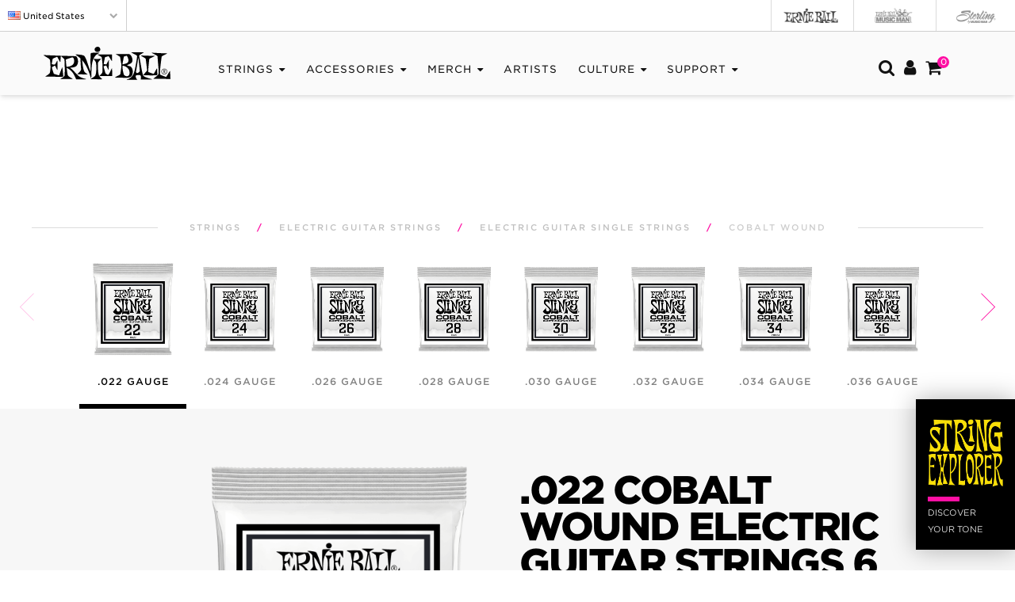

--- FILE ---
content_type: text/html; charset=UTF-8
request_url: https://www.ernieball.com/guitar-strings/electric-guitar-strings/electric-guitar-single-strings/cobalt-wound-electric-guitar-single-strings
body_size: 20194
content:
<!DOCTYPE HTML>
<html lang=en-us>
<head>
<meta charset=utf-8>
<meta http-equiv=X-UA-Compatible content="IE=edge">
<meta name=viewport content="width=device-width, initial-scale=1, user-scalable=0, maximum-scale=1">
<meta name=currency content="$|,|.|0">
<meta name=api_key content="">
<meta name=csrf_token content=skZlnqTEpbtrizE9VvneXrQsege0vj1oUKBhdYAx>
<title>Cobalt Wound Electric Guitar Single Strings | Ernie Ball</title>
<meta name=description content="Cobalt strings provide an extended dynamic range, incredible harmonic response, increased low end, and crisp, clear highs. Cobalt also provides a stronger magnetic relationship between pickups and strings than any other alloy previously available. Soft and silky to the touch, making string bending a breeze.">
<meta property=og:title content="Cobalt Wound Electric Guitar Single Strings">
<meta property=og:site_name content="Ernie Ball Electric Guitar Single Strings">
<meta property=og:description content="Cobalt strings provide an extended dynamic range, incredible harmonic response, increased low end, and crisp, clear highs. Cobalt also provides a stronger magnetic relationship between pickups and strings than any other alloy previously available. Soft and silky to the touch, making string bending a breeze.">
<meta property=og:url content="https://www.ernieball.com/guitar-strings/electric-guitar-strings/electric-guitar-single-strings/cobalt-wound-electric-guitar-single-strings">
<meta property=fb:app_id content=160449763972020>
<meta property=og:type content=website>
<meta property=og:locale content=en_US>
<meta name=twitter:card content=summary_large_image>
<meta name=twitter:site content="@ernieball">
<meta name=twitter:title content="Cobalt Wound Electric Guitar Single Strings">
<meta name=twitter:description content="Cobalt Wound Electric Guitar Single Strings">
<meta property=og:image content="https://s3.us-west-2.amazonaws.com/static.ernieball.com/website/images/products/share_image/full/P10422.jpg">
<meta property=og:image:width content=1200>
<meta property=og:image:height content=630>
<meta name=twitter:image content="https://s3.us-west-2.amazonaws.com/static.ernieball.com/website/images/products/share_image/full/P10422.jpg">
<meta name=twitter:image:width content=1200>
<meta name=twitter:image:height content=630>
<script src="https://cmp.osano.com/AzZdRlSNDAjSj1w44/cb8037f0-468b-4d06-a4c0-9790fb26a743/osano.js"></script>
<link rel=alternate hreflang=en-au href="https://www.ernieball.com.au/guitar-strings/electric-guitar-strings/electric-guitar-single-strings/cobalt-wound-electric-guitar-single-strings">
<link rel=alternate hreflang=pt-br href="https://www.ernieball.com.br/guitar-strings/electric-guitar-strings/electric-guitar-single-strings/cobalt-wound-electric-guitar-single-strings">
<link rel=alternate hreflang=en-ca href="https://ca.ernieball.com/guitar-strings/electric-guitar-strings/electric-guitar-single-strings/cobalt-wound-electric-guitar-single-strings">
<link rel=alternate hreflang=de-de href="https://www.ernieball.de/guitar-strings/electric-guitar-strings/electric-guitar-single-strings/cobalt-wound-electric-guitar-single-strings">
<link rel=alternate hreflang=es-es href="https://www.ernieball.es/guitar-strings/electric-guitar-strings/electric-guitar-single-strings/cobalt-wound-electric-guitar-single-strings">
<link rel=alternate hreflang=fr-fr href="https://www.ernieball.fr/guitar-strings/electric-guitar-strings/electric-guitar-single-strings/cobalt-wound-electric-guitar-single-strings">
<link rel=alternate hreflang=it-it href="https://www.ernieball.it/guitar-strings/electric-guitar-strings/electric-guitar-single-strings/cobalt-wound-electric-guitar-single-strings">
<link rel=alternate hreflang=ja href="https://www.ernie-ball.jp/guitar-strings/electric-guitar-strings/electric-guitar-single-strings/cobalt-wound-electric-guitar-single-strings">
<link rel=alternate hreflang=es-mx href="https://www.ernieball.mx/guitar-strings/electric-guitar-strings/electric-guitar-single-strings/cobalt-wound-electric-guitar-single-strings">
<link rel=alternate hreflang=en-nl href="https://nl.ernieball.com/guitar-strings/electric-guitar-strings/electric-guitar-single-strings/cobalt-wound-electric-guitar-single-strings">
<link rel=alternate hreflang=en-gb href="https://ernieball.co.uk/guitar-strings/electric-guitar-strings/electric-guitar-single-strings/cobalt-wound-electric-guitar-single-strings">
<link rel=alternate hreflang=x-default href="https://www.ernieball.com/guitar-strings/electric-guitar-strings/electric-guitar-single-strings/cobalt-wound-electric-guitar-single-strings">
<link rel=icon type="image/x-icon" href="/favicon.ico"/>
<link rel=canonical href="https://www.ernieball.com/guitar-strings/electric-guitar-strings/electric-guitar-single-strings/cobalt-wound-electric-guitar-single-strings">
<meta name=google-site-verification content=TLGX49KXe5LtfPnjqSgDGkg_QbX4eP6kyE19PQaon3s />
<meta name=google-site-verification content=zu8fw1pabUqMLA52-adG0a8BhEplEsydD2eTJzsE2x0 />
<style>header{visibility:hidden}.global-header{visibility:hidden}#search-container{visibility:hidden}.home-slider .swiper-slide,.home-slider .first-slide{width:100%}.lazy{width:100%}.global-header{height:40px}.language-dropdown{visibility:hidden}#cartToggle{display:none}.position-fixed-sec{display:none}</style>
</head>
<body>
<div class=global-header>
<ul class=global-header-left>
<li class=active-global-site data-toggle=collapse data-target="#collapseLanguage" aria-expanded=false aria-controls=collapseLanguage>
<img src="[data-uri]" class="flag flag-us" alt="United States"> <span class=hidden-xs>United States</span> <i class="fa fa-chevron-down"></i>
</li>
</ul>
<ul class=global-header-right>
<li>
<a>
<img alt="Ernie Ball" class="img-responsive active-site" src="[data-uri]">
</a>
</li>
<li>
<a href="https://www.music-man.com" target=_blank>
<img alt="Ernie Ball Music Man" class="img-responsive inactive-site" src="[data-uri]">
</a>
</li>
<li>
<a href="http://www.sterlingbymusicman.com" target=_blank>
<img alt="Sterling By Music Man" class="img-responsive inactive-site" src="[data-uri]">
</a>
</li>
</ul>
</div>
<div class="collapse language-dropdown" id=collapseLanguage>
<ul>
<li>
<a href="https://www.ernieball.com.au/" target=_self>
<img src="[data-uri]" class="flag flag-au" alt=Australia> Australia
</a>
</li>
<li>
<a href="https://www.ernieball.com.br/" target=_self>
<img src="[data-uri]" class="flag flag-br" alt=Brasil> Brasil
</a>
</li>
<li>
<a href="https://ca.ernieball.com/" target=_self>
<img src="[data-uri]" class="flag flag-ca" alt="Canada (English)"> Canada (English)
</a>
</li>
<li>
<a href="https://www.ernieball.de/" target=_self>
<img src="[data-uri]" class="flag flag-de" alt=Deutschland> Deutschland
</a>
</li>
<li>
<a href="https://www.ernieball.es/" target=_self>
<img src="[data-uri]" class="flag flag-es" alt="Espa&ntilde;a"> Espa&ntilde;a
</a>
</li>
<li>
<a href="https://www.ernieball.fr/" target=_self>
<img src="[data-uri]" class="flag flag-fr" alt=France> France
</a>
</li>
<li>
<a href="https://www.ernieball.it/" target=_self>
<img src="[data-uri]" class="flag flag-it" alt=Italia> Italia
</a>
</li>
<li>
<a href="https://www.ernie-ball.jp/" target=_self>
<img src="[data-uri]" class="flag flag-jp" alt="日本"> 日本
</a>
</li>
<li>
<a href="https://www.ernieball.mx/" target=_self>
<img src="[data-uri]" class="flag flag-mx" alt="M&eacute;xico"> M&eacute;xico
</a>
</li>
<li>
<a href="https://nl.ernieball.com/" target=_self>
<img src="[data-uri]" class="flag flag-nl" alt=Netherlands> Netherlands
</a>
</li>
<li>
<a href="https://ernieball.co.uk/" target=_self>
<img src="[data-uri]" class="flag flag-gb" alt="United Kingdom"> United Kingdom
</a>
</li>
</ul>
</div>
<header class=header id=header>
<div class=container>
<div class=wrapper>
<div class=header-item-left>
<a class=menu-logo href="/"><img class=img-responsive src="/assets/images/eb-black.svg" alt="Ernie Ball Logo"></a>
</div>
<div class="header-item-center cart">
<div class=overlay></div>
<nav class=menu>
<div class=menu-mobile-header>
<button type=button class=menu-mobile-arrow><i class="fa fa-chevron-left"></i></button>
<div class=menu-mobile-title></div>
<button type=button class=menu-mobile-close><i class="fa fa-times"></i></button>
</div>
<ul class=menu-section>
<li class="menu-header menu-item-has-children menu-expand">
<a href="/guitar-strings" class=hidden-mobile>Strings <i class="menu-expand fa fa-sort-desc"></i></a>
<a href="#" class=visible-mobile>Strings <i class="menu-expand fa fa-chevron-right"></i></a>
<div class="menu-subs menu-mega menu-column-4">
<div class=list-item>
<h4 class=title>Electric Strings</h4>
<ul class=visible-mobile>
<li><a href="/guitar-strings/electric-guitar-strings">All Strings</a></li>
</ul>
<ul class=row>
<li class="col-xs-4 menu-item-left">
<a href="/guitar-strings/electric-guitar-strings/slinky-nickel-wound-electric-guitar-strings">
<img src="https://s3.us-west-2.amazonaws.com/static.ernieball.com/website/images/products/image_front/medium/P02221.png" class="latest img-responsive">
</a>
</li>
<li class="col-xs-8 menu-item-right">
<a href="/guitar-strings/electric-guitar-strings/slinky-nickel-wound-electric-guitar-strings">Slinky Nickel Wound</a>
</li>
<li class=clearfix></li>
<li class="col-xs-4 menu-item-left">
<a href="/guitar-strings/electric-guitar-strings/paradigm-slinky-electric-guitar-strings">
<img src="https://s3.us-west-2.amazonaws.com/static.ernieball.com/website/images/products/image_front/medium/P02023.png" class="latest img-responsive">
</a>
</li>
<li class="col-xs-8 menu-item-right">
<a href="/guitar-strings/electric-guitar-strings/paradigm-slinky-electric-guitar-strings">Slinky Paradigm</a>
</li>
<li class=clearfix></li>
<li class="col-xs-4 menu-item-left">
<a href="/guitar-strings/electric-guitar-strings/slinky-cobalt-electric-guitar-strings">
<img src="https://s3.us-west-2.amazonaws.com/static.ernieball.com/website/images/products/image_front/medium/P02720.png" class="latest img-responsive">
</a>
</li>
<li class="col-xs-8 menu-item-right">
<a href="/guitar-strings/electric-guitar-strings/slinky-cobalt-electric-guitar-strings">Slinky Cobalt</a>
</li>
<li class=clearfix></li>
<li class="col-xs-4 menu-item-left">
<a href="/guitar-strings/electric-guitar-strings/slinky-classic-rock-n-roll-pure-nickel-wrap-electric-guitar-strings">
<img src="https://s3.us-west-2.amazonaws.com/static.ernieball.com/website/images/products/image_front/medium/P02255.png" class="latest img-responsive">
</a>
</li>
<li class="col-xs-8 menu-item-right">
<a href="/guitar-strings/electric-guitar-strings/slinky-classic-rock-n-roll-pure-nickel-wrap-electric-guitar-strings">Slinky Classic</a>
</li>
<li class=clearfix></li>
<li class="col-xs-4 menu-item-left">
<a href="/guitar-strings/electric-guitar-strings/slinky-cobalt-flatwound-electric-guitar-strings">
<img src="https://s3.us-west-2.amazonaws.com/static.ernieball.com/website/images/products/image_front/medium/P02593.png" class="latest img-responsive">
</a>
</li>
<li class="col-xs-8 menu-item-right">
<a href="/guitar-strings/electric-guitar-strings/slinky-cobalt-flatwound-electric-guitar-strings">Slinky Cobalt Flatwound</a>
</li>
<li class=clearfix></li>
<li class="view-all hidden-mobile"><a href="/guitar-strings/electric-guitar-strings">All Electric</a></li>
</ul>
</div>
<div class=list-item>
<h4 class=title>Acoustic Strings</h4>
<ul class=visible-mobile>
<li><a href="/guitar-strings/acoustic-guitar-strings">All Strings</a></li>
</ul>
<ul class=row>
<li class=clearfix></li>
<li class="col-xs-4 menu-item-left">
<a href="/guitar-strings/acoustic-guitar-strings/earthwood-bell-bronze-acoustic-guitar-strings">
<img src="https://s3.us-west-2.amazonaws.com/static.ernieball.com/website/images/products/image_front/medium/P02344.png" class="latest img-responsive">
</a>
</li>
<li class="col-xs-8 menu-item-right">
<a href="/guitar-strings/acoustic-guitar-strings/earthwood-bell-bronze-acoustic-guitar-strings">Earthwood Bell Bronze</a>
</li>
<li class=clearfix></li>
<li class="col-xs-4 menu-item-left">
<a href="/guitar-strings/acoustic-guitar-strings/earthwood-phosphor-bronze-acoustic-guitar-strings">
<img src="https://s3.us-west-2.amazonaws.com/static.ernieball.com/website/images/products/image_front/medium/P02144.png" class="latest img-responsive">
</a>
</li>
<li class="col-xs-8 menu-item-right">
<a href="/guitar-strings/acoustic-guitar-strings/earthwood-phosphor-bronze-acoustic-guitar-strings">Earthwood Phosphor Bronze</a>
</li>
<li class=clearfix></li>
<li class="col-xs-4 menu-item-left">
<a href="/guitar-strings/acoustic-guitar-strings/earthwood-8020-bronze-acoustic-guitar-strings">
<img src="https://s3.us-west-2.amazonaws.com/static.ernieball.com/website/images/products/image_front/medium/P02006.png" class="latest img-responsive">
</a>
</li>
<li class="col-xs-8 menu-item-right">
<a href="/guitar-strings/acoustic-guitar-strings/earthwood-8020-bronze-acoustic-guitar-strings">Earthwood 80/20 Bronze </a>
</li>
<li class=clearfix></li>
<li class="col-xs-4 menu-item-left">
<a href="/guitar-strings/acoustic-guitar-strings/paradigm-phosphor-bronze-acoustic-guitar-strings">
<img src="https://s3.us-west-2.amazonaws.com/static.ernieball.com/website/images/products/image_front/medium/P02076.png" class="latest img-responsive">
</a>
</li>
<li class="col-xs-8 menu-item-right">
<a href="/guitar-strings/acoustic-guitar-strings/paradigm-phosphor-bronze-acoustic-guitar-strings">Paradigm Phosphor Bronze</a>
</li>
<li class=clearfix></li>
<li class="col-xs-4 menu-item-left">
<a href="/guitar-strings/acoustic-guitar-strings/paradigm-8020-bronze-acoustic-guitar-strings">
<img src="https://s3.us-west-2.amazonaws.com/static.ernieball.com/website/images/products/image_front/medium/P02090.png" class="latest img-responsive">
</a>
</li>
<li class="col-xs-8 menu-item-right">
<a href="/guitar-strings/acoustic-guitar-strings/paradigm-8020-bronze-acoustic-guitar-strings">Paradigm 80/20 Bronze</a>
</li>
<div class=clearfix></div>
<li class="view-all hidden-mobile"><a href="/guitar-strings/acoustic-guitar-strings">All Acoustic</a></li>
</ul>
</div>
<div class=list-item>
<h4 class=title>Bass Strings</h4>
<ul class=visible-mobile>
<li><a href="/guitar-strings/bass-strings">All Strings</a></li>
</ul>
<ul class=row>
<li class="col-xs-4 menu-item-left">
<a href="/guitar-strings/bass-strings/slinky-nickel-wound-electric-bass-strings">
<img src="https://s3.us-west-2.amazonaws.com/static.ernieball.com/website/images/products/image_front/medium/P02834.png" class="latest img-responsive">
</a>
</li>
<li class="col-xs-8 menu-item-right">
<a href="/guitar-strings/bass-strings/slinky-nickel-wound-electric-bass-strings">Slinky Nickel Wound</a>
</li>
<li class=clearfix></li>
<li class="col-xs-4 menu-item-left">
<a href="/guitar-strings/bass-strings/slinky-cobalt-electric-bass-strings">
<img src="https://s3.us-west-2.amazonaws.com/static.ernieball.com/website/images/products/image_front/medium/P02733.png" class="latest img-responsive">
</a>
</li>
<li class="col-xs-8 menu-item-right">
<a href="/guitar-strings/bass-strings/slinky-cobalt-electric-bass-strings">Slinky Cobalt</a>
</li>
<li class=clearfix></li>
<li class="col-xs-4 menu-item-left">
<a href="/guitar-strings/bass-strings/slinky-cobalt-flatwound-electric-bass-strings">
<img src="https://s3.us-west-2.amazonaws.com/static.ernieball.com/website/images/products/image_front/medium/P02815.png" class="latest img-responsive">
</a>
</li>
<li class="col-xs-8 menu-item-right">
<a href="/guitar-strings/bass-strings/slinky-cobalt-flatwound-electric-bass-strings">Slinky Flatwound</a>
</li>
<li class=clearfix></li>
<li class="col-xs-4 menu-item-left">
<a href="/guitar-strings/bass-strings/slinky-stainless-steel-electric-bass-strings">
<img src="https://s3.us-west-2.amazonaws.com/static.ernieball.com/website/images/products/image_front/medium/P02842.png" class="latest img-responsive">
</a>
</li>
<li class="col-xs-8 menu-item-right">
<a href="/guitar-strings/bass-strings/slinky-stainless-steel-electric-bass-strings">Slinky Stainless Steel</a>
</li>
<li class=clearfix></li>
<li class="col-xs-4 menu-item-left">
<a href="/guitar-strings/bass-strings/stainless-steel-flatwound-electric-bass-strings">
<img src="https://s3.us-west-2.amazonaws.com/static.ernieball.com/website/images/products/image_front/medium/P02802.png" class="latest img-responsive">
</a>
</li>
<li class="col-xs-8 menu-item-right">
<a href="/guitar-strings/bass-strings/stainless-steel-flatwound-electric-bass-strings">Stainless Steel Flatwound</a>
</li>
<li class=clearfix></li>
<li class="view-all hidden-mobile"><a href="/guitar-strings/bass-strings">All Bass</a></li>
</ul>
</div>
<div class=list-item>
<h4 class=title>Discover More</h4>
<ul>
<li>
<a href="/string-explorer">
<img src="/assets/images/xstring-explorer-tone.png.pagespeed.ic.2bGb9SsbjL.webp" class="latest img-responsive menu-string-explorer">
</a>
<a href="/string-explorer">String Explorer</a>
</li>
<li><a href="/guitar-strings/classical-guitar-strings">Classical Strings</a></li>
<li><a href="/guitar-strings/specialty-strings">Specialty Strings</a><span class=visible-xs><div class=menu-padding></div><br><br></span></li>
</ul>
</div>
</div>
</li>
<li class="menu-header menu-item-has-children menu-expand">
<a href="/guitar-accessories" class=hidden-mobile>Accessories <i class="menu-expand fa fa-sort-desc"></i></a>
<a href="#" class=visible-mobile>Accessories <i class="menu-expand fa fa-chevron-right"></i></a>
<div class="menu-subs menu-mega menu-column-4">
<div class=list-item>
<ul class=visible-mobile><li><a href="/guitar-accessories">All Accessories</a></li></ul>
<h4 class=title>Cables</h4>
<ul>
<li class="col-xs-4 menu-item-left">
<a href="/guitar-accessories/instrument-cables/flex-instrument-cables">
<img src="https://s3.us-west-2.amazonaws.com/static.ernieball.com/website/images/products/image_front/medium/P06467.png" class="latest img-responsive">
</a>
</li>
<li class="col-xs-8 menu-item-right">
<a href="/guitar-accessories/instrument-cables/flex-instrument-cables">Flex Cables</a>
</li>
<li class=clearfix></li>
<li class="col-xs-4 menu-item-left">
<a href="/guitar-accessories/instrument-cables/classic-cables">
<img src="https://s3.us-west-2.amazonaws.com/static.ernieball.com/website/images/products/image_front/medium/P06399.png" class="latest img-responsive">
</a>
</li>
<li class="col-xs-8 menu-item-right">
<a href="/guitar-accessories/instrument-cables/classic-cables">Classic Cables</a>
</li>
<li class=clearfix></li>
<li class="col-xs-4 menu-item-left">
<a href="/guitar-accessories/instrument-cables/braided-cables">
<img src="https://s3.us-west-2.amazonaws.com/static.ernieball.com/website/images/products/image_front/medium/P06426.png" class="latest img-responsive">
</a>
</li>
<li class="col-xs-8 menu-item-right">
<a href="/guitar-accessories/instrument-cables/braided-cables">Braided Cables</a>
</li>
<li class=clearfix></li>
<li class="col-xs-4 menu-item-left">
<a href="/guitar-accessories/instrument-cables/flex-patch-cables">
<img src="https://s3.us-west-2.amazonaws.com/static.ernieball.com/website/images/products/image_front/medium/P06459.png" class="latest img-responsive">
</a>
</li>
<li class="col-xs-8 menu-item-right">
<a href="/guitar-accessories/instrument-cables/flex-patch-cables">Flex Patch Cables</a>
</li>
<li class=clearfix></li>
<li class="col-xs-4 menu-item-left">
<a href="/guitar-accessories/instrument-cables/patch-ribbon-cables">
<img src="https://s3.us-west-2.amazonaws.com/static.ernieball.com/website/images/products/image_front/medium/P06401.png" class="latest img-responsive">
</a>
</li>
<li class="col-xs-8 menu-item-right">
<a href="/guitar-accessories/instrument-cables/patch-ribbon-cables">Flat Ribbon Patch Cables</a>
</li>
<li class=clearfix></li>
<li class=view-all><a href="/guitar-accessories/instrument-cables">All Cables</a></li>
</ul>
</div>
<div class=list-item>
<h4 class=title>Straps</h4>
<ul>
<li class="col-xs-4 menu-item-left">
<a href="/guitar-accessories/guitar-straps/acoustic-guitar-straps">
<img src="https://s3.us-west-2.amazonaws.com/static.ernieball.com/website/images/products/image_front/medium/P05365.png" class="latest img-responsive">
</a>
</li>
<li class="col-xs-8 menu-item-right">
<a href="/guitar-accessories/guitar-straps/acoustic-guitar-straps">Acoustic Straps</a>
</li>
<li class=clearfix></li>
<li class="col-xs-4 menu-item-left">
<a href="/guitar-accessories/guitar-straps/classic-jacquard-guitar-strap">
<img src="https://s3.us-west-2.amazonaws.com/static.ernieball.com/website/images/products/image_front/medium/P05380.png" class="latest img-responsive">
</a>
</li>
<li class="col-xs-8 menu-item-right">
<a href="/guitar-accessories/guitar-straps/classic-jacquard-guitar-strap">Classic Jacquard Straps</a>
</li>
<li class=clearfix></li>
<li class="col-xs-4 menu-item-left">
<a href="/guitar-accessories/guitar-straps/comfort-collection-straps">
<img src="https://s3.us-west-2.amazonaws.com/static.ernieball.com/website/images/products/image_front/medium/P05328.png" class="latest img-responsive">
</a>
</li>
<li class="col-xs-8 menu-item-right">
<a href="/guitar-accessories/guitar-straps/comfort-collection-straps">Comfort Collection</a>
</li>
<li class=clearfix></li>
<li class="col-xs-4 menu-item-left">
<a href="/guitar-accessories/guitar-straps/polypro-guitar-straps">
<img src="https://s3.us-west-2.amazonaws.com/static.ernieball.com/website/images/products/image_front/medium/P05375.png" class="latest img-responsive">
</a>
</li>
<li class="col-xs-8 menu-item-right">
<a href="/guitar-accessories/guitar-straps/polypro-guitar-straps">Polypro Straps</a>
</li>
<li class=clearfix></li>
<li class="col-xs-4 menu-item-left">
<a href="/guitar-accessories/guitar-straps/premium-guitar-straps">
<img src="https://s3.us-west-2.amazonaws.com/static.ernieball.com/website/images/products/image_front/medium/P05321.png" class="latest img-responsive">
</a>
</li>
<li class="col-xs-8 menu-item-right">
<a href="/guitar-accessories/guitar-straps/premium-guitar-straps">Premium Straps</a>
</li>
<li class=clearfix></li>
<li class="view-all hidden-mobile"><a href="/guitar-accessories/guitar-straps">All Straps</a></li>
</ul>
</div>
<div class=list-item>
<h4 class=title>Pedals</h4>
<ul>
<li class="col-xs-4 menu-item-left">
<a href="/guitar-accessories/pedals/vp-jr-tuner-pedal">
<img src="https://s3.us-west-2.amazonaws.com/static.ernieball.com/website/images/products/image_front/medium/P06205.png" class="latest img-responsive">
</a>
</li>
<li class="col-xs-8 menu-item-right">
<a href="/guitar-accessories/pedals/vp-jr-tuner-pedal">VPJR Tuner</a>
</li>
<li class=clearfix></li>
<li class="col-xs-4 menu-item-left">
<a href="/guitar-accessories/pedals/40th-anniversary-volume-pedal">
<img src="https://s3.us-west-2.amazonaws.com/static.ernieball.com/website/images/products/image_front/medium/P06110.png" class="latest img-responsive">
</a>
</li>
<li class="col-xs-8 menu-item-right">
<a href="/guitar-accessories/pedals/40th-anniversary-volume-pedal">40th Volume Pedal Jr.</a>
</li>
<li class=clearfix></li>
<li class="col-xs-4 menu-item-left">
<a href="/guitar-accessories/pedals/volume-pedals">
<img src="https://s3.us-west-2.amazonaws.com/static.ernieball.com/website/images/products/image_front/medium/P06182.png" class="latest img-responsive">
</a>
</li>
<li class="col-xs-8 menu-item-right">
<a href="/guitar-accessories/pedals/volume-pedals">Volume Pedals</a>
</li>
<li class=clearfix></li>
<li class="col-xs-4 menu-item-left">
<a href="/guitar-accessories/pedals/volt-power-supply">
<img src="https://s3.us-west-2.amazonaws.com/static.ernieball.com/website/images/products/image_front/medium/P06191.png" class="latest img-responsive">
</a>
</li>
<li class="col-xs-8 menu-item-right">
<a href="/guitar-accessories/pedals/volt-power-supply">Volt Power Supply</a>
</li>
<li class=clearfix></li>
<li class="col-xs-4 menu-item-left">
<a href="/guitar-accessories/pedals/pedal-repairs">
<img src="https://s3.us-west-2.amazonaws.com/static.ernieball.com/website/images/products/image_front/medium/P06172.png" class="latest img-responsive">
</a>
</li>
<li class="col-xs-8 menu-item-right">
<a href="/guitar-accessories/pedals/pedal-repairs">Pedal Repair</a>
</li>
<li class=clearfix></li>
<li class="view-all hidden-mobile"><a href="/guitar-accessories/pedals">All Pedals</a></li>
</ul>
</div>
<div class=list-item>
<h4 class=title>Other Accessories</h4>
<ul>
<li><a href="/guitar-accessories/usbc-rechargeable-batteries">USB-C Rechargeable Batteries</a></li>
<li><a href="/guitar-accessories/capos">Capos</a></li>
<li><a href="/guitar-accessories/guitar-picks">Guitar Picks</a></li>
<li><a href="/guitar-accessories/guitar-wall-mount-hangers">Wall Hangers</a></li>
<li><a href="/guitar-accessories/guitar-instrument-care">Instrument Care</a></li>
<li><a href="/guitar-accessories/tuners">Tuners</a></li>
<li><a href="/guitar-accessories/string-winders">String Winders</a></li>
<li><a href="/guitar-accessories/fretwraps">Fretwraps by Gruv Gear</a></li>
<li><a href="/guitar-accessories">View All</a><span class=visible-xs><div class=menu-padding></div><br><br></span></li>
</ul>
</div>
</div>
</li>
<li class="menu-header menu-item-has-children menu-expand">
<a href="/merch-store" class=hidden-mobile>Merch <i class="menu-expand fa fa-sort-desc"></i></a>
<a href="#" class=visible-mobile>Merch <i class="menu-expand fa fa-chevron-right"></i></a>
<div class="menu-subs menu-mega menu-column-4">
<div class=list-item>
<ul class=visible-mobile><li><a href="/merch-store">View All</a></li></ul>
<h4 class=title>Clothing</h4>
<ul>
<li>
<a href="/merch-store/clothing">
<img src="https://s3.us-west-2.amazonaws.com/static.ernieball.com/website/images/products/image_front/medium/P06004.png" class="latest img-responsive">
</a>
</li>
<li>
<a href="/merch-store/clothing">All Clothing</a>
</li>
</ul>
</div>
<div class=list-item>
<h4 class=title>Hats</h4>
<ul>
<li>
<a href="/merch-store/hats">
<img src="https://s3.us-west-2.amazonaws.com/static.ernieball.com/website/images/products/image_front/medium/P04154.png" class="latest img-responsive">
</a>
</li>
<li>
<a href="/merch-store/hats">All Hats</a>
</li>
</ul>
</div>
<div class=list-item>
<h4 class=title>Merchandise</h4>
<ul>
<li>
<a href="/merch-store/merchandise">
<img src="https://s3.us-west-2.amazonaws.com/static.ernieball.com/website/images/products/image_front/medium/P04009.png" class="latest img-responsive">
</a>
</li>
<li>
<a href="/merch-store/merchandise">All Merchandise</a>
</li>
</ul>
</div>
<div class=list-item>
<div class="no-title hidden-mobile"></div>
<ul>
<li><a href="/merch-store/face-masks">Face Masks</a></li>
<li><a href="/merch-store/bandanas">Bandanas</a></li>
<li><a href="/merch-store">View All</a><span class="visible-xs menu-padding"><br><br></span></li>
</ul>
</div>
</div></li>
<li class=menu-header><a href="/artists">Artists</a></li>
<li class="menu-header menu-item-has-children menu-expand">
<a href="#" class=hidden-mobile>CULTURE <i class="menu-expand fa fa-sort-desc"></i></a>
<a href="#" class=visible-mobile>CULTURE <i class="menu-expand fa fa-chevron-right"></i></a>
<div class="menu-subs menu-mega menu-column-4">
<div class=list-item>
<h4 class=title>String Theory</h4>
<ul>
<li>
<a href="/stringtheory/claudio-sanchez">
Latest Episode<br><br>
<img src="https://s3.us-west-2.amazonaws.com/static.ernieball.com/website/images/stringtheory/video_image/thumb/86.jpg" class="latest img-responsive">
<br>Claudio Sanchez
</a>
</li>
<li>
<a href="/stringtheory">View All</a>
</li>
</ul>
</div>
<div class=list-item>
<h4 class=title>Big Sound</h4>
<ul>
<li>
<a href="/big-sound/dream-theater">
Latest Episode<br><br>
<img src="https://s3.us-west-2.amazonaws.com/static.ernieball.com/website/images/bigsound/main_image_header/thumb/5.jpg" class="latest img-responsive">
<br>Dream Theater
</a>
</li>
<li>
<a href="/big-sound">View All</a>
</li>
</ul>
</div>
<div class=list-item>
<h4 class=title>Content</h4>
<ul>
<li><a href="https://blog.ernieball.com" target=_blank>Blog</a></li>
<li><a href="/slinky">Slinky Story</a></li>
<li><a href="/earthwood">Earthwood Story</a></li>
<li><a href="/strikingachord">Podcast (Striking a Chord)</a></li>
<li><a href="/thepursuitoftone">The Pusuit of Tone</a></li>
</ul>
</div>
<div class=list-item>
<h4 class=title>Social</h4>
<ul>
<li><a href="https://www.youtube.com/user/ernieballinc" target=_blank>YouTube</a></li>
<li><a href="https://www.instagram.com/ernieball/" target=_blank>Instagram</a></li>
<li><a href="https://www.facebook.com/ernieball" target=_blank>Facebook</a></li>
<li><a href="https://www.tiktok.com/@ernieballofficial" target=_blank>TikTok</a></li>
<li><a href="https://x.com/ernieball" target=_blank>X</a></li>
</ul>
</div>
</div></li>
</li>
<li class="menu-header menu-item-has-children menu-expand">
<a href="#" class=hidden-mobile>Support <i class="menu-expand fa fa-sort-desc"></i></a>
<a href="#" class=visible-mobile>Support <i class="menu-expand fa fa-chevron-right"></i></a>
<div class="menu-subs menu-column-1">
<ul>
<li><a href="/contact">Contact Us</a></li>
<li><a href="https://forums.ernieball.com" target=_blank>Forums</a></li>
<li><a href="/about">About</a></li>
<li><a href="/faq">FAQ</a></li>
</ul>
</div>
</li>
</ul>
</nav>
</div>
<div class=header-item-right>
<a href="/search" class=menu-icon><i class="fa fa-search"></i></a>
<a class=menu-icon href="https://shop.ernieball.com/customer/account/">
<i class="fa fa-user" aria-hidden=true></i>
</a>
<a class="menu-icon offcanvas-link" href="#" id=cart-icon>
<i class="fa fa-shopping-cart" aria-hidden=true></i>
<span class="cartQuantity cart_quantity"></span>
</a>
<button type=button class=menu-mobile-trigger>
<span></span>
<span></span>
<span></span>
<span></span>
</button>
</div>
</div>
</div>
</header>
<div id=offcanvas-cart>
<div class=cart-container>
<div class=cart-header>
<a href="#offcanvas-cart" class=offcanvas-link>
<div class=cross>
<div class=cross-outer>
<div class=cross-inner></div>
</div>
</div>
</a>
<h3>My Cart</h3>
<h5><span class=cartQuantity>0</span> items in your order</h5>
</div>
<input type=hidden name=cartUpdate id=cartUpdate value=Update>
<input type=hidden name=cartRemove id=cartRemove value="Remove Item">
<div class=cart-contents id=cart data-updating="<i class='fa fa-gear fa-spin'></i> Updating" data-deleting="<i class='fa fa-gear fa-spin'></i> Removing">
</div>
<div class=cart-footer>
<h4>Subtotal: <span id=cartTotal></span></h4>
<button class="btn btn-default btn-pink" id=cartCheckout>Secure Checkout</button>
</div>
</div>
</div>
<div class=content-wrapper>
<section class=string-pdp>
<div class="container container-full">
<div class=row>
<ul class="nav nav-tabs tav-and-pills padd-tab eb-breadcrumb">
<li><a href="/guitar-strings">Strings</a></li><li class=pink-slash>/</li><li><a href="/guitar-strings/electric-guitar-strings">Electric Guitar Strings</a></li><li class=pink-slash>/</li><li><a href="/guitar-strings/electric-guitar-strings/electric-guitar-single-strings">Electric Guitar Single Strings</a></li><li class=pink-slash>/</li><li>COBALT WOUND</li>
</ul>
<div class=tab-content>
<div id=home>
<div class=product-selector-container>
<div class=swiper-container id=product-selector>
<div class=swiper-wrapper>
<div class="swiper-slide string-item P10422 active" data-sku=P10422>
<a data-toggle=tab href="#022-cobalt-wound-electric-guitar-strings-6-pack" class=hover-img>
<img class="img-responsive spotlight  iSwap" data-sku=P10422 data-id=spot_img1 src="https://s3.us-west-2.amazonaws.com/static.ernieball.com/website/images/products/image_front/medium/P10422.png" data-widths=1815 data-default="https://s3.us-west-2.amazonaws.com/static.ernieball.com/website/images/products/image_front/medium/P10422.png" data-1815="https://s3.us-west-2.amazonaws.com/static.ernieball.com/website/images/products/image_front/medium/P10422.png" alt=".022 Cobalt Wound Electric Guitar Strings 6 Pack Thumb">
<div class=gauge>.022 Gauge</div>
</a>
</div>
<div class="swiper-slide string-item P10424" data-sku=P10424>
<a data-toggle=tab href="#024-cobalt-wound-electric-guitar-strings-6-pack" class=hover-img>
<img class="img-responsive spotlight  iSwap" data-sku=P10424 data-id=spot_img2 src="https://s3.us-west-2.amazonaws.com/static.ernieball.com/website/images/products/image_front/medium/P10424.png" data-widths=1815 data-default="https://s3.us-west-2.amazonaws.com/static.ernieball.com/website/images/products/image_front/medium/P10424.png" data-1815="https://s3.us-west-2.amazonaws.com/static.ernieball.com/website/images/products/image_front/medium/P10424.png" alt=".024 Cobalt Wound Electric Guitar Strings 6 Pack Thumb">
<div class=gauge>.024 Gauge</div>
</a>
</div>
<div class="swiper-slide string-item P10426" data-sku=P10426>
<a data-toggle=tab href="#026-cobalt-wound-electric-guitar-strings-6-pack" class=hover-img>
<img class="img-responsive spotlight  iSwap" data-sku=P10426 data-id=spot_img3 src="https://s3.us-west-2.amazonaws.com/static.ernieball.com/website/images/products/image_front/medium/P10426.png" data-widths=1815 data-default="https://s3.us-west-2.amazonaws.com/static.ernieball.com/website/images/products/image_front/medium/P10426.png" data-1815="https://s3.us-west-2.amazonaws.com/static.ernieball.com/website/images/products/image_front/medium/P10426.png" alt=".026 Cobalt Wound Electric Guitar Strings 6 Pack Thumb">
<div class=gauge>.026 Gauge</div>
</a>
</div>
<div class="swiper-slide string-item P10428" data-sku=P10428>
<a data-toggle=tab href="#028-cobalt-wound-electric-guitar-strings-6-pack" class=hover-img>
<img class="img-responsive spotlight  iSwap" data-sku=P10428 data-id=spot_img4 src="https://s3.us-west-2.amazonaws.com/static.ernieball.com/website/images/products/image_front/medium/P10428.png" data-widths=1815 data-default="https://s3.us-west-2.amazonaws.com/static.ernieball.com/website/images/products/image_front/medium/P10428.png" data-1815="https://s3.us-west-2.amazonaws.com/static.ernieball.com/website/images/products/image_front/medium/P10428.png" alt=".028 Cobalt Wound Electric Guitar Strings 6 Pack Thumb">
<div class=gauge>.028 Gauge</div>
</a>
</div>
<div class="swiper-slide string-item P10430" data-sku=P10430>
<a data-toggle=tab href="#030-cobalt-wound-electric-guitar-strings-6-pack" class=hover-img>
<img class="img-responsive spotlight  iSwap" data-sku=P10430 data-id=spot_img5 src="https://s3.us-west-2.amazonaws.com/static.ernieball.com/website/images/products/image_front/medium/P10430.png" data-widths=1815 data-default="https://s3.us-west-2.amazonaws.com/static.ernieball.com/website/images/products/image_front/medium/P10430.png" data-1815="https://s3.us-west-2.amazonaws.com/static.ernieball.com/website/images/products/image_front/medium/P10430.png" alt=".030 Cobalt Wound Electric Guitar Strings 6 Pack Thumb">
<div class=gauge>.030 Gauge</div>
</a>
</div>
<div class="swiper-slide string-item P10432" data-sku=P10432>
<a data-toggle=tab href="#032-cobalt-wound-electric-guitar-strings-6-pack" class=hover-img>
<img class="img-responsive spotlight  iSwap" data-sku=P10432 data-id=spot_img6 src="https://s3.us-west-2.amazonaws.com/static.ernieball.com/website/images/products/image_front/medium/P10432.png" data-widths=1815 data-default="https://s3.us-west-2.amazonaws.com/static.ernieball.com/website/images/products/image_front/medium/P10432.png" data-1815="https://s3.us-west-2.amazonaws.com/static.ernieball.com/website/images/products/image_front/medium/P10432.png" alt=".032 Cobalt Wound Electric Guitar Strings 6 Pack Thumb">
<div class=gauge>.032 Gauge</div>
</a>
</div>
<div class="swiper-slide string-item P10434" data-sku=P10434>
<a data-toggle=tab href="#034-cobalt-wound-electric-guitar-strings-6-pack" class=hover-img>
<img class="img-responsive spotlight  iSwap" data-sku=P10434 data-id=spot_img7 src="https://s3.us-west-2.amazonaws.com/static.ernieball.com/website/images/products/image_front/medium/P10434.png" data-widths=1815 data-default="https://s3.us-west-2.amazonaws.com/static.ernieball.com/website/images/products/image_front/medium/P10434.png" data-1815="https://s3.us-west-2.amazonaws.com/static.ernieball.com/website/images/products/image_front/medium/P10434.png" alt=".034 Cobalt Wound Electric Guitar Strings 6 Pack Thumb">
<div class=gauge>.034 Gauge</div>
</a>
</div>
<div class="swiper-slide string-item P10436" data-sku=P10436>
<a data-toggle=tab href="#036-cobalt-wound-electric-guitar-strings-6-pack" class=hover-img>
<img class="img-responsive spotlight  iSwap" data-sku=P10436 data-id=spot_img8 src="https://s3.us-west-2.amazonaws.com/static.ernieball.com/website/images/products/image_front/medium/P10436.png" data-widths=1815 data-default="https://s3.us-west-2.amazonaws.com/static.ernieball.com/website/images/products/image_front/medium/P10436.png" data-1815="https://s3.us-west-2.amazonaws.com/static.ernieball.com/website/images/products/image_front/medium/P10436.png" alt=".036 Cobalt Wound Electric Guitar Strings 6 Pack Thumb">
<div class=gauge>.036 Gauge</div>
</a>
</div>
<div class="swiper-slide string-item P10438" data-sku=P10438>
<a data-toggle=tab href="#038-cobalt-wound-electric-guitar-strings-6-pack" class=hover-img>
<img class="img-responsive spotlight  iSwap" data-sku=P10438 data-id=spot_img9 src="https://s3.us-west-2.amazonaws.com/static.ernieball.com/website/images/products/image_front/medium/P10438.png" data-widths=1815 data-default="https://s3.us-west-2.amazonaws.com/static.ernieball.com/website/images/products/image_front/medium/P10438.png" data-1815="https://s3.us-west-2.amazonaws.com/static.ernieball.com/website/images/products/image_front/medium/P10438.png" alt=".038 Cobalt Wound Electric Guitar Strings 6 Pack Thumb">
<div class=gauge>.038 Gauge</div>
</a>
</div>
<div class="swiper-slide string-item P10440" data-sku=P10440>
<a data-toggle=tab href="#040-cobalt-wound-electric-guitar-strings-6-pack" class=hover-img>
<img class="img-responsive spotlight  iSwap" data-sku=P10440 data-id=spot_img10 src="https://s3.us-west-2.amazonaws.com/static.ernieball.com/website/images/products/image_front/medium/P10440.png" data-widths=1815 data-default="https://s3.us-west-2.amazonaws.com/static.ernieball.com/website/images/products/image_front/medium/P10440.png" data-1815="https://s3.us-west-2.amazonaws.com/static.ernieball.com/website/images/products/image_front/medium/P10440.png" alt=".040 Cobalt Wound Electric Guitar Strings 6 Pack Thumb">
<div class=gauge>.040 Gauge</div>
</a>
</div>
<div class="swiper-slide string-item P10442" data-sku=P10442>
<a data-toggle=tab href="#042-cobalt-wound-electric-guitar-strings-6-pack" class=hover-img>
<img class="img-responsive spotlight  iSwap" data-sku=P10442 data-id=spot_img11 src="https://s3.us-west-2.amazonaws.com/static.ernieball.com/website/images/products/image_front/medium/P10442.png" data-widths=1815 data-default="https://s3.us-west-2.amazonaws.com/static.ernieball.com/website/images/products/image_front/medium/P10442.png" data-1815="https://s3.us-west-2.amazonaws.com/static.ernieball.com/website/images/products/image_front/medium/P10442.png" alt=".042 Cobalt Wound Electric Guitar Strings 6 Pack Thumb">
<div class=gauge>.042 Gauge</div>
</a>
</div>
<div class="swiper-slide string-item P10444" data-sku=P10444>
<a data-toggle=tab href="#044-cobalt-wound-electric-guitar-strings-6-pack" class=hover-img>
<img class="img-responsive spotlight  iSwap" data-sku=P10444 data-id=spot_img12 src="https://s3.us-west-2.amazonaws.com/static.ernieball.com/website/images/products/image_front/medium/P10444.png" data-widths=1815 data-default="https://s3.us-west-2.amazonaws.com/static.ernieball.com/website/images/products/image_front/medium/P10444.png" data-1815="https://s3.us-west-2.amazonaws.com/static.ernieball.com/website/images/products/image_front/medium/P10444.png" alt=".044 Cobalt Wound Electric Guitar Strings 6 Pack Thumb">
<div class=gauge>.044 Gauge</div>
</a>
</div>
<div class="swiper-slide string-item P10446" data-sku=P10446>
<a data-toggle=tab href="#046-cobalt-wound-electric-guitar-strings-6-pack" class=hover-img>
<img class="img-responsive spotlight  iSwap" data-sku=P10446 data-id=spot_img13 src="https://s3.us-west-2.amazonaws.com/static.ernieball.com/website/images/products/image_front/medium/P10446.png" data-widths=1815 data-default="https://s3.us-west-2.amazonaws.com/static.ernieball.com/website/images/products/image_front/medium/P10446.png" data-1815="https://s3.us-west-2.amazonaws.com/static.ernieball.com/website/images/products/image_front/medium/P10446.png" alt=".046 Cobalt Wound Electric Guitar Strings 6 Pack Thumb">
<div class=gauge>.046 Gauge</div>
</a>
</div>
<div class="swiper-slide string-item P10448" data-sku=P10448>
<a data-toggle=tab href="#048-cobalt-wound-electric-guitar-strings-6-pack" class=hover-img>
<img class="img-responsive spotlight  iSwap" data-sku=P10448 data-id=spot_img14 src="https://s3.us-west-2.amazonaws.com/static.ernieball.com/website/images/products/image_front/medium/P10448.png" data-widths=1815 data-default="https://s3.us-west-2.amazonaws.com/static.ernieball.com/website/images/products/image_front/medium/P10448.png" data-1815="https://s3.us-west-2.amazonaws.com/static.ernieball.com/website/images/products/image_front/medium/P10448.png" alt=".048 Cobalt Wound Electric Guitar Strings 6 Pack Thumb">
<div class=gauge>.048 Gauge</div>
</a>
</div>
<div class="swiper-slide string-item P10450" data-sku=P10450>
<a data-toggle=tab href="#050-cobalt-wound-electric-guitar-strings-6-pack" class=hover-img>
<img class="img-responsive spotlight  iSwap" data-sku=P10450 data-id=spot_img15 src="https://s3.us-west-2.amazonaws.com/static.ernieball.com/website/images/products/image_front/medium/P10450.png" data-widths=1815 data-default="https://s3.us-west-2.amazonaws.com/static.ernieball.com/website/images/products/image_front/medium/P10450.png" data-1815="https://s3.us-west-2.amazonaws.com/static.ernieball.com/website/images/products/image_front/medium/P10450.png" alt=".050 Cobalt Wound Electric Guitar Strings 6 Pack Thumb">
<div class=gauge>.050 Gauge</div>
</a>
</div>
<div class="swiper-slide string-item P10452" data-sku=P10452>
<a data-toggle=tab href="#052-cobalt-wound-electric-guitar-strings-6-pack" class=hover-img>
<img class="img-responsive spotlight  iSwap" data-sku=P10452 data-id=spot_img16 src="https://s3.us-west-2.amazonaws.com/static.ernieball.com/website/images/products/image_front/medium/P10452.png" data-widths=1815 data-default="https://s3.us-west-2.amazonaws.com/static.ernieball.com/website/images/products/image_front/medium/P10452.png" data-1815="https://s3.us-west-2.amazonaws.com/static.ernieball.com/website/images/products/image_front/medium/P10452.png" alt=".052 Cobalt Wound Electric Guitar Strings 6 Pack Thumb">
<div class=gauge>.052 Gauge</div>
</a>
</div>
<div class="swiper-slide string-item P10454" data-sku=P10454>
<a data-toggle=tab href="#054-cobalt-wound-electric-guitar-strings-6-pack" class=hover-img>
<img class="img-responsive spotlight  iSwap" data-sku=P10454 data-id=spot_img17 src="https://s3.us-west-2.amazonaws.com/static.ernieball.com/website/images/products/image_front/medium/P10454.png" data-widths=1815 data-default="https://s3.us-west-2.amazonaws.com/static.ernieball.com/website/images/products/image_front/medium/P10454.png" data-1815="https://s3.us-west-2.amazonaws.com/static.ernieball.com/website/images/products/image_front/medium/P10454.png" alt=".054 Cobalt Wound Electric Guitar Strings 6 Pack Thumb">
<div class=gauge>.054 Gauge</div>
</a>
</div>
<div class="swiper-slide string-item P10456" data-sku=P10456>
<a data-toggle=tab href="#056-cobalt-wound-electric-guitar-strings-6-pack" class=hover-img>
<img class="img-responsive spotlight  iSwap" data-sku=P10456 data-id=spot_img18 src="https://s3.us-west-2.amazonaws.com/static.ernieball.com/website/images/products/image_front/medium/P10456.png" data-widths=1815 data-default="https://s3.us-west-2.amazonaws.com/static.ernieball.com/website/images/products/image_front/medium/P10456.png" data-1815="https://s3.us-west-2.amazonaws.com/static.ernieball.com/website/images/products/image_front/medium/P10456.png" alt=".056 Cobalt Wound Electric Guitar Strings 6 Pack Thumb">
<div class=gauge>.056 Gauge</div>
</a>
</div>
<div class="swiper-slide string-item P10458" data-sku=P10458>
<a data-toggle=tab href="#058-cobalt-wound-electric-guitar-strings-6-pack" class=hover-img>
<img class="img-responsive spotlight  iSwap" data-sku=P10458 data-id=spot_img19 src="https://s3.us-west-2.amazonaws.com/static.ernieball.com/website/images/products/image_front/medium/P10458.png" data-widths=1815 data-default="https://s3.us-west-2.amazonaws.com/static.ernieball.com/website/images/products/image_front/medium/P10458.png" data-1815="https://s3.us-west-2.amazonaws.com/static.ernieball.com/website/images/products/image_front/medium/P10458.png" alt=".058 Cobalt Wound Electric Guitar Strings 6 Pack Thumb">
<div class=gauge>.058 Gauge</div>
</a>
</div>
<div class="swiper-slide string-item P10460" data-sku=P10460>
<a data-toggle=tab href="#060-cobalt-wound-electric-guitar-strings-3-pack" class=hover-img>
<img class="img-responsive spotlight  iSwap" data-sku=P10460 data-id=spot_img20 src="https://s3.us-west-2.amazonaws.com/static.ernieball.com/website/images/products/image_front/medium/P10460.png" data-widths=1815 data-default="https://s3.us-west-2.amazonaws.com/static.ernieball.com/website/images/products/image_front/medium/P10460.png" data-1815="https://s3.us-west-2.amazonaws.com/static.ernieball.com/website/images/products/image_front/medium/P10460.png" alt=".060 Cobalt Wound Electric Guitar Strings 3 Pack Thumb">
<div class=gauge>.060 Gauge</div>
</a>
</div>
<div class="swiper-slide string-item P10462" data-sku=P10462>
<a data-toggle=tab href="#062-cobalt-wound-electric-guitar-strings-3-pack" class=hover-img>
<img class="img-responsive spotlight  iSwap" data-sku=P10462 data-id=spot_img21 src="https://s3.us-west-2.amazonaws.com/static.ernieball.com/website/images/products/image_front/medium/P10462.png" data-widths=1815 data-default="https://s3.us-west-2.amazonaws.com/static.ernieball.com/website/images/products/image_front/medium/P10462.png" data-1815="https://s3.us-west-2.amazonaws.com/static.ernieball.com/website/images/products/image_front/medium/P10462.png" alt=".062 Cobalt Wound Electric Guitar Strings 3 Pack Thumb">
<div class=gauge>.062 Gauge</div>
</a>
</div>
<div class="swiper-slide string-item P10464" data-sku=P10464>
<a data-toggle=tab href="#064-cobalt-wound-electric-guitar-strings-3-pack" class=hover-img>
<img class="img-responsive spotlight  iSwap" data-sku=P10464 data-id=spot_img22 src="https://s3.us-west-2.amazonaws.com/static.ernieball.com/website/images/products/image_front/medium/P10464.png" data-widths=1815 data-default="https://s3.us-west-2.amazonaws.com/static.ernieball.com/website/images/products/image_front/medium/P10464.png" data-1815="https://s3.us-west-2.amazonaws.com/static.ernieball.com/website/images/products/image_front/medium/P10464.png" alt=".064 Cobalt Wound Electric Guitar Strings 3 Pack Thumb">
<div class=gauge>.064 Gauge</div>
</a>
</div>
<div class="swiper-slide string-item P10466" data-sku=P10466>
<a data-toggle=tab href="#066-cobalt-wound-electric-guitar-strings-3-pack" class=hover-img>
<img class="img-responsive spotlight  iSwap" data-sku=P10466 data-id=spot_img23 src="https://s3.us-west-2.amazonaws.com/static.ernieball.com/website/images/products/image_front/medium/P10466.png" data-widths=1815 data-default="https://s3.us-west-2.amazonaws.com/static.ernieball.com/website/images/products/image_front/medium/P10466.png" data-1815="https://s3.us-west-2.amazonaws.com/static.ernieball.com/website/images/products/image_front/medium/P10466.png" alt=".066 Cobalt Wound Electric Guitar Strings 3 Pack Thumb">
<div class=gauge>.066 Gauge</div>
</a>
</div>
<div class="swiper-slide string-item P10468" data-sku=P10468>
<a data-toggle=tab href="#068-cobalt-wound-electric-guitar-strings-3-pack" class=hover-img>
<img class="img-responsive spotlight  iSwap" data-sku=P10468 data-id=spot_img24 src="https://s3.us-west-2.amazonaws.com/static.ernieball.com/website/images/products/image_front/medium/P10468.png" data-widths=1815 data-default="https://s3.us-west-2.amazonaws.com/static.ernieball.com/website/images/products/image_front/medium/P10468.png" data-1815="https://s3.us-west-2.amazonaws.com/static.ernieball.com/website/images/products/image_front/medium/P10468.png" alt=".068 Cobalt Wound Electric Guitar Strings 3 Pack Thumb">
<div class=gauge>.068 Gauge</div>
</a>
</div>
</div>
</div>
<div class="swiper-right hidden-xs hidden-sm" id=product-next-button></div>
<div class="swiper-left hidden-xs hidden-sm" id=product-prev-button></div>
</div>
<div class="tab-content product-content">
<div id=022-cobalt-wound-electric-guitar-strings-6-pack class="tab-pane fade in active">
<div class="row su-li-back">
<div class="col-md-4 col-md-offset-2 col-sm-6">
<div class="linky-img text-center">
<div class=loading-spinner>
<i class="fa fa-spinner fa-spin"></i>
</div>
<img class="visible show_img lazy-load main-product-image img-width-100" src="[data-uri]" data-src="https://s3.us-west-2.amazonaws.com/static.ernieball.com/website/images/products/image_front/large/P10422.png" data-zoom="https://s3.us-west-2.amazonaws.com/static.ernieball.com/website/images/products/image_front/full/P10422.png" alt=".022 Cobalt Wound Electric Guitar Strings 6 Pack Front">
<img class="hide_img lazy-load main-product-image img-width-100 " src="[data-uri]" data-src="https://s3.us-west-2.amazonaws.com/static.ernieball.com/website/images/products/image_back/large/P10422.png" data-zoom="https://s3.us-west-2.amazonaws.com/static.ernieball.com/website/images/products/image_back/full/P10422.png" alt=".022 Cobalt Wound Electric Guitar Strings 6 Pack Back">
<div class=refresh-icon>
<a class="refesh flip">
<i class="fa fa-refresh"></i>
</a>
<a class="refesh zoom" href="#imgModal" data-toggle=modal>
<i class="fa fa-search"></i>
</a>
<a class="refesh zoom-mobile" target=_blank href="https://s3.us-west-2.amazonaws.com/static.ernieball.com/website/images/products/image_front/full/P10422.png">
<i class="fa fa-search"></i>
</a>
</div>
</div>
</div>
<div class="col-lg-5 col-md-6 col-sm-6">
<div class=linky-img>
<h2 class="">.022 Cobalt Wound Electric Guitar Strings 6 Pack</h2>
<p class=para>Cobalt strings provide an extended dynamic range, incredible harmonic response, increased low end, and crisp, clear highs. Cobalt also provides a stronger magnetic relationship between pickups and strings than any other alloy previously available. Soft and silky to the touch, making string bending a breeze. Length: 39.5" / Taper: NA</p>
<a class=user-manual-download href="https://s3.us-west-2.amazonaws.com/static.ernieball.com/website/files/EB24_UsageManual_ElectricStrings.pdf" target=_blank alt="Download user manual">Download User Manual</a>
<div>
<b>Sku: P10422
| <a href="/dealers" class=padd0>Find a store</a>
</b>
</div>
<h3 class=product-price></h3>
<br>
<br class=visible-sm>
<br class=visible-sm>
<br class=visible-sm>
</div>
</div>
</div>
</div>
<div id=024-cobalt-wound-electric-guitar-strings-6-pack class="tab-pane fade">
<div class="row su-li-back">
<div class="col-md-4 col-md-offset-2 col-sm-6">
<div class="linky-img text-center">
<div class=loading-spinner>
<i class="fa fa-spinner fa-spin"></i>
</div>
<img class="visible show_img lazy-load main-product-image img-width-100" src="[data-uri]" data-src="https://s3.us-west-2.amazonaws.com/static.ernieball.com/website/images/products/image_front/large/P10424.png" data-zoom="https://s3.us-west-2.amazonaws.com/static.ernieball.com/website/images/products/image_front/full/P10424.png" alt=".024 Cobalt Wound Electric Guitar Strings 6 Pack Front">
<img class="hide_img lazy-load main-product-image img-width-100 " src="[data-uri]" data-src="https://s3.us-west-2.amazonaws.com/static.ernieball.com/website/images/products/image_back/large/P10424.png" data-zoom="https://s3.us-west-2.amazonaws.com/static.ernieball.com/website/images/products/image_back/full/P10424.png" alt=".024 Cobalt Wound Electric Guitar Strings 6 Pack Back">
<div class=refresh-icon>
<a class="refesh flip">
<i class="fa fa-refresh"></i>
</a>
<a class="refesh zoom" href="#imgModal" data-toggle=modal>
<i class="fa fa-search"></i>
</a>
<a class="refesh zoom-mobile" target=_blank href="https://s3.us-west-2.amazonaws.com/static.ernieball.com/website/images/products/image_front/full/P10424.png">
<i class="fa fa-search"></i>
</a>
</div>
</div>
</div>
<div class="col-lg-5 col-md-6 col-sm-6">
<div class=linky-img>
<h2 class="">.024 Cobalt Wound Electric Guitar Strings 6 Pack</h2>
<p class=para>Cobalt strings provide an extended dynamic range, incredible harmonic response, increased low end, and crisp, clear highs. Cobalt also provides a stronger magnetic relationship between pickups and strings than any other alloy previously available. Soft and silky to the touch, making string bending a breeze. Length: 39.5" / Taper: NA</p>
<a class=user-manual-download href="https://s3.us-west-2.amazonaws.com/static.ernieball.com/website/files/EB24_UsageManual_ElectricStrings.pdf" target=_blank alt="Download user manual">Download User Manual</a>
<div>
<b>Sku: P10424
| <a href="/dealers" class=padd0>Find a store</a>
</b>
</div>
<h3 class=product-price></h3>
<br>
<br class=visible-sm>
<br class=visible-sm>
<br class=visible-sm>
</div>
</div>
</div>
</div>
<div id=026-cobalt-wound-electric-guitar-strings-6-pack class="tab-pane fade">
<div class="row su-li-back">
<div class="col-md-4 col-md-offset-2 col-sm-6">
<div class="linky-img text-center">
<div class=loading-spinner>
<i class="fa fa-spinner fa-spin"></i>
</div>
<img class="visible show_img lazy-load main-product-image img-width-100" src="[data-uri]" data-src="https://s3.us-west-2.amazonaws.com/static.ernieball.com/website/images/products/image_front/large/P10426.png" data-zoom="https://s3.us-west-2.amazonaws.com/static.ernieball.com/website/images/products/image_front/full/P10426.png" alt=".026 Cobalt Wound Electric Guitar Strings 6 Pack Front">
<img class="hide_img lazy-load main-product-image img-width-100 " src="[data-uri]" data-src="https://s3.us-west-2.amazonaws.com/static.ernieball.com/website/images/products/image_back/large/P10426.png" data-zoom="https://s3.us-west-2.amazonaws.com/static.ernieball.com/website/images/products/image_back/full/P10426.png" alt=".026 Cobalt Wound Electric Guitar Strings 6 Pack Back">
<div class=refresh-icon>
<a class="refesh flip">
<i class="fa fa-refresh"></i>
</a>
<a class="refesh zoom" href="#imgModal" data-toggle=modal>
<i class="fa fa-search"></i>
</a>
<a class="refesh zoom-mobile" target=_blank href="https://s3.us-west-2.amazonaws.com/static.ernieball.com/website/images/products/image_front/full/P10426.png">
<i class="fa fa-search"></i>
</a>
</div>
</div>
</div>
<div class="col-lg-5 col-md-6 col-sm-6">
<div class=linky-img>
<h2 class="">.026 Cobalt Wound Electric Guitar Strings 6 Pack</h2>
<p class=para>Cobalt strings provide an extended dynamic range, incredible harmonic response, increased low end, and crisp, clear highs. Cobalt also provides a stronger magnetic relationship between pickups and strings than any other alloy previously available. Soft and silky to the touch, making string bending a breeze. Length: 39.5" / Taper: NA</p>
<a class=user-manual-download href="https://s3.us-west-2.amazonaws.com/static.ernieball.com/website/files/EB24_UsageManual_ElectricStrings.pdf" target=_blank alt="Download user manual">Download User Manual</a>
<div>
<b>Sku: P10426
| <a href="/dealers" class=padd0>Find a store</a>
</b>
</div>
<h3 class=product-price></h3>
<br>
<br class=visible-sm>
<br class=visible-sm>
<br class=visible-sm>
</div>
</div>
</div>
</div>
<div id=028-cobalt-wound-electric-guitar-strings-6-pack class="tab-pane fade">
<div class="row su-li-back">
<div class="col-md-4 col-md-offset-2 col-sm-6">
<div class="linky-img text-center">
<div class=loading-spinner>
<i class="fa fa-spinner fa-spin"></i>
</div>
<img class="visible show_img lazy-load main-product-image img-width-100" src="[data-uri]" data-src="https://s3.us-west-2.amazonaws.com/static.ernieball.com/website/images/products/image_front/large/P10428.png" data-zoom="https://s3.us-west-2.amazonaws.com/static.ernieball.com/website/images/products/image_front/full/P10428.png" alt=".028 Cobalt Wound Electric Guitar Strings 6 Pack Front">
<img class="hide_img lazy-load main-product-image img-width-100 " src="[data-uri]" data-src="https://s3.us-west-2.amazonaws.com/static.ernieball.com/website/images/products/image_back/large/P10428.png" data-zoom="https://s3.us-west-2.amazonaws.com/static.ernieball.com/website/images/products/image_back/full/P10428.png" alt=".028 Cobalt Wound Electric Guitar Strings 6 Pack Back">
<div class=refresh-icon>
<a class="refesh flip">
<i class="fa fa-refresh"></i>
</a>
<a class="refesh zoom" href="#imgModal" data-toggle=modal>
<i class="fa fa-search"></i>
</a>
<a class="refesh zoom-mobile" target=_blank href="https://s3.us-west-2.amazonaws.com/static.ernieball.com/website/images/products/image_front/full/P10428.png">
<i class="fa fa-search"></i>
</a>
</div>
</div>
</div>
<div class="col-lg-5 col-md-6 col-sm-6">
<div class=linky-img>
<h2 class="">.028 Cobalt Wound Electric Guitar Strings 6 Pack</h2>
<p class=para>Cobalt strings provide an extended dynamic range, incredible harmonic response, increased low end, and crisp, clear highs. Cobalt also provides a stronger magnetic relationship between pickups and strings than any other alloy previously available. Soft and silky to the touch, making string bending a breeze. Length: 39.5" / Taper: NA</p>
<a class=user-manual-download href="https://s3.us-west-2.amazonaws.com/static.ernieball.com/website/files/EB24_UsageManual_ElectricStrings.pdf" target=_blank alt="Download user manual">Download User Manual</a>
<div>
<b>Sku: P10428
| <a href="/dealers" class=padd0>Find a store</a>
</b>
</div>
<h3 class=product-price></h3>
<br>
<br class=visible-sm>
<br class=visible-sm>
<br class=visible-sm>
</div>
</div>
</div>
</div>
<div id=030-cobalt-wound-electric-guitar-strings-6-pack class="tab-pane fade">
<div class="row su-li-back">
<div class="col-md-4 col-md-offset-2 col-sm-6">
<div class="linky-img text-center">
<div class=loading-spinner>
<i class="fa fa-spinner fa-spin"></i>
</div>
<img class="visible show_img lazy-load main-product-image img-width-100" src="[data-uri]" data-src="https://s3.us-west-2.amazonaws.com/static.ernieball.com/website/images/products/image_front/large/P10430.png" data-zoom="https://s3.us-west-2.amazonaws.com/static.ernieball.com/website/images/products/image_front/full/P10430.png" alt=".030 Cobalt Wound Electric Guitar Strings 6 Pack Front">
<img class="hide_img lazy-load main-product-image img-width-100 " src="[data-uri]" data-src="https://s3.us-west-2.amazonaws.com/static.ernieball.com/website/images/products/image_back/large/P10430.png" data-zoom="https://s3.us-west-2.amazonaws.com/static.ernieball.com/website/images/products/image_back/full/P10430.png" alt=".030 Cobalt Wound Electric Guitar Strings 6 Pack Back">
<div class=refresh-icon>
<a class="refesh flip">
<i class="fa fa-refresh"></i>
</a>
<a class="refesh zoom" href="#imgModal" data-toggle=modal>
<i class="fa fa-search"></i>
</a>
<a class="refesh zoom-mobile" target=_blank href="https://s3.us-west-2.amazonaws.com/static.ernieball.com/website/images/products/image_front/full/P10430.png">
<i class="fa fa-search"></i>
</a>
</div>
</div>
</div>
<div class="col-lg-5 col-md-6 col-sm-6">
<div class=linky-img>
<h2 class="">.030 Cobalt Wound Electric Guitar Strings 6 Pack</h2>
<p class=para>Cobalt strings provide an extended dynamic range, incredible harmonic response, increased low end, and crisp, clear highs. Cobalt also provides a stronger magnetic relationship between pickups and strings than any other alloy previously available. Soft and silky to the touch, making string bending a breeze. Length: 39.5" / Taper: NA</p>
<a class=user-manual-download href="https://s3.us-west-2.amazonaws.com/static.ernieball.com/website/files/EB24_UsageManual_ElectricStrings.pdf" target=_blank alt="Download user manual">Download User Manual</a>
<div>
<b>Sku: P10430
| <a href="/dealers" class=padd0>Find a store</a>
</b>
</div>
<h3 class=product-price></h3>
<br>
<br class=visible-sm>
<br class=visible-sm>
<br class=visible-sm>
</div>
</div>
</div>
</div>
<div id=032-cobalt-wound-electric-guitar-strings-6-pack class="tab-pane fade">
<div class="row su-li-back">
<div class="col-md-4 col-md-offset-2 col-sm-6">
<div class="linky-img text-center">
<div class=loading-spinner>
<i class="fa fa-spinner fa-spin"></i>
</div>
<img class="visible show_img lazy-load main-product-image img-width-100" src="[data-uri]" data-src="https://s3.us-west-2.amazonaws.com/static.ernieball.com/website/images/products/image_front/large/P10432.png" data-zoom="https://s3.us-west-2.amazonaws.com/static.ernieball.com/website/images/products/image_front/full/P10432.png" alt=".032 Cobalt Wound Electric Guitar Strings 6 Pack Front">
<img class="hide_img lazy-load main-product-image img-width-100 " src="[data-uri]" data-src="https://s3.us-west-2.amazonaws.com/static.ernieball.com/website/images/products/image_back/large/P10432.png" data-zoom="https://s3.us-west-2.amazonaws.com/static.ernieball.com/website/images/products/image_back/full/P10432.png" alt=".032 Cobalt Wound Electric Guitar Strings 6 Pack Back">
<div class=refresh-icon>
<a class="refesh flip">
<i class="fa fa-refresh"></i>
</a>
<a class="refesh zoom" href="#imgModal" data-toggle=modal>
<i class="fa fa-search"></i>
</a>
<a class="refesh zoom-mobile" target=_blank href="https://s3.us-west-2.amazonaws.com/static.ernieball.com/website/images/products/image_front/full/P10432.png">
<i class="fa fa-search"></i>
</a>
</div>
</div>
</div>
<div class="col-lg-5 col-md-6 col-sm-6">
<div class=linky-img>
<h2 class="">.032 Cobalt Wound Electric Guitar Strings 6 Pack</h2>
<p class=para>Cobalt strings provide an extended dynamic range, incredible harmonic response, increased low end, and crisp, clear highs. Cobalt also provides a stronger magnetic relationship between pickups and strings than any other alloy previously available. Soft and silky to the touch, making string bending a breeze. Length: 39.5" / Taper: NA</p>
<a class=user-manual-download href="https://s3.us-west-2.amazonaws.com/static.ernieball.com/website/files/EB24_UsageManual_ElectricStrings.pdf" target=_blank alt="Download user manual">Download User Manual</a>
<div>
<b>Sku: P10432
| <a href="/dealers" class=padd0>Find a store</a>
</b>
</div>
<h3 class=product-price></h3>
<br>
<br class=visible-sm>
<br class=visible-sm>
<br class=visible-sm>
</div>
</div>
</div>
</div>
<div id=034-cobalt-wound-electric-guitar-strings-6-pack class="tab-pane fade">
<div class="row su-li-back">
<div class="col-md-4 col-md-offset-2 col-sm-6">
<div class="linky-img text-center">
<div class=loading-spinner>
<i class="fa fa-spinner fa-spin"></i>
</div>
<img class="visible show_img lazy-load main-product-image img-width-100" src="[data-uri]" data-src="https://s3.us-west-2.amazonaws.com/static.ernieball.com/website/images/products/image_front/large/P10434.png" data-zoom="https://s3.us-west-2.amazonaws.com/static.ernieball.com/website/images/products/image_front/full/P10434.png" alt=".034 Cobalt Wound Electric Guitar Strings 6 Pack Front">
<img class="hide_img lazy-load main-product-image img-width-100 " src="[data-uri]" data-src="https://s3.us-west-2.amazonaws.com/static.ernieball.com/website/images/products/image_back/large/P10434.png" data-zoom="https://s3.us-west-2.amazonaws.com/static.ernieball.com/website/images/products/image_back/full/P10434.png" alt=".034 Cobalt Wound Electric Guitar Strings 6 Pack Back">
<div class=refresh-icon>
<a class="refesh flip">
<i class="fa fa-refresh"></i>
</a>
<a class="refesh zoom" href="#imgModal" data-toggle=modal>
<i class="fa fa-search"></i>
</a>
<a class="refesh zoom-mobile" target=_blank href="https://s3.us-west-2.amazonaws.com/static.ernieball.com/website/images/products/image_front/full/P10434.png">
<i class="fa fa-search"></i>
</a>
</div>
</div>
</div>
<div class="col-lg-5 col-md-6 col-sm-6">
<div class=linky-img>
<h2 class="">.034 Cobalt Wound Electric Guitar Strings 6 Pack</h2>
<p class=para>Cobalt strings provide an extended dynamic range, incredible harmonic response, increased low end, and crisp, clear highs. Cobalt also provides a stronger magnetic relationship between pickups and strings than any other alloy previously available. Soft and silky to the touch, making string bending a breeze. Length: 39.5" / Taper: NA</p>
<a class=user-manual-download href="https://s3.us-west-2.amazonaws.com/static.ernieball.com/website/files/EB24_UsageManual_ElectricStrings.pdf" target=_blank alt="Download user manual">Download User Manual</a>
<div>
<b>Sku: P10434
| <a href="/dealers" class=padd0>Find a store</a>
</b>
</div>
<h3 class=product-price></h3>
<br>
<br class=visible-sm>
<br class=visible-sm>
<br class=visible-sm>
</div>
</div>
</div>
</div>
<div id=036-cobalt-wound-electric-guitar-strings-6-pack class="tab-pane fade">
<div class="row su-li-back">
<div class="col-md-4 col-md-offset-2 col-sm-6">
<div class="linky-img text-center">
<div class=loading-spinner>
<i class="fa fa-spinner fa-spin"></i>
</div>
<img class="visible show_img lazy-load main-product-image img-width-100" src="[data-uri]" data-src="https://s3.us-west-2.amazonaws.com/static.ernieball.com/website/images/products/image_front/large/P10436.png" data-zoom="https://s3.us-west-2.amazonaws.com/static.ernieball.com/website/images/products/image_front/full/P10436.png" alt=".036 Cobalt Wound Electric Guitar Strings 6 Pack Front">
<img class="hide_img lazy-load main-product-image img-width-100 " src="[data-uri]" data-src="https://s3.us-west-2.amazonaws.com/static.ernieball.com/website/images/products/image_back/large/P10436.png" data-zoom="https://s3.us-west-2.amazonaws.com/static.ernieball.com/website/images/products/image_back/full/P10436.png" alt=".036 Cobalt Wound Electric Guitar Strings 6 Pack Back">
<div class=refresh-icon>
<a class="refesh flip">
<i class="fa fa-refresh"></i>
</a>
<a class="refesh zoom" href="#imgModal" data-toggle=modal>
<i class="fa fa-search"></i>
</a>
<a class="refesh zoom-mobile" target=_blank href="https://s3.us-west-2.amazonaws.com/static.ernieball.com/website/images/products/image_front/full/P10436.png">
<i class="fa fa-search"></i>
</a>
</div>
</div>
</div>
<div class="col-lg-5 col-md-6 col-sm-6">
<div class=linky-img>
<h2 class="">.036 Cobalt Wound Electric Guitar Strings 6 Pack</h2>
<p class=para>Cobalt strings provide an extended dynamic range, incredible harmonic response, increased low end, and crisp, clear highs. Cobalt also provides a stronger magnetic relationship between pickups and strings than any other alloy previously available. Soft and silky to the touch, making string bending a breeze. Length: 39.5" / Taper: NA</p>
<a class=user-manual-download href="https://s3.us-west-2.amazonaws.com/static.ernieball.com/website/files/EB24_UsageManual_ElectricStrings.pdf" target=_blank alt="Download user manual">Download User Manual</a>
<div>
<b>Sku: P10436
| <a href="/dealers" class=padd0>Find a store</a>
</b>
</div>
<h3 class=product-price></h3>
<br>
<br class=visible-sm>
<br class=visible-sm>
<br class=visible-sm>
</div>
</div>
</div>
</div>
<div id=038-cobalt-wound-electric-guitar-strings-6-pack class="tab-pane fade">
<div class="row su-li-back">
<div class="col-md-4 col-md-offset-2 col-sm-6">
<div class="linky-img text-center">
<div class=loading-spinner>
<i class="fa fa-spinner fa-spin"></i>
</div>
<img class="visible show_img lazy-load main-product-image img-width-100" src="[data-uri]" data-src="https://s3.us-west-2.amazonaws.com/static.ernieball.com/website/images/products/image_front/large/P10438.png" data-zoom="https://s3.us-west-2.amazonaws.com/static.ernieball.com/website/images/products/image_front/full/P10438.png" alt=".038 Cobalt Wound Electric Guitar Strings 6 Pack Front">
<img class="hide_img lazy-load main-product-image img-width-100 " src="[data-uri]" data-src="https://s3.us-west-2.amazonaws.com/static.ernieball.com/website/images/products/image_back/large/P10438.png" data-zoom="https://s3.us-west-2.amazonaws.com/static.ernieball.com/website/images/products/image_back/full/P10438.png" alt=".038 Cobalt Wound Electric Guitar Strings 6 Pack Back">
<div class=refresh-icon>
<a class="refesh flip">
<i class="fa fa-refresh"></i>
</a>
<a class="refesh zoom" href="#imgModal" data-toggle=modal>
<i class="fa fa-search"></i>
</a>
<a class="refesh zoom-mobile" target=_blank href="https://s3.us-west-2.amazonaws.com/static.ernieball.com/website/images/products/image_front/full/P10438.png">
<i class="fa fa-search"></i>
</a>
</div>
</div>
</div>
<div class="col-lg-5 col-md-6 col-sm-6">
<div class=linky-img>
<h2 class="">.038 Cobalt Wound Electric Guitar Strings 6 Pack</h2>
<p class=para>Cobalt strings provide an extended dynamic range, incredible harmonic response, increased low end, and crisp, clear highs. Cobalt also provides a stronger magnetic relationship between pickups and strings than any other alloy previously available. Soft and silky to the touch, making string bending a breeze. Length: 39.5" / Taper: NA</p>
<a class=user-manual-download href="https://s3.us-west-2.amazonaws.com/static.ernieball.com/website/files/EB24_UsageManual_ElectricStrings.pdf" target=_blank alt="Download user manual">Download User Manual</a>
<div>
<b>Sku: P10438
| <a href="/dealers" class=padd0>Find a store</a>
</b>
</div>
<h3 class=product-price></h3>
<br>
<br class=visible-sm>
<br class=visible-sm>
<br class=visible-sm>
</div>
</div>
</div>
</div>
<div id=040-cobalt-wound-electric-guitar-strings-6-pack class="tab-pane fade">
<div class="row su-li-back">
<div class="col-md-4 col-md-offset-2 col-sm-6">
<div class="linky-img text-center">
<div class=loading-spinner>
<i class="fa fa-spinner fa-spin"></i>
</div>
<img class="visible show_img lazy-load main-product-image img-width-100" src="[data-uri]" data-src="https://s3.us-west-2.amazonaws.com/static.ernieball.com/website/images/products/image_front/large/P10440.png" data-zoom="https://s3.us-west-2.amazonaws.com/static.ernieball.com/website/images/products/image_front/full/P10440.png" alt=".040 Cobalt Wound Electric Guitar Strings 6 Pack Front">
<img class="hide_img lazy-load main-product-image img-width-100 " src="[data-uri]" data-src="https://s3.us-west-2.amazonaws.com/static.ernieball.com/website/images/products/image_back/large/P10440.png" data-zoom="https://s3.us-west-2.amazonaws.com/static.ernieball.com/website/images/products/image_back/full/P10440.png" alt=".040 Cobalt Wound Electric Guitar Strings 6 Pack Back">
<div class=refresh-icon>
<a class="refesh flip">
<i class="fa fa-refresh"></i>
</a>
<a class="refesh zoom" href="#imgModal" data-toggle=modal>
<i class="fa fa-search"></i>
</a>
<a class="refesh zoom-mobile" target=_blank href="https://s3.us-west-2.amazonaws.com/static.ernieball.com/website/images/products/image_front/full/P10440.png">
<i class="fa fa-search"></i>
</a>
</div>
</div>
</div>
<div class="col-lg-5 col-md-6 col-sm-6">
<div class=linky-img>
<h2 class="">.040 Cobalt Wound Electric Guitar Strings 6 Pack</h2>
<p class=para>Cobalt strings provide an extended dynamic range, incredible harmonic response, increased low end, and crisp, clear highs. Cobalt also provides a stronger magnetic relationship between pickups and strings than any other alloy previously available. Soft and silky to the touch, making string bending a breeze. Length: 39.5" / Taper: NA</p>
<a class=user-manual-download href="https://s3.us-west-2.amazonaws.com/static.ernieball.com/website/files/EB24_UsageManual_ElectricStrings.pdf" target=_blank alt="Download user manual">Download User Manual</a>
<div>
<b>Sku: P10440
| <a href="/dealers" class=padd0>Find a store</a>
</b>
</div>
<h3 class=product-price></h3>
<br>
<br class=visible-sm>
<br class=visible-sm>
<br class=visible-sm>
</div>
</div>
</div>
</div>
<div id=042-cobalt-wound-electric-guitar-strings-6-pack class="tab-pane fade">
<div class="row su-li-back">
<div class="col-md-4 col-md-offset-2 col-sm-6">
<div class="linky-img text-center">
<div class=loading-spinner>
<i class="fa fa-spinner fa-spin"></i>
</div>
<img class="visible show_img lazy-load main-product-image img-width-100" src="[data-uri]" data-src="https://s3.us-west-2.amazonaws.com/static.ernieball.com/website/images/products/image_front/large/P10442.png" data-zoom="https://s3.us-west-2.amazonaws.com/static.ernieball.com/website/images/products/image_front/full/P10442.png" alt=".042 Cobalt Wound Electric Guitar Strings 6 Pack Front">
<img class="hide_img lazy-load main-product-image img-width-100 " src="[data-uri]" data-src="https://s3.us-west-2.amazonaws.com/static.ernieball.com/website/images/products/image_back/large/P10442.png" data-zoom="https://s3.us-west-2.amazonaws.com/static.ernieball.com/website/images/products/image_back/full/P10442.png" alt=".042 Cobalt Wound Electric Guitar Strings 6 Pack Back">
<div class=refresh-icon>
<a class="refesh flip">
<i class="fa fa-refresh"></i>
</a>
<a class="refesh zoom" href="#imgModal" data-toggle=modal>
<i class="fa fa-search"></i>
</a>
<a class="refesh zoom-mobile" target=_blank href="https://s3.us-west-2.amazonaws.com/static.ernieball.com/website/images/products/image_front/full/P10442.png">
<i class="fa fa-search"></i>
</a>
</div>
</div>
</div>
<div class="col-lg-5 col-md-6 col-sm-6">
<div class=linky-img>
<h2 class="">.042 Cobalt Wound Electric Guitar Strings 6 Pack</h2>
<p class=para>Cobalt strings provide an extended dynamic range, incredible harmonic response, increased low end, and crisp, clear highs. Cobalt also provides a stronger magnetic relationship between pickups and strings than any other alloy previously available. Soft and silky to the touch, making string bending a breeze. Length: 39.5" / Taper: NA</p>
<a class=user-manual-download href="https://s3.us-west-2.amazonaws.com/static.ernieball.com/website/files/EB24_UsageManual_ElectricStrings.pdf" target=_blank alt="Download user manual">Download User Manual</a>
<div>
<b>Sku: P10442
| <a href="/dealers" class=padd0>Find a store</a>
</b>
</div>
<h3 class=product-price></h3>
<br>
<br class=visible-sm>
<br class=visible-sm>
<br class=visible-sm>
</div>
</div>
</div>
</div>
<div id=044-cobalt-wound-electric-guitar-strings-6-pack class="tab-pane fade">
<div class="row su-li-back">
<div class="col-md-4 col-md-offset-2 col-sm-6">
<div class="linky-img text-center">
<div class=loading-spinner>
<i class="fa fa-spinner fa-spin"></i>
</div>
<img class="visible show_img lazy-load main-product-image img-width-100" src="[data-uri]" data-src="https://s3.us-west-2.amazonaws.com/static.ernieball.com/website/images/products/image_front/large/P10444.png" data-zoom="https://s3.us-west-2.amazonaws.com/static.ernieball.com/website/images/products/image_front/full/P10444.png" alt=".044 Cobalt Wound Electric Guitar Strings 6 Pack Front">
<img class="hide_img lazy-load main-product-image img-width-100 " src="[data-uri]" data-src="https://s3.us-west-2.amazonaws.com/static.ernieball.com/website/images/products/image_back/large/P10444.png" data-zoom="https://s3.us-west-2.amazonaws.com/static.ernieball.com/website/images/products/image_back/full/P10444.png" alt=".044 Cobalt Wound Electric Guitar Strings 6 Pack Back">
<div class=refresh-icon>
<a class="refesh flip">
<i class="fa fa-refresh"></i>
</a>
<a class="refesh zoom" href="#imgModal" data-toggle=modal>
<i class="fa fa-search"></i>
</a>
<a class="refesh zoom-mobile" target=_blank href="https://s3.us-west-2.amazonaws.com/static.ernieball.com/website/images/products/image_front/full/P10444.png">
<i class="fa fa-search"></i>
</a>
</div>
</div>
</div>
<div class="col-lg-5 col-md-6 col-sm-6">
<div class=linky-img>
<h2 class="">.044 Cobalt Wound Electric Guitar Strings 6 Pack</h2>
<p class=para>Cobalt strings provide an extended dynamic range, incredible harmonic response, increased low end, and crisp, clear highs. Cobalt also provides a stronger magnetic relationship between pickups and strings than any other alloy previously available. Soft and silky to the touch, making string bending a breeze. Length: 39.5" / Taper: NA</p>
<a class=user-manual-download href="https://s3.us-west-2.amazonaws.com/static.ernieball.com/website/files/EB24_UsageManual_ElectricStrings.pdf" target=_blank alt="Download user manual">Download User Manual</a>
<div>
<b>Sku: P10444
| <a href="/dealers" class=padd0>Find a store</a>
</b>
</div>
<h3 class=product-price></h3>
<br>
<br class=visible-sm>
<br class=visible-sm>
<br class=visible-sm>
</div>
</div>
</div>
</div>
<div id=046-cobalt-wound-electric-guitar-strings-6-pack class="tab-pane fade">
<div class="row su-li-back">
<div class="col-md-4 col-md-offset-2 col-sm-6">
<div class="linky-img text-center">
<div class=loading-spinner>
<i class="fa fa-spinner fa-spin"></i>
</div>
<img class="visible show_img lazy-load main-product-image img-width-100" src="[data-uri]" data-src="https://s3.us-west-2.amazonaws.com/static.ernieball.com/website/images/products/image_front/large/P10446.png" data-zoom="https://s3.us-west-2.amazonaws.com/static.ernieball.com/website/images/products/image_front/full/P10446.png" alt=".046 Cobalt Wound Electric Guitar Strings 6 Pack Front">
<img class="hide_img lazy-load main-product-image img-width-100 " src="[data-uri]" data-src="https://s3.us-west-2.amazonaws.com/static.ernieball.com/website/images/products/image_back/large/P10446.png" data-zoom="https://s3.us-west-2.amazonaws.com/static.ernieball.com/website/images/products/image_back/full/P10446.png" alt=".046 Cobalt Wound Electric Guitar Strings 6 Pack Back">
<div class=refresh-icon>
<a class="refesh flip">
<i class="fa fa-refresh"></i>
</a>
<a class="refesh zoom" href="#imgModal" data-toggle=modal>
<i class="fa fa-search"></i>
</a>
<a class="refesh zoom-mobile" target=_blank href="https://s3.us-west-2.amazonaws.com/static.ernieball.com/website/images/products/image_front/full/P10446.png">
<i class="fa fa-search"></i>
</a>
</div>
</div>
</div>
<div class="col-lg-5 col-md-6 col-sm-6">
<div class=linky-img>
<h2 class="">.046 Cobalt Wound Electric Guitar Strings 6 Pack</h2>
<p class=para>Cobalt strings provide an extended dynamic range, incredible harmonic response, increased low end, and crisp, clear highs. Cobalt also provides a stronger magnetic relationship between pickups and strings than any other alloy previously available. Soft and silky to the touch, making string bending a breeze. Length: 39.5" / Taper: NA</p>
<a class=user-manual-download href="https://s3.us-west-2.amazonaws.com/static.ernieball.com/website/files/EB24_UsageManual_ElectricStrings.pdf" target=_blank alt="Download user manual">Download User Manual</a>
<div>
<b>Sku: P10446
| <a href="/dealers" class=padd0>Find a store</a>
</b>
</div>
<h3 class=product-price></h3>
<br>
<br class=visible-sm>
<br class=visible-sm>
<br class=visible-sm>
</div>
</div>
</div>
</div>
<div id=048-cobalt-wound-electric-guitar-strings-6-pack class="tab-pane fade">
<div class="row su-li-back">
<div class="col-md-4 col-md-offset-2 col-sm-6">
<div class="linky-img text-center">
<div class=loading-spinner>
<i class="fa fa-spinner fa-spin"></i>
</div>
<img class="visible show_img lazy-load main-product-image img-width-100" src="[data-uri]" data-src="https://s3.us-west-2.amazonaws.com/static.ernieball.com/website/images/products/image_front/large/P10448.png" data-zoom="https://s3.us-west-2.amazonaws.com/static.ernieball.com/website/images/products/image_front/full/P10448.png" alt=".048 Cobalt Wound Electric Guitar Strings 6 Pack Front">
<img class="hide_img lazy-load main-product-image img-width-100 " src="[data-uri]" data-src="https://s3.us-west-2.amazonaws.com/static.ernieball.com/website/images/products/image_back/large/P10448.png" data-zoom="https://s3.us-west-2.amazonaws.com/static.ernieball.com/website/images/products/image_back/full/P10448.png" alt=".048 Cobalt Wound Electric Guitar Strings 6 Pack Back">
<div class=refresh-icon>
<a class="refesh flip">
<i class="fa fa-refresh"></i>
</a>
<a class="refesh zoom" href="#imgModal" data-toggle=modal>
<i class="fa fa-search"></i>
</a>
<a class="refesh zoom-mobile" target=_blank href="https://s3.us-west-2.amazonaws.com/static.ernieball.com/website/images/products/image_front/full/P10448.png">
<i class="fa fa-search"></i>
</a>
</div>
</div>
</div>
<div class="col-lg-5 col-md-6 col-sm-6">
<div class=linky-img>
<h2 class="">.048 Cobalt Wound Electric Guitar Strings 6 Pack</h2>
<p class=para>Cobalt strings provide an extended dynamic range, incredible harmonic response, increased low end, and crisp, clear highs. Cobalt also provides a stronger magnetic relationship between pickups and strings than any other alloy previously available. Soft and silky to the touch, making string bending a breeze. Length: 39.5" / Taper: NA</p>
<a class=user-manual-download href="https://s3.us-west-2.amazonaws.com/static.ernieball.com/website/files/EB24_UsageManual_ElectricStrings.pdf" target=_blank alt="Download user manual">Download User Manual</a>
<div>
<b>Sku: P10448
| <a href="/dealers" class=padd0>Find a store</a>
</b>
</div>
<h3 class=product-price></h3>
<br>
<br class=visible-sm>
<br class=visible-sm>
<br class=visible-sm>
</div>
</div>
</div>
</div>
<div id=050-cobalt-wound-electric-guitar-strings-6-pack class="tab-pane fade">
<div class="row su-li-back">
<div class="col-md-4 col-md-offset-2 col-sm-6">
<div class="linky-img text-center">
<div class=loading-spinner>
<i class="fa fa-spinner fa-spin"></i>
</div>
<img class="visible show_img lazy-load main-product-image img-width-100" src="[data-uri]" data-src="https://s3.us-west-2.amazonaws.com/static.ernieball.com/website/images/products/image_front/large/P10450.png" data-zoom="https://s3.us-west-2.amazonaws.com/static.ernieball.com/website/images/products/image_front/full/P10450.png" alt=".050 Cobalt Wound Electric Guitar Strings 6 Pack Front">
<img class="hide_img lazy-load main-product-image img-width-100 " src="[data-uri]" data-src="https://s3.us-west-2.amazonaws.com/static.ernieball.com/website/images/products/image_back/large/P10450.png" data-zoom="https://s3.us-west-2.amazonaws.com/static.ernieball.com/website/images/products/image_back/full/P10450.png" alt=".050 Cobalt Wound Electric Guitar Strings 6 Pack Back">
<div class=refresh-icon>
<a class="refesh flip">
<i class="fa fa-refresh"></i>
</a>
<a class="refesh zoom" href="#imgModal" data-toggle=modal>
<i class="fa fa-search"></i>
</a>
<a class="refesh zoom-mobile" target=_blank href="https://s3.us-west-2.amazonaws.com/static.ernieball.com/website/images/products/image_front/full/P10450.png">
<i class="fa fa-search"></i>
</a>
</div>
</div>
</div>
<div class="col-lg-5 col-md-6 col-sm-6">
<div class=linky-img>
<h2 class="">.050 Cobalt Wound Electric Guitar Strings 6 Pack</h2>
<p class=para>Cobalt strings provide an extended dynamic range, incredible harmonic response, increased low end, and crisp, clear highs. Cobalt also provides a stronger magnetic relationship between pickups and strings than any other alloy previously available. Soft and silky to the touch, making string bending a breeze. Length: 39.5" / Taper: NA</p>
<a class=user-manual-download href="https://s3.us-west-2.amazonaws.com/static.ernieball.com/website/files/EB24_UsageManual_ElectricStrings.pdf" target=_blank alt="Download user manual">Download User Manual</a>
<div>
<b>Sku: P10450
| <a href="/dealers" class=padd0>Find a store</a>
</b>
</div>
<h3 class=product-price></h3>
<br>
<br class=visible-sm>
<br class=visible-sm>
<br class=visible-sm>
</div>
</div>
</div>
</div>
<div id=052-cobalt-wound-electric-guitar-strings-6-pack class="tab-pane fade">
<div class="row su-li-back">
<div class="col-md-4 col-md-offset-2 col-sm-6">
<div class="linky-img text-center">
<div class=loading-spinner>
<i class="fa fa-spinner fa-spin"></i>
</div>
<img class="visible show_img lazy-load main-product-image img-width-100" src="[data-uri]" data-src="https://s3.us-west-2.amazonaws.com/static.ernieball.com/website/images/products/image_front/large/P10452.png" data-zoom="https://s3.us-west-2.amazonaws.com/static.ernieball.com/website/images/products/image_front/full/P10452.png" alt=".052 Cobalt Wound Electric Guitar Strings 6 Pack Front">
<img class="hide_img lazy-load main-product-image img-width-100 " src="[data-uri]" data-src="https://s3.us-west-2.amazonaws.com/static.ernieball.com/website/images/products/image_back/large/P10452.png" data-zoom="https://s3.us-west-2.amazonaws.com/static.ernieball.com/website/images/products/image_back/full/P10452.png" alt=".052 Cobalt Wound Electric Guitar Strings 6 Pack Back">
<div class=refresh-icon>
<a class="refesh flip">
<i class="fa fa-refresh"></i>
</a>
<a class="refesh zoom" href="#imgModal" data-toggle=modal>
<i class="fa fa-search"></i>
</a>
<a class="refesh zoom-mobile" target=_blank href="https://s3.us-west-2.amazonaws.com/static.ernieball.com/website/images/products/image_front/full/P10452.png">
<i class="fa fa-search"></i>
</a>
</div>
</div>
</div>
<div class="col-lg-5 col-md-6 col-sm-6">
<div class=linky-img>
<h2 class="">.052 Cobalt Wound Electric Guitar Strings 6 Pack</h2>
<p class=para>Cobalt strings provide an extended dynamic range, incredible harmonic response, increased low end, and crisp, clear highs. Cobalt also provides a stronger magnetic relationship between pickups and strings than any other alloy previously available. Soft and silky to the touch, making string bending a breeze. Length: 39.5" / Taper: NA</p>
<a class=user-manual-download href="https://s3.us-west-2.amazonaws.com/static.ernieball.com/website/files/EB24_UsageManual_ElectricStrings.pdf" target=_blank alt="Download user manual">Download User Manual</a>
<div>
<b>Sku: P10452
| <a href="/dealers" class=padd0>Find a store</a>
</b>
</div>
<h3 class=product-price></h3>
<br>
<br class=visible-sm>
<br class=visible-sm>
<br class=visible-sm>
</div>
</div>
</div>
</div>
<div id=054-cobalt-wound-electric-guitar-strings-6-pack class="tab-pane fade">
<div class="row su-li-back">
<div class="col-md-4 col-md-offset-2 col-sm-6">
<div class="linky-img text-center">
<div class=loading-spinner>
<i class="fa fa-spinner fa-spin"></i>
</div>
<img class="visible show_img lazy-load main-product-image img-width-100" src="[data-uri]" data-src="https://s3.us-west-2.amazonaws.com/static.ernieball.com/website/images/products/image_front/large/P10454.png" data-zoom="https://s3.us-west-2.amazonaws.com/static.ernieball.com/website/images/products/image_front/full/P10454.png" alt=".054 Cobalt Wound Electric Guitar Strings 6 Pack Front">
<img class="hide_img lazy-load main-product-image img-width-100 " src="[data-uri]" data-src="https://s3.us-west-2.amazonaws.com/static.ernieball.com/website/images/products/image_back/large/P10454.png" data-zoom="https://s3.us-west-2.amazonaws.com/static.ernieball.com/website/images/products/image_back/full/P10454.png" alt=".054 Cobalt Wound Electric Guitar Strings 6 Pack Back">
<div class=refresh-icon>
<a class="refesh flip">
<i class="fa fa-refresh"></i>
</a>
<a class="refesh zoom" href="#imgModal" data-toggle=modal>
<i class="fa fa-search"></i>
</a>
<a class="refesh zoom-mobile" target=_blank href="https://s3.us-west-2.amazonaws.com/static.ernieball.com/website/images/products/image_front/full/P10454.png">
<i class="fa fa-search"></i>
</a>
</div>
</div>
</div>
<div class="col-lg-5 col-md-6 col-sm-6">
<div class=linky-img>
<h2 class="">.054 Cobalt Wound Electric Guitar Strings 6 Pack</h2>
<p class=para>Cobalt strings provide an extended dynamic range, incredible harmonic response, increased low end, and crisp, clear highs. Cobalt also provides a stronger magnetic relationship between pickups and strings than any other alloy previously available. Soft and silky to the touch, making string bending a breeze. Length: 39.5" / Taper: NA</p>
<a class=user-manual-download href="https://s3.us-west-2.amazonaws.com/static.ernieball.com/website/files/EB24_UsageManual_ElectricStrings.pdf" target=_blank alt="Download user manual">Download User Manual</a>
<div>
<b>Sku: P10454
| <a href="/dealers" class=padd0>Find a store</a>
</b>
</div>
<h3 class=product-price></h3>
<br>
<br class=visible-sm>
<br class=visible-sm>
<br class=visible-sm>
</div>
</div>
</div>
</div>
<div id=056-cobalt-wound-electric-guitar-strings-6-pack class="tab-pane fade">
<div class="row su-li-back">
<div class="col-md-4 col-md-offset-2 col-sm-6">
<div class="linky-img text-center">
<div class=loading-spinner>
<i class="fa fa-spinner fa-spin"></i>
</div>
<img class="visible show_img lazy-load main-product-image img-width-100" src="[data-uri]" data-src="https://s3.us-west-2.amazonaws.com/static.ernieball.com/website/images/products/image_front/large/P10456.png" data-zoom="https://s3.us-west-2.amazonaws.com/static.ernieball.com/website/images/products/image_front/full/P10456.png" alt=".056 Cobalt Wound Electric Guitar Strings 6 Pack Front">
<img class="hide_img lazy-load main-product-image img-width-100 " src="[data-uri]" data-src="https://s3.us-west-2.amazonaws.com/static.ernieball.com/website/images/products/image_back/large/P10456.png" data-zoom="https://s3.us-west-2.amazonaws.com/static.ernieball.com/website/images/products/image_back/full/P10456.png" alt=".056 Cobalt Wound Electric Guitar Strings 6 Pack Back">
<div class=refresh-icon>
<a class="refesh flip">
<i class="fa fa-refresh"></i>
</a>
<a class="refesh zoom" href="#imgModal" data-toggle=modal>
<i class="fa fa-search"></i>
</a>
<a class="refesh zoom-mobile" target=_blank href="https://s3.us-west-2.amazonaws.com/static.ernieball.com/website/images/products/image_front/full/P10456.png">
<i class="fa fa-search"></i>
</a>
</div>
</div>
</div>
<div class="col-lg-5 col-md-6 col-sm-6">
<div class=linky-img>
<h2 class="">.056 Cobalt Wound Electric Guitar Strings 6 Pack</h2>
<p class=para>Cobalt strings provide an extended dynamic range, incredible harmonic response, increased low end, and crisp, clear highs. Cobalt also provides a stronger magnetic relationship between pickups and strings than any other alloy previously available. Soft and silky to the touch, making string bending a breeze. Length: 39.5" / Taper: NA</p>
<a class=user-manual-download href="https://s3.us-west-2.amazonaws.com/static.ernieball.com/website/files/EB24_UsageManual_ElectricStrings.pdf" target=_blank alt="Download user manual">Download User Manual</a>
<div>
<b>Sku: P10456
| <a href="/dealers" class=padd0>Find a store</a>
</b>
</div>
<h3 class=product-price></h3>
<br>
<br class=visible-sm>
<br class=visible-sm>
<br class=visible-sm>
</div>
</div>
</div>
</div>
<div id=058-cobalt-wound-electric-guitar-strings-6-pack class="tab-pane fade">
<div class="row su-li-back">
<div class="col-md-4 col-md-offset-2 col-sm-6">
<div class="linky-img text-center">
<div class=loading-spinner>
<i class="fa fa-spinner fa-spin"></i>
</div>
<img class="visible show_img lazy-load main-product-image img-width-100" src="[data-uri]" data-src="https://s3.us-west-2.amazonaws.com/static.ernieball.com/website/images/products/image_front/large/P10458.png" data-zoom="https://s3.us-west-2.amazonaws.com/static.ernieball.com/website/images/products/image_front/full/P10458.png" alt=".058 Cobalt Wound Electric Guitar Strings 6 Pack Front">
<img class="hide_img lazy-load main-product-image img-width-100 " src="[data-uri]" data-src="https://s3.us-west-2.amazonaws.com/static.ernieball.com/website/images/products/image_back/large/P10458.png" data-zoom="https://s3.us-west-2.amazonaws.com/static.ernieball.com/website/images/products/image_back/full/P10458.png" alt=".058 Cobalt Wound Electric Guitar Strings 6 Pack Back">
<div class=refresh-icon>
<a class="refesh flip">
<i class="fa fa-refresh"></i>
</a>
<a class="refesh zoom" href="#imgModal" data-toggle=modal>
<i class="fa fa-search"></i>
</a>
<a class="refesh zoom-mobile" target=_blank href="https://s3.us-west-2.amazonaws.com/static.ernieball.com/website/images/products/image_front/full/P10458.png">
<i class="fa fa-search"></i>
</a>
</div>
</div>
</div>
<div class="col-lg-5 col-md-6 col-sm-6">
<div class=linky-img>
<h2 class="">.058 Cobalt Wound Electric Guitar Strings 6 Pack</h2>
<p class=para>Cobalt strings provide an extended dynamic range, incredible harmonic response, increased low end, and crisp, clear highs. Cobalt also provides a stronger magnetic relationship between pickups and strings than any other alloy previously available. Soft and silky to the touch, making string bending a breeze. Length: 39.5" / Taper: NA</p>
<a class=user-manual-download href="https://s3.us-west-2.amazonaws.com/static.ernieball.com/website/files/EB24_UsageManual_ElectricStrings.pdf" target=_blank alt="Download user manual">Download User Manual</a>
<div>
<b>Sku: P10458
| <a href="/dealers" class=padd0>Find a store</a>
</b>
</div>
<h3 class=product-price></h3>
<br>
<br class=visible-sm>
<br class=visible-sm>
<br class=visible-sm>
</div>
</div>
</div>
</div>
<div id=060-cobalt-wound-electric-guitar-strings-3-pack class="tab-pane fade">
<div class="row su-li-back">
<div class="col-md-4 col-md-offset-2 col-sm-6">
<div class="linky-img text-center">
<div class=loading-spinner>
<i class="fa fa-spinner fa-spin"></i>
</div>
<img class="visible show_img lazy-load main-product-image img-width-100" src="[data-uri]" data-src="https://s3.us-west-2.amazonaws.com/static.ernieball.com/website/images/products/image_front/large/P10460.png" data-zoom="https://s3.us-west-2.amazonaws.com/static.ernieball.com/website/images/products/image_front/full/P10460.png" alt=".060 Cobalt Wound Electric Guitar Strings 3 Pack Front">
<img class="hide_img lazy-load main-product-image img-width-100 " src="[data-uri]" data-src="https://s3.us-west-2.amazonaws.com/static.ernieball.com/website/images/products/image_back/large/P10460.png" data-zoom="https://s3.us-west-2.amazonaws.com/static.ernieball.com/website/images/products/image_back/full/P10460.png" alt=".060 Cobalt Wound Electric Guitar Strings 3 Pack Back">
<div class=refresh-icon>
<a class="refesh flip">
<i class="fa fa-refresh"></i>
</a>
<a class="refesh zoom" href="#imgModal" data-toggle=modal>
<i class="fa fa-search"></i>
</a>
<a class="refesh zoom-mobile" target=_blank href="https://s3.us-west-2.amazonaws.com/static.ernieball.com/website/images/products/image_front/full/P10460.png">
<i class="fa fa-search"></i>
</a>
</div>
</div>
</div>
<div class="col-lg-5 col-md-6 col-sm-6">
<div class=linky-img>
<h2 class="">.060 Cobalt Wound Electric Guitar Strings 3 Pack</h2>
<p class=para>Cobalt strings provide an extended dynamic range, incredible harmonic response, increased low end, and crisp, clear highs. Cobalt also provides a stronger magnetic relationship between pickups and strings than any other alloy previously available. Soft and silky to the touch, making string bending a breeze. Length: 39.5" / Taper: NA</p>
<a class=user-manual-download href="https://s3.us-west-2.amazonaws.com/static.ernieball.com/website/files/EB24_UsageManual_ElectricStrings.pdf" target=_blank alt="Download user manual">Download User Manual</a>
<div>
<b>Sku: P10460
| <a href="/dealers" class=padd0>Find a store</a>
</b>
</div>
<h3 class=product-price></h3>
<br>
<br class=visible-sm>
<br class=visible-sm>
<br class=visible-sm>
</div>
</div>
</div>
</div>
<div id=062-cobalt-wound-electric-guitar-strings-3-pack class="tab-pane fade">
<div class="row su-li-back">
<div class="col-md-4 col-md-offset-2 col-sm-6">
<div class="linky-img text-center">
<div class=loading-spinner>
<i class="fa fa-spinner fa-spin"></i>
</div>
<img class="visible show_img lazy-load main-product-image img-width-100" src="[data-uri]" data-src="https://s3.us-west-2.amazonaws.com/static.ernieball.com/website/images/products/image_front/large/P10462.png" data-zoom="https://s3.us-west-2.amazonaws.com/static.ernieball.com/website/images/products/image_front/full/P10462.png" alt=".062 Cobalt Wound Electric Guitar Strings 3 Pack Front">
<img class="hide_img lazy-load main-product-image img-width-100 " src="[data-uri]" data-src="https://s3.us-west-2.amazonaws.com/static.ernieball.com/website/images/products/image_back/large/P10462.png" data-zoom="https://s3.us-west-2.amazonaws.com/static.ernieball.com/website/images/products/image_back/full/P10462.png" alt=".062 Cobalt Wound Electric Guitar Strings 3 Pack Back">
<div class=refresh-icon>
<a class="refesh flip">
<i class="fa fa-refresh"></i>
</a>
<a class="refesh zoom" href="#imgModal" data-toggle=modal>
<i class="fa fa-search"></i>
</a>
<a class="refesh zoom-mobile" target=_blank href="https://s3.us-west-2.amazonaws.com/static.ernieball.com/website/images/products/image_front/full/P10462.png">
<i class="fa fa-search"></i>
</a>
</div>
</div>
</div>
<div class="col-lg-5 col-md-6 col-sm-6">
<div class=linky-img>
<h2 class="">.062 Cobalt Wound Electric Guitar Strings 3 Pack</h2>
<p class=para>Cobalt strings provide an extended dynamic range, incredible harmonic response, increased low end, and crisp, clear highs. Cobalt also provides a stronger magnetic relationship between pickups and strings than any other alloy previously available. Soft and silky to the touch, making string bending a breeze. Length: 39.5" / Taper: NA</p>
<a class=user-manual-download href="https://s3.us-west-2.amazonaws.com/static.ernieball.com/website/files/EB24_UsageManual_ElectricStrings.pdf" target=_blank alt="Download user manual">Download User Manual</a>
<div>
<b>Sku: P10462
| <a href="/dealers" class=padd0>Find a store</a>
</b>
</div>
<h3 class=product-price></h3>
<br>
<br class=visible-sm>
<br class=visible-sm>
<br class=visible-sm>
</div>
</div>
</div>
</div>
<div id=064-cobalt-wound-electric-guitar-strings-3-pack class="tab-pane fade">
<div class="row su-li-back">
<div class="col-md-4 col-md-offset-2 col-sm-6">
<div class="linky-img text-center">
<div class=loading-spinner>
<i class="fa fa-spinner fa-spin"></i>
</div>
<img class="visible show_img lazy-load main-product-image img-width-100" src="[data-uri]" data-src="https://s3.us-west-2.amazonaws.com/static.ernieball.com/website/images/products/image_front/large/P10464.png" data-zoom="https://s3.us-west-2.amazonaws.com/static.ernieball.com/website/images/products/image_front/full/P10464.png" alt=".064 Cobalt Wound Electric Guitar Strings 3 Pack Front">
<img class="hide_img lazy-load main-product-image img-width-100 " src="[data-uri]" data-src="https://s3.us-west-2.amazonaws.com/static.ernieball.com/website/images/products/image_back/large/P10464.png" data-zoom="https://s3.us-west-2.amazonaws.com/static.ernieball.com/website/images/products/image_back/full/P10464.png" alt=".064 Cobalt Wound Electric Guitar Strings 3 Pack Back">
<div class=refresh-icon>
<a class="refesh flip">
<i class="fa fa-refresh"></i>
</a>
<a class="refesh zoom" href="#imgModal" data-toggle=modal>
<i class="fa fa-search"></i>
</a>
<a class="refesh zoom-mobile" target=_blank href="https://s3.us-west-2.amazonaws.com/static.ernieball.com/website/images/products/image_front/full/P10464.png">
<i class="fa fa-search"></i>
</a>
</div>
</div>
</div>
<div class="col-lg-5 col-md-6 col-sm-6">
<div class=linky-img>
<h2 class="">.064 Cobalt Wound Electric Guitar Strings 3 Pack</h2>
<p class=para>Cobalt strings provide an extended dynamic range, incredible harmonic response, increased low end, and crisp, clear highs. Cobalt also provides a stronger magnetic relationship between pickups and strings than any other alloy previously available. Soft and silky to the touch, making string bending a breeze. Length: 39.5" / Taper: NA</p>
<a class=user-manual-download href="https://s3.us-west-2.amazonaws.com/static.ernieball.com/website/files/EB24_UsageManual_ElectricStrings.pdf" target=_blank alt="Download user manual">Download User Manual</a>
<div>
<b>Sku: P10464
| <a href="/dealers" class=padd0>Find a store</a>
</b>
</div>
<h3 class=product-price></h3>
<br>
<br class=visible-sm>
<br class=visible-sm>
<br class=visible-sm>
</div>
</div>
</div>
</div>
<div id=066-cobalt-wound-electric-guitar-strings-3-pack class="tab-pane fade">
<div class="row su-li-back">
<div class="col-md-4 col-md-offset-2 col-sm-6">
<div class="linky-img text-center">
<div class=loading-spinner>
<i class="fa fa-spinner fa-spin"></i>
</div>
<img class="visible show_img lazy-load main-product-image img-width-100" src="[data-uri]" data-src="https://s3.us-west-2.amazonaws.com/static.ernieball.com/website/images/products/image_front/large/P10466.png" data-zoom="https://s3.us-west-2.amazonaws.com/static.ernieball.com/website/images/products/image_front/full/P10466.png" alt=".066 Cobalt Wound Electric Guitar Strings 3 Pack Front">
<img class="hide_img lazy-load main-product-image img-width-100 " src="[data-uri]" data-src="https://s3.us-west-2.amazonaws.com/static.ernieball.com/website/images/products/image_back/large/P10466.png" data-zoom="https://s3.us-west-2.amazonaws.com/static.ernieball.com/website/images/products/image_back/full/P10466.png" alt=".066 Cobalt Wound Electric Guitar Strings 3 Pack Back">
<div class=refresh-icon>
<a class="refesh flip">
<i class="fa fa-refresh"></i>
</a>
<a class="refesh zoom" href="#imgModal" data-toggle=modal>
<i class="fa fa-search"></i>
</a>
<a class="refesh zoom-mobile" target=_blank href="https://s3.us-west-2.amazonaws.com/static.ernieball.com/website/images/products/image_front/full/P10466.png">
<i class="fa fa-search"></i>
</a>
</div>
</div>
</div>
<div class="col-lg-5 col-md-6 col-sm-6">
<div class=linky-img>
<h2 class="">.066 Cobalt Wound Electric Guitar Strings 3 Pack</h2>
<p class=para>Cobalt strings provide an extended dynamic range, incredible harmonic response, increased low end, and crisp, clear highs. Cobalt also provides a stronger magnetic relationship between pickups and strings than any other alloy previously available. Soft and silky to the touch, making string bending a breeze. Length: 39.5" / Taper: NA</p>
<a class=user-manual-download href="https://s3.us-west-2.amazonaws.com/static.ernieball.com/website/files/EB24_UsageManual_ElectricStrings.pdf" target=_blank alt="Download user manual">Download User Manual</a>
<div>
<b>Sku: P10466
| <a href="/dealers" class=padd0>Find a store</a>
</b>
</div>
<h3 class=product-price></h3>
<br>
<br class=visible-sm>
<br class=visible-sm>
<br class=visible-sm>
</div>
</div>
</div>
</div>
<div id=068-cobalt-wound-electric-guitar-strings-3-pack class="tab-pane fade">
<div class="row su-li-back">
<div class="col-md-4 col-md-offset-2 col-sm-6">
<div class="linky-img text-center">
<div class=loading-spinner>
<i class="fa fa-spinner fa-spin"></i>
</div>
<img class="visible show_img lazy-load main-product-image img-width-100" src="[data-uri]" data-src="https://s3.us-west-2.amazonaws.com/static.ernieball.com/website/images/products/image_front/large/P10468.png" data-zoom="https://s3.us-west-2.amazonaws.com/static.ernieball.com/website/images/products/image_front/full/P10468.png" alt=".068 Cobalt Wound Electric Guitar Strings 3 Pack Front">
<img class="hide_img lazy-load main-product-image img-width-100 " src="[data-uri]" data-src="https://s3.us-west-2.amazonaws.com/static.ernieball.com/website/images/products/image_back/large/P10468.png" data-zoom="https://s3.us-west-2.amazonaws.com/static.ernieball.com/website/images/products/image_back/full/P10468.png" alt=".068 Cobalt Wound Electric Guitar Strings 3 Pack Back">
<div class=refresh-icon>
<a class="refesh flip">
<i class="fa fa-refresh"></i>
</a>
<a class="refesh zoom" href="#imgModal" data-toggle=modal>
<i class="fa fa-search"></i>
</a>
<a class="refesh zoom-mobile" target=_blank href="https://s3.us-west-2.amazonaws.com/static.ernieball.com/website/images/products/image_front/full/P10468.png">
<i class="fa fa-search"></i>
</a>
</div>
</div>
</div>
<div class="col-lg-5 col-md-6 col-sm-6">
<div class=linky-img>
<h2 class="">.068 Cobalt Wound Electric Guitar Strings 3 Pack</h2>
<p class=para>Cobalt strings provide an extended dynamic range, incredible harmonic response, increased low end, and crisp, clear highs. Cobalt also provides a stronger magnetic relationship between pickups and strings than any other alloy previously available. Soft and silky to the touch, making string bending a breeze. Length: 39.5" / Taper: 37"</p>
<a class=user-manual-download href="https://s3.us-west-2.amazonaws.com/static.ernieball.com/website/files/EB24_UsageManual_ElectricStrings.pdf" target=_blank alt="Download user manual">Download User Manual</a>
<div>
<b>Sku: P10468
| <a href="/dealers" class=padd0>Find a store</a>
</b>
</div>
<h3 class=product-price></h3>
<br>
<br class=visible-sm>
<br class=visible-sm>
<br class=visible-sm>
</div>
</div>
</div>
</div>
</div>
</div>
</div>
<section class=pro-ele-bg>
<a href="/string-explorer" class="btn-info hidden-xs" id=compare-toggle>
<div class="compare drop-shadow">
<h4 class="pink-accent left-pink">
<img src="/assets/images/xstring-explorer-tone.png.pagespeed.ic.2bGb9SsbjL.webp" class=tone-explorer>
</h4>
<p class="find-yr uppercase">
Discover Your Tone
</p>
</div>
</a>
</section>
</div>
</div>
</section>
<div class=swiper-container id=how-its-made>
<div class=swiper-wrapper>
<div class="swiper-slide bottom-gradient">
<img class="img-responsive iSwap" src="https://s3.us-west-2.amazonaws.com/static.ernieball.com/website/images/string_slides/image_mobile/full/1.jpg?1463629276" data-widths=768 data-default="https://s3.us-west-2.amazonaws.com/static.ernieball.com/website/images/string_slides/image_mobile/full/1.jpg?1463629276" data-768="https://s3.us-west-2.amazonaws.com/static.ernieball.com/website/images/string_slides/image_desktop/full/1.jpg?1463629276" data-display=block alt="Our Strings">
<div class="how-its-made-caption-container first-slide uppercase">
Our Strings<br>
<span class=first-slide-subhead>The Process Captured</span>
</div>
</div>
<div class="swiper-slide bottom-gradient">
<img class="img-responsive iSwap" src="https://s3.us-west-2.amazonaws.com/static.ernieball.com/website/images/string_slides/image_mobile/full/2.jpg?1463629319" data-widths=768 data-default="https://s3.us-west-2.amazonaws.com/static.ernieball.com/website/images/string_slides/image_mobile/full/2.jpg?1463629319" data-768="https://s3.us-west-2.amazonaws.com/static.ernieball.com/website/images/string_slides/image_desktop/full/2.jpg?1463629319" data-display=block alt=Smelting>
<div class="how-its-made-caption-container  uppercase">
Smelting<br>
<p>Alloys used for strings start from ore which is smelted using high heat to remove impurities. The material is cooled and forged into shape for conversion to wire. Our exclusive alloys used for Cobalt Slinky, M-Steel Slinky, and Aluminum Bronze strings are smelted to our exacting specifications to ensure optimum performance and consistency.</p>
</div>
</div>
<div class="swiper-slide bottom-gradient">
<img class="img-responsive iSwap" src="https://s3.us-west-2.amazonaws.com/static.ernieball.com/website/images/string_slides/image_mobile/full/3.jpg?1463629366" data-widths=768 data-default="https://s3.us-west-2.amazonaws.com/static.ernieball.com/website/images/string_slides/image_mobile/full/3.jpg?1463629366" data-768="https://s3.us-west-2.amazonaws.com/static.ernieball.com/website/images/string_slides/image_desktop/full/3.jpg?1463629366" data-display=block alt="Raw Materials">
<div class="how-its-made-caption-container  uppercase">
Raw Materials<br>
<p>Our strings are made with the finest and freshest raw materials which are specified to exacting tolerances to ensure optimal consistency and performance. Strings consist of fine diameter wire which is supplied on spools. Each type of string consists of a specific combination of wire materials and sizes.</p>
</div>
</div>
<div class="swiper-slide bottom-gradient">
<img class="img-responsive iSwap" src="https://s3.us-west-2.amazonaws.com/static.ernieball.com/website/images/string_slides/image_mobile/full/4.jpg?1463629385" data-widths=768 data-default="https://s3.us-west-2.amazonaws.com/static.ernieball.com/website/images/string_slides/image_mobile/full/4.jpg?1463629385" data-768="https://s3.us-west-2.amazonaws.com/static.ernieball.com/website/images/string_slides/image_desktop/full/4.jpg?1463629385" data-display=block alt="Ball End Fabrication">
<div class="how-its-made-caption-container  uppercase">
Ball End Fabrication<br>
<p>Guitar and bass ball ends are made using brass wire rod. The brass is machined and cut to exacting specifications to ensure a precise fit and function. The ball ends are then deburred, cleaned, and inspected before they are ready for use. </p>
</div>
</div>
<div class="swiper-slide bottom-gradient">
<img class="img-responsive iSwap" src="https://s3.us-west-2.amazonaws.com/static.ernieball.com/website/images/string_slides/image_mobile/full/5.jpg?1463629403" data-widths=768 data-default="https://s3.us-west-2.amazonaws.com/static.ernieball.com/website/images/string_slides/image_mobile/full/5.jpg?1463629403" data-768="https://s3.us-west-2.amazonaws.com/static.ernieball.com/website/images/string_slides/image_desktop/full/5.jpg?1463629403" data-display=block alt="String Winding">
<div class="how-its-made-caption-container  uppercase">
String Winding<br>
<p>Wound strings consist of a core and a wrap layer. Cores are manufactured by cutting hexagonal shaped wire to length and twisting one end with a specific shape and twist count to attach a ball end. Once made, cores are loaded onto winding machines which spin the core while laying a consistent winding of wrap wire around the core.</p>
</div>
</div>
<div class="swiper-slide bottom-gradient">
<img class="img-responsive iSwap" src="https://s3.us-west-2.amazonaws.com/static.ernieball.com/website/images/string_slides/image_mobile/full/6.jpg?1463629432" data-widths=768 data-default="https://s3.us-west-2.amazonaws.com/static.ernieball.com/website/images/string_slides/image_mobile/full/6.jpg?1463629432" data-768="https://s3.us-west-2.amazonaws.com/static.ernieball.com/website/images/string_slides/image_desktop/full/6.jpg?1463629432" data-display=block alt="Coated Strings">
<div class="how-its-made-caption-container  uppercase">
Coated Strings<br>
<p>Coated strings are treated using our own proprietary nanotechnology. Strings are staged in bundles which are loaded into chambers which prepare the string surface and apply the treatment.</p>
</div>
</div>
<div class="swiper-slide bottom-gradient">
<img class="img-responsive iSwap" src="https://s3.us-west-2.amazonaws.com/static.ernieball.com/website/images/string_slides/image_mobile/full/7.jpg?1463629452" data-widths=768 data-default="https://s3.us-west-2.amazonaws.com/static.ernieball.com/website/images/string_slides/image_mobile/full/7.jpg?1463629452" data-768="https://s3.us-west-2.amazonaws.com/static.ernieball.com/website/images/string_slides/image_desktop/full/7.jpg?1463629452" data-display=block alt=Quality>
<div class="how-its-made-caption-container  uppercase">
Quality<br>
<p>All raw materials and strings must pass a multi-point inspection process. Our strings are inspected repeatedly throughout the manufacturing and packaging processes.</p>
</div>
</div>
<div class="swiper-slide bottom-gradient">
<img class="img-responsive iSwap" src="https://s3.us-west-2.amazonaws.com/static.ernieball.com/website/images/string_slides/image_mobile/full/8.jpg?1463629474" data-widths=768 data-default="https://s3.us-west-2.amazonaws.com/static.ernieball.com/website/images/string_slides/image_mobile/full/8.jpg?1463629474" data-768="https://s3.us-west-2.amazonaws.com/static.ernieball.com/website/images/string_slides/image_desktop/full/8.jpg?1463629474" data-display=block alt=Assembly>
<div class="how-its-made-caption-container  uppercase">
Assembly<br>
<p>Ernie Ball single strings are coiled and packaged individually in order according to specific Slinky gauge requirements. The Slinky sets are then processed and flow wrapped in air tight individual foil packs.</p>
</div>
</div>
<div class="swiper-slide bottom-gradient">
<img class="img-responsive iSwap" src="https://s3.us-west-2.amazonaws.com/static.ernieball.com/website/images/string_slides/image_mobile/full/9.jpg?1463629494" data-widths=768 data-default="https://s3.us-west-2.amazonaws.com/static.ernieball.com/website/images/string_slides/image_mobile/full/9.jpg?1463629494" data-768="https://s3.us-west-2.amazonaws.com/static.ernieball.com/website/images/string_slides/image_desktop/full/9.jpg?1463629494" data-display=block alt=Packaging>
<div class="how-its-made-caption-container  uppercase">
Packaging<br>
<p>Strings are packaged using our Element Shield design which uses impermeable film that is wrapped and sealed to ensure sets are provided with maximum protection.</p>
</div>
</div>
<div class="swiper-slide bottom-gradient">
<img class="img-responsive iSwap" src="https://s3.us-west-2.amazonaws.com/static.ernieball.com/website/images/string_slides/image_mobile/full/10.jpg?1463629514" data-widths=768 data-default="https://s3.us-west-2.amazonaws.com/static.ernieball.com/website/images/string_slides/image_mobile/full/10.jpg?1463629514" data-768="https://s3.us-west-2.amazonaws.com/static.ernieball.com/website/images/string_slides/image_desktop/full/10.jpg?1463629514" data-display=block alt="Immersion Test">
<div class="how-its-made-caption-container  uppercase">
Immersion Test<br>
<p>Packaged strings are checked for a quality seal using a pressurized water chamber which subjects packs to an elevated level of stress across every seal. This ensures that the packages are completely air tight and the quality of the seal is optimal.</p>
</div>
</div>
<div class="swiper-slide bottom-gradient">
<img class="img-responsive iSwap" src="https://s3.us-west-2.amazonaws.com/static.ernieball.com/website/images/string_slides/image_mobile/full/11.jpg?1463629537" data-widths=768 data-default="https://s3.us-west-2.amazonaws.com/static.ernieball.com/website/images/string_slides/image_mobile/full/11.jpg?1463629537" data-768="https://s3.us-west-2.amazonaws.com/static.ernieball.com/website/images/string_slides/image_desktop/full/11.jpg?1463629537" data-display=block alt="Boxed And Ready To Ship">
<div class="how-its-made-caption-container  uppercase">
Boxed And Ready To Ship<br>
<p>Once packaged and inspected, our last step is to box up the strings and send them on their way to be played by musicians all over the world.</p>
</div>
</div>
</div>
<div class=swiper-pagination></div>
<div class="swiper-button-next swiper-right"></div>
<div class="swiper-button-prev swiper-left"></div>
</div>
<section>
<div class="container container-full">
<div class=row>
<div class="col-md-6 col-sm-6 padd0">
<a href="/stringtheory">
<img class=img-responsive src="/assets/images/pdp-tiles/string-theory-tile.jpg.pagespeed.ce.VKEaWZDmOc.jpg" alt="String Theory">
<div class=absolute-container>
<div class=vblock>
<div class=homepage-tile>
<h5>Find Your Strings, Find Your Tone</h5>
<h3>String Theory</h3>
<span class=bor-pink></span>
</div>
</div>
</div>
</a>
</div>
<div class="col-md-6 col-sm-6 padd0 ">
<a class=signupModal href="#">
<img class=img-responsive src="/assets/images/pdp-tiles/newsletter-tile.jpg.pagespeed.ce.RIHY5hz56H.jpg" alt="Join our Newsletter">
<div class=absolute-container>
<div class=vblock>
<div class=homepage-tile>
<h5 class=color-black>The Newsletter</h5>
<h3 class=color-black>Stay Connected</h3>
<span class=bor-pink></span>
</div>
</div>
</div>
</a>
</div>
</div>
</div>
</section>
<div class="modal fade compare-modal" id=myModal role=dialog>
<div class=modal-dialog>
<div class="modal-content modal-bg">
<div class=modal-header>
<a class=close data-dismiss=modal aria-label=Close>
<div class="cross white">
<div class=cross-outer>
<div class=cross-inner></div>
</div>
</div>
</a>
<h1 class=text-center>Compare</h1>
<p class="text-center uppercase">
Compare Strings Sets To Find Your Tone
</p>
</div>
<div class=modal-body>
<div id=wrapper>
<div class=col id=col1>
<div id=drag-list class=drag-list>
<ul class="drag-drops row-eq-height">
<li class=compare-item>
<span id=4 class=drag>
<img src="https://s3.us-west-2.amazonaws.com/static.ernieball.com/website/images/products/image_front/medium/P01008.png" alt="Plain Steel Electric or Acoustic Guitar Single Strings">
</span>
<p class=drag-text>
<span>Plain Steel</span>
</p>
</li>
<li class=compare-item>
<span id=5 class=drag>
<img src="https://s3.us-west-2.amazonaws.com/static.ernieball.com/website/images/products/image_front/medium/P01028.png" alt="RPS Reinforced Plain Electric Guitar Single Strings">
</span>
<p class=drag-text>
<span>Brass Reinforced Plain</span>
</p>
</li>
<li class=compare-item>
<span id=12 class=drag>
<img src="https://s3.us-west-2.amazonaws.com/static.ernieball.com/website/images/products/image_front/medium/P01118.png" alt="Nickel Wound Electric Guitar Single Strings">
</span>
<p class=drag-text>
<span>Nickel Wound</span>
</p>
</li>
<li class=compare-item>
<span id=2 class=drag>
<img src="https://s3.us-west-2.amazonaws.com/static.ernieball.com/website/images/products/image_front/medium/P00322.png" alt="Slinky Coated Nickel Wound Electric Guitar Single Strings">
</span>
<p class=drag-text>
<span>Coated Nickel Wound</span>
</p>
</li>
<li class=compare-item>
<span id=6 class=drag>
<img src="https://s3.us-west-2.amazonaws.com/static.ernieball.com/website/images/products/image_front/medium/P01220.png" alt="Pure Nickel Wound Classical Guitar Single Strings">
</span>
<p class=drag-text>
<span>Pure Nickel Wound</span>
</p>
</li>
<li class=compare-item>
<span id=78 class=drag>
<img src="https://s3.us-west-2.amazonaws.com/static.ernieball.com/website/images/products/image_front/medium/P10422.png" alt="Cobalt Wound Electric Guitar Single Strings">
</span>
<p class=drag-text>
<span>Cobalt Wound</span>
</p>
</li>
<li class=compare-item>
<span id=75 class=drag>
<img src="https://s3.us-west-2.amazonaws.com/static.ernieball.com/website/images/products/image_front/medium/P10524.png" alt="M-Steel Electric Guitar Single Wound Strings">
</span>
<p class=drag-text>
<span>M-Steel Wound</span>
</p>
</li>
<li class=compare-item>
<span id=16 class=drag>
<img src="https://s3.us-west-2.amazonaws.com/static.ernieball.com/website/images/products/image_front/medium/P01920.png" alt="Stainless Steel Wound Electric Guitar Single Strings">
</span>
<p class=drag-text>
<span>Stainless Steel Wound</span>
</p>
</li>
</ul>
</div>
</div>
<div class=col id=droppable>
<div class="row row-eq-height">
<div class="col-md-6 col-sm-6 left-drop">
<div class="col-md-12 col-sm-12">
<div id=textcontent1 class="down-here text-center">
<div class=drag-drop-container id=droppable1>
<span class=plus>+</span>
<div class="drag-drop-label drag-drop uppercase">
Drag And Drop <br>String Pack
</div>
<div class="drag-drop-label loading uppercase">
Loading
</div>
</div>
<input type=hidden name=id1 id=id1>
</div>
</div>
<div class=compare_output id=response1>
<a href="#" class=compare-remove id=close1><div>+</div></a>
<img src="[data-uri]" class=img-responsive alt="String Pack Placeholder">
<h3>String Name Placeholder</h3>
<p></p>
<div class="row measure">
<div class="col-xs-4 col-sm-12 title">Output</div>
<div class="col-xs-8 col-sm-12 measure">
<div class=scale>
<div class=bar data-output=output></div>
</div>
</div>
</div>
<div class="row measure">
<div class="col-xs-4 col-sm-12 title">Treble</div>
<div class="col-xs-8 col-sm-12 measure">
<div class=scale>
<div class=bar data-treble=treble></div>
</div>
</div>
</div>
<div class="row measure">
<div class="col-xs-4 col-sm-12 title">Midrange</div>
<div class="col-xs-8 col-sm-12 measure">
<div class=scale>
<div class=bar data-midrange=midrange></div>
</div>
</div>
</div>
<div class="row measure">
<div class="col-xs-4 col-sm-12 title">Bass</div>
<div class="col-xs-8 col-sm-12 measure">
<div class=scale>
<div class=bar data-bass=bass></div>
</div>
</div>
</div>
<div class=compare-buttons>
<a class="btn btn-pink" href="#">LEARN MORE</a>
</div>
</div>
</div>
<div class="col-md-6 col-sm-6 right-drop">
<div class="col-md-12 col-sm-12">
<div id=textcontent2 class="down-here text-center">
<div class=drag-drop-container id=droppable2>
<span class=plus>+</span>
<div class="drag-drop-label drag-drop uppercase">
Drag And Drop<br>String Pack
</div>
<div class="drag-drop-label loading uppercase">
Loading
</div>
</div>
<input type=hidden name=id2 id=id2>
</div>
</div>
<div class=compare_output id=response2>
<a href="#" class=compare-remove id=close2><div>+</div></a>
<img src="[data-uri]" class=img-responsive alt="String Pack Placeholder">
<h3>String Name Placeholder</h3>
<p></p>
<div class="row measure">
<div class="col-xs-4 col-sm-12 title">Output</div>
<div class="col-xs-8 col-sm-12 measure">
<div class=scale>
<div class=bar data-output=output></div>
</div>
</div>
</div>
<div class="row measure">
<div class="col-xs-4 col-sm-12 title">Treble</div>
<div class="col-xs-8 col-sm-12 measure">
<div class=scale>
<div class=bar data-treble=treble></div>
</div>
</div>
</div>
<div class="row measure">
<div class="col-xs-4 col-sm-12 title">Midrange</div>
<div class="col-xs-8 col-sm-12 measure">
<div class=scale>
<div class=bar data-midrange=midrange></div>
</div>
</div>
</div>
<div class="row measure">
<div class="col-xs-4 col-sm-12 title">Bass</div>
<div class="col-xs-8 col-sm-12 measure">
<div class=scale>
<div class=bar data-bass=bass></div>
</div>
</div>
</div>
<div class=compare-buttons>
<a class="btn btn-pink" href="#">LEARN MORE</a>
</div>
</div>
</div>
</div>
</div>
</div>
</div>
<div class=modal-footer>
<div class="return text-center uppercase">
<a data-dismiss=modal aria-label=Close>Return to Products</a>
</div>
</div>
</div>
</div>
</div>
<div class="modal product-modal fade videoModal" id=videoModal role=dialog>
<div class=modal-dialog>
<div class=modal-content>
<div class=modal-header>
<a class="close close-video" data-dismiss=modal aria-label=Close>
<div class="cross white">
<div class=cross-outer>
<div class=cross-inner></div>
</div>
</div>
</a>
</div>
<div class=modal-body>
<div class=row>
<div class="col-xs-12 col-md-10 col-md-offset-1 video-container">
<div class="video embed-responsive embed-responsive-16by9">
<iframe class=embed-responsive-item id=productVideo src="/assets/blank.html" allowfullscreen=""></iframe>
</div>
</div>
</div>
</div>
<div class=modal-footer>
<button type=button class="btn btn-pink close-video" data-dismiss=modal>Close</button>
</div>
</div>
</div>
</div>
<div class="container footer">
<div class="col-md-6 footer-left">
<div class=row>
<div class="col-xs-6 col-sm-4 col-sm-offset-2">
<h4>Company</h4>
<ul>
<li>
<a href="/catalog">Catalog</a>
</li>
<li>
<a href="/careers">Careers</a>
</li>
<li>
<a href="/artist-endorsement">Artist Endorsement</a>
</li>
<li>
<a href="/dealers">Store Locator</a>
</li>
<li>
<a href="/international">International</a>
</li>
<li>
<a href="/privacy">Privacy Policy</a>
</li>
<li>
<a href="/terms">Terms & Conditions</a>
</li>
<li>
<a href="/authorizedresellerpolicy">Authorized Reseller Policy</a>
</li>
</ul>
</div>
<div class="col-xs-6 col-sm-4 col-sm-offset-1">
<h4>Support</h4>
<ul>
<li>
<strong><a href="/contact">Contact Us</a></strong>
</li>
<li>
<a href="/shipping-policy">Shipping Policy</a>
</li>
<li>
<a href="/return-policy">Return Policy</a>
</li>
<li>
<a href="http://forums.ernieball.com/">Forums</a>
</li>
<li>
<a href="/showroom">Showroom</a>
</li>
<li>
<a href="/faq">Faq</a>
</li>
<li>
<a class=signupModal href="#">Newsletter</a>
</li>
<li>
<a href="/sitemap">Sitemap</a>
</li>
</ul>
</div>
</div>
<div class=row>
<div class="col-xs-12 col-md-offset-2 col-lg-offset-2">
<div class=copyright>
&copy; 2026 Ernie Ball Inc.
</div>
</div>
</div>
</div>
<div class="col-md-6 footer-right">
<div class=row>
<a href="https://www.youtube.com/user/ernieballinc" target=_blank class="social-tile youtube">
<div class=content>
<div class=table>
<div class=table-cell>
<i class="fa fa-youtube-play"></i>
</div>
</div>
</div>
</a>
<a href="https://www.twitter.com/ernieball" target=_blank class="social-tile twitter">
<div class=content>
<div class=table>
<div class=table-cell>
<img src="/assets/images/xx-logo.png.pagespeed.ic._hQRh6wzJF.webp" alt="X Logo">
</div>
</div>
</div>
</a>
<a href="https://www.facebook.com/ernieball" target=_blank class="social-tile facebook">
<div class=content>
<div class=table>
<div class=table-cell>
<i class="fa fa-facebook"></i>
</div>
</div>
</div>
</a>
<a href="https://www.tiktok.com/@ernieballofficial" target=_blank class="social-tile tiktoc">
<div class=content>
<div class=table>
<div class=table-cell>
<img src="[data-uri]" alt="TikToc Logo">
</div>
</div>
</div>
</a>
<a href="http://www.instagram.com/ernieball" target=_blank class="social-tile instagram">
<div class=content>
<div class=table>
<div class=table-cell>
<i class="fa fa-instagram"></i>
</div>
</div>
</div>
</a>
</div>
<div class=row>
<a href="/dealers" target=_blank class="footer-tile store-locator">
<div class=content>
<div class=table>
<div class=table-cell>
<h4>
<i class="fa fa-map-marker slinky-pink"></i> Store Locator</h4>
</div>
</div>
</div>
</a>
<a href=tel:1-800-543-2255 target=_blank class="footer-tile contact-phone">
<div class=content>
<div class=table>
<div class=table-cell>
<h4>
<i class="fa fa-phone slinky-pink rotate"></i> 1-800-543-2255
</h4>
</div>
</div>
</div>
</a>
</div>
</div>
<div class="modal fade" tabindex=-1 role=dialog id=subscribeModal>
<div class=modal-dialog>
<div class=modal-content>
<div class=modal-header>
<a class=close data-dismiss=modal aria-label=Close>
<div class=cross>
<div class=cross-outer>
<div class=cross-inner></div>
</div>
</div>
</a>
<h4 class="modal-title text-center">Sign up for our Newsletter</h4>
</div>
<div class=modal-body>
<form target="/newsletter" class=collector-form>
<input type=hidden name=promotion value=newsletter-us id=newsletter-us-promotion class=collector-promotion>
<input type=hidden name=group value=1000MP900000002S0XD id=newsletter-us-group class=collector-group>
<div class=row>
<div class=col-xs-12>
<div class="alert text-center collector-alert" role=alert>
<span class=collector-message data-message="Thank you for signing up!">Sign up and get an all-access pass to be the first to know about new products, contests, content series, and more.</span>
</div>
</div>
</div>
<fieldset class=collector-fieldset>
<div class=row>
<div class="form-group col-sm-6">
<label for=newsletter-us-first_name class=sr-only> First Name</label>
<input type=text id=newsletter-us-first_name name=first_name class="collector-first_name form-control input-lg" placeholder="First Name"/>
</div>
<div class="form-group col-sm-6">
<label for=newsletter-us-last_name class=sr-only>Last Name</label>
<input type=text id=newsletter-us-last_name name=last_name class="collector-last_name form-control input-lg" placeholder="Last Name"/>
</div>
</div>
<div class=form-group>
<label for=newsletter-us-email class=sr-only>Email Address</label>
<input type=email id=newsletter-us-email name=email class="collector-email form-control input-lg" placeholder="Email Address"/>
</div>
<div class="form-group text-center">
<label class=checkbox>I play:</label>
<label for=newsletter-us-electric class=checkbox-inline>
<input type=checkbox name=electric id=newsletter-us-electric class=collector-electric>
Electric </label>
<label for=newsletter-us-bass class=checkbox-inline>
<input type=checkbox name=bass id=newsletter-us-bass class=collector-bass>
Bass </label>
<label for=newsletter-us-acoustic class=checkbox-inline>
<input type=checkbox name=acoustic id=newsletter-us-acoustic class=collector-acoustic>
Acoustic </label>
</div>
<div class="form-group text-center">
<p class=checkbox-text>
<input type=checkbox name=agreement id=accessories-march-2019-agreement class=collector-agreement value=true>
Sign up for the Ernie Ball mailing list. You may unsubscribe at anytime.
</p>
</div>
<div class=form-group>
<div class="col-sm-6 col-sm-offset-3">
<button type=submit class="btn btn-block btn-pink collector-button">
Join the legacy</button>
</div>
</div>
</fieldset>
</form>
</div>
<div class=modal-footer></div>
</div>
</div>
</div>
</div>
<link rel=stylesheet type="text/css" href="/assets/css/A.font-awesome.min.css.pagespeed.cf.jBrWCt-D4j.css">
<link href="/assets/css/A.bootstrap.min.css.pagespeed.cf.zM0-wO6eqW.css" rel=stylesheet>
<link rel=stylesheet href="https://use.typekit.net/jxp3zhh.css">
<link rel=stylesheet type="text/css" href="/assets/css/A.swiper.min.css.pagespeed.cf.Q4HWnw8wLP.css">
<link rel=stylesheet type="text/css" href="/assets/css/A.style.css,q1769542795.pagespeed.cf.tygz6dWF9N.css">
<link rel=stylesheet type="text/css" href="/assets/css/A.mark.css,q1769542795.pagespeed.cf.2BXGRjPDXK.css">
<link rel=stylesheet type="text/css" href="/assets/css/A.menu2.css,q1769542795.pagespeed.cf.ubQCL5-Ish.css">
<script src="https://ajax.googleapis.com/ajax/libs/jquery/2.2.2/jquery.min.js"></script>
<script src="https://ajax.googleapis.com/ajax/libs/jqueryui/1.11.4/jquery-ui.min.js"></script>
<script src="/assets/js/bootstrap.min.js.pagespeed.jm.kPV9fTdIjb.js"></script>
<script src="/assets/js/swiper.jquery.min.js.pagespeed.jm.JUxgtwCnng.js"></script>
<script src="/assets/js/jquery.lazyload.min.js.pagespeed.jm.HSOvpKpIZD.js"></script>
<script src="/assets/js/dev/vendor/waypoint.min.js.pagespeed.jm.i976lpkNR9.js"></script>
<script>$('.js-autoplay-video').waypoint(function(){this.element.play();this.destroy();},{offset:'100%'});$('.js-scroll-to').on('click',function(){var id=$(this).data('scroll-to');$("html, body").animate({scrollTop:$(id).offset().top-70},1000);});$('.load-video').on('click',function(){var src=$(this).data('video');$('#productVideo').attr('src','https://www.youtube.com/embed/'+src+'?hd=1&autoplay=1');});$('.close-video').on('click',function(){$('#productVideo').attr('src','');});</script>
<script src="/assets/js/menu2.js,q1769542798.pagespeed.ce.7whoJJ780R.js"></script>
<script async src="/assets/js/image-swapper.js,q1769542798.pagespeed.jm.aNKF_Ha6Zd.js"></script>
<script async src="/assets/js/cart-mage.js,q1769542798.pagespeed.jm.liA3jL65LV.js"></script>
<script async src="/assets/js/compare.js,q1769542798.pagespeed.jm.BCApzLNUso.js"></script>
<script async src="/assets/js/collector.js,q1769542798.pagespeed.jm.TSRkaKIDT-.js"></script>
<script src="/assets/js/validate.js,q1769542798.pagespeed.jm.u9nnUD9OBd.js"></script>
<div class="modal product-modal fade" id=imgModal role=dialog>
<div class=modal-dialog>
<div class=modal-content>
<div class=modal-header>
<a class=close data-dismiss=modal aria-label=Close>
<div class=cross>
<div class=cross-outer>
<div class=cross-inner></div>
</div>
</div>
</a>
</div>
<div class=modal-body>
<img class=img-responsive id=modal-img src="[data-uri]" alt="Product Image">
</div>
<div class=modal-footer>
<button type=button class="btn btn-default" data-dismiss=modal>Close</button>
</div>
</div>
</div>
</div>
<link rel=stylesheet type="text/css" href="/assets/css/A.turntable.min.css,q1769542795.pagespeed.cf.Rw-84cNEqb.css">
<script src="/assets/js/turntable.min.js.pagespeed.jm.JaDesjakfd.js"></script>
<script async src="/assets/js/product-details.js,q1769542798.pagespeed.jm.GmGxYpLr8p.js"></script>
<script async src="/assets/js/skipVideo.js,q1769542798.pagespeed.jm.22U3N91SrU.js"></script>
<script async src="/assets/js/fixedDiv.js?1769542798" data-width=700></script>
<link rel=stylesheet href="//cloud.typography.com/6288154/777746/css/fonts.css">
<script>$(function(){$("img.lazy").lazyload();});</script>
<script async src="https://www.googletagmanager.com/gtag/js?id=G-RGSR30TTDZ"></script>
<script>window.dataLayer=window.dataLayer||[];function gtag(){dataLayer.push(arguments);}gtag('js',new Date());gtag('config','G-RGSR30TTDZ');</script>
<script>!function(f,b,e,v,n,t,s){if(f.fbq)return;n=f.fbq=function(){n.callMethod?n.callMethod.apply(n,arguments):n.queue.push(arguments)};if(!f._fbq)f._fbq=n;n.push=n;n.loaded=!0;n.version='2.0';n.queue=[];t=b.createElement(e);t.async=!0;t.src=v;s=b.getElementsByTagName(e)[0];s.parentNode.insertBefore(t,s)}(window,document,'script','https://connect.facebook.net/en_US/fbevents.js');fbq('init','436116129928206');fbq('track','PageView');</script>
<noscript><img height=1 width=1 style=display:none alt="FB Pixel" src="https://www.facebook.com/tr?id=436116129928206&ev=PageView&noscript=1"/></noscript>
<script src="https://cdn.userway.org/widget.js" data-account=QKIIKI9blJ></script>
</body>
</html>


--- FILE ---
content_type: text/css;charset=utf-8
request_url: https://use.typekit.net/jxp3zhh.css
body_size: 390
content:
/*
 * The Typekit service used to deliver this font or fonts for use on websites
 * is provided by Adobe and is subject to these Terms of Use
 * http://www.adobe.com/products/eulas/tou_typekit. For font license
 * information, see the list below.
 *
 * eurostile-condensed:
 *   - http://typekit.com/eulas/00000000000000003b9b0e47
 *
 * © 2009-2026 Adobe Systems Incorporated. All Rights Reserved.
 */
/*{"last_published":"2018-01-23 03:14:16 UTC"}*/

@import url("https://p.typekit.net/p.css?s=1&k=jxp3zhh&ht=tk&f=25754&a=1081607&app=typekit&e=css");

@font-face {
font-family:"eurostile-condensed";
src:url("https://use.typekit.net/af/e5c637/00000000000000003b9b0e47/27/l?primer=7cdcb44be4a7db8877ffa5c0007b8dd865b3bbc383831fe2ea177f62257a9191&fvd=n8&v=3") format("woff2"),url("https://use.typekit.net/af/e5c637/00000000000000003b9b0e47/27/d?primer=7cdcb44be4a7db8877ffa5c0007b8dd865b3bbc383831fe2ea177f62257a9191&fvd=n8&v=3") format("woff"),url("https://use.typekit.net/af/e5c637/00000000000000003b9b0e47/27/a?primer=7cdcb44be4a7db8877ffa5c0007b8dd865b3bbc383831fe2ea177f62257a9191&fvd=n8&v=3") format("opentype");
font-display:auto;font-style:normal;font-weight:800;font-stretch:normal;
}

.tk-eurostile-condensed { font-family: "eurostile-condensed",sans-serif; }


--- FILE ---
content_type: text/css
request_url: https://www.ernieball.com/assets/css/A.style.css,q1769542795.pagespeed.cf.tygz6dWF9N.css
body_size: 6377
content:
body{font-style:normal}.language-dropdown{visibility:visible}.uppercase{text-transform:uppercase}.main-product-image{width:1000px}.rules h1{font-size:60px;text-align:center;font-weight:900}.rules h2{font-size:20px;font-weight:900}.highlight{background-color:#ffa}.imfh{position:relative}.imfh span a{position:absolute;top:0;left:0;margin:0}.contects.active{border-bottom:4px solid #000;padding-bottom:30px}.icon1>a{color:#d4d4d4;font-size:30px;display:block;-webkit-transition:all 150ms ease;-moz-transition:all 150ms ease;-o-transition:all 150ms ease;transition:all 150ms ease;-webkit-backface-visibility:hidden}.icon1>a:hover{color:#ff10a4}div.socis-ico div:first-child{padding-left:0}div.socis-ico div:last-child{padding-right:0}.progress_single_wrapper{margin-bottom:5px}.progress_single{width:0;color:#fff;font-family:inherit}.progressbarsone{height:25px}.drawer-dropdown:focus{text-decoration:none}a:hover{text-decoration:none}p{font-size:16px}h1{font-size:60pt;font-family:'Gotham'}h2{font-size:48px;font-weight:700;font-family:'Gotham'}h3{font-size:26px;font-weight:700}h4{font-size:20px}h5{font-size:14px;font-weight:600}.progressbarsone{background-image:url(/assets/images/xbar_image.png.pagespeed.ic.NyxnO3cBh6.webp)!important;background-size:cover!important}.progress_single_wrapper{background-image:url(/assets/images/xbar_image.png.pagespeed.ic.NyxnO3cBh6.webp)!important;background-size:cover!important}.progressbarsone.progress_single span{display:none}.output-bass{margin:0}.output-bass{font-size:14px;margin-top:10px}.cf{clear:both;overflow:hidden}.navbar-default.list-bg{background:transparent;border:none;margin-bottom:0}.listes li a{color:#fff!important;line-height:8px!important;font:icon}.listes li a.active,.listes li a:hover{background:#d04e52!important}.header{position:fixed;top:0;left:0;width:100%;padding:23px 0 23px 0;z-index:99;transition:all .2s ease-in-out;height:auto;background-color:transparent}.headactive{background-color:#1f1f1f}#cad{margin:0}.act{color:#fff!important}.active1{color:#fff}.inner-list li a.active,.inner-list li a:hover{background:transparent!important}.inner-list li a{}.inner-list li{padding:10px 0}.inner-list li a.menu-color{color:#fff;font-size:14px!important;line-height:8px;font:icon;font-weight:600!important}.header-img img{width:100%}.header-img{position:relative}.flash{position:absolute;bottom:20%;left:0;right:0;font-weight:700;color:#fff;display:inline-block;text-align:center}.margin-top-training{margin-top:30px;padding:0 5%}.slinky h2{margin:0;font-size:38px}.pink-bor{width:30px;border-bottom:6px solid #ff10a4;padding-bottom:10px}.para{color:#666}.flash-com{font-weight:600;margin:10px 0}.social-icons a{padding:10px 0;margin-right:10px}.social-icons a img{width:20px}.all-slinky{}.back-f4f4f4{background-color:#f4f4f4}.back-ebebeb{background-color:#ebebeb}.sameh{text-align:center}.sameh img{max-width:100%}.social-icons{padding:20px 0}.welt1{padding-top:20px!important}.welt2{padding-top:20px!important}.welt3{padding-top:128px!important}.sameh h5{color:#868686}.padd0{padding:0}.img-width{width:100%}.bx-wrapper{max-width:100%!important}.bx-wrapper li img{width:100%;box-shadow:4px 5px 8px 2px #bebebe}.bx-viewport{-webkit-box-shadow:none!important;box-shadow:none!important;border:none!important;left:0!important;background:none!important;-webkit-transform:none!important}.bx-pager.bx-default-pager{display:none!important}.slider-bg{background-color:#f8f8f8;padding:20px 0}.foot-list{padding-left:20px;display:inline-block;text-align:left}.foot-list li{list-style:none}.foot-list li a{text-decoration:none;color:#999;line-height:25px}.socis-ico{width:100%;overflow:hidden}.icon1{width:20%;background-color:#f4f4f4;display:inline-block}.deff-back{background-color:#ebebeb}.padd-right0{padding-right:0}.fott-heading h4{padding-top:40px;font-weight:700}.write-on-img{position:relative}.img-on-img{position:absolute;bottom:20px;left:20px}.roi-inner-text{position:absolute;bottom:20%;padding:0 15%;text-align:center}.po-para a{text-decoration:none;color:#fff}.flash-com a{color:#666;font-weight:600}.img-with-resp{margin-top:70px}.super-main{margin:100px 0}.super-img3{position:relative}.orginal-hover{color:#8c8c8c;text-align:center;position:relative;opacity:0;text-decoration:none!important;-webkit-transition:all 200ms ease;-moz-transition:all 200ms ease;-o-transition:all 200ms ease;transition:all 200ms ease;-webkit-backface-visibility:hidden}.orginal-hover h5{color:#000;font-weight:800;text-decoration:none!important;line-height:1em;padding:0 10px}.orginal-hover h6,.orginal-hover p{text-decoration:none!important}.po-img-re{position:relative}.bor-pink-main{text-align:center;padding:20px 0;color:#fff;font-weight:700}.bor-pink{width:30px;border-bottom:6px solid #ff10a4;left:0;right:0}.toolkit-bg{background-image:url(/assets/images/toolkit-bg.jpg.pagespeed.ce.JT1mf-8JnQ.jpg)}.img-width-100{display:inline-block;max-width:100%}.padd-top-20{padding:30px 0}.rgba-bg:last-child{background-color:rgba(255,255,255,.1)}.hover-img img{}.slide-imgs{padding:0}.fot-wei{font-weight:700}.featue-pro{overflow:hidden}.featue-pro h2{font-weight:900;font-size:27px;display:inline-block;line-height:18pt}.featue-pro h4{font-size:22px;font-weight:800;margin-top:29px;display:inline-block;position:relative;width:180px;color:#000;line-height:16pt}.pink-right-arrow{position:absolute;right:10px;top:0}.tone-inner{position:relative}.meet-family{position:absolute;top:40%;left:0;right:0;color:#fff}.meet-family h3{margin-top:0;font-weight:700}.meet-color{color:#000}.a-ball-art{top:auto;bottom:20px}.lagecy{color:#fff}.lagecy p,.lagecy a,.lagecy h3{color:#fff}.lagecy-bg{background-image:url(/assets/images/landing-boot-bg.jpg.pagespeed.ce.fR-AkTNLnc.jpg);padding:60px 0}.last-img-tbc{margin:21.8em 0}.hover-effe{position:relative;margin-top:5px;margin-bottom:5px}.hover-effe:hover .vincent{opacity:1}.vincent{position:absolute;top:0;left:0;color:#fff;display:block;width:100%;height:100%;background:rgba(241,91,186,.7);opacity:0;z-index:2;-webkit-transition:all 150ms ease;-moz-transition:all 150ms ease;-o-transition:all 150ms ease;transition:all 150ms ease;-webkit-backface-visibility:hidden}.vincent h3{font-weight:800;padding:5px 0 0 20px}a.fancybox img{-webkit-transition:all 200ms ease;-moz-transition:all 200ms ease;-o-transition:all 200ms ease;transition:all 200ms ease;-webkit-backface-visibility:hidden}a.fancybox:hover img{position:relative;z-index:9;-o-transform:scale(1.0,1.0);-ms-transform:scale(1.0,1.0);-moz-transform:scale(1.0,1.0);-webkit-transform:scale(1.0,1.0);transform:scale(1.0,1.0);-webkit-backface-visibility:hidden}.super-slinky-bg{padding:100px 0 0 0}.tav-and-pills{text-align:center;border:none}.tav-and-pills li{float:none;display:inline-block}.tav-and-pills li a,.tav-and-pills li a.active,.tav-and-pills li a:focus{border:none!important;color:#bfbfbf}.back-nav{background-color:rgba(0,0,0,.1)}.inner-tabs li a{padding:0 0 20px 0;color:#bfbfbf}.inner-tabs li{width:160px;min-height:210px;border-bottom:6px solid transparent}.inner-tabs li a img{width:100%}.inner-tabs li:hover,.inner-tabs li.active{border-bottom:6px solid #000}.su-li-back{padding:60px 0}.output{margin-bottom:0;margin-top:20px}.padd-tab{padding-bottom:20px;padding-top:20px}.add-to-buttons{padding:10px 0;position:relative;margin-bottom:50px}.add-to-buttons a,.add-to-buttons button{padding:15px;font-weight:700;color:#888;font-size:8pt;float:left;text-transform:uppercase}.atc-butt{background-color:#ff10a4;border:none;width:130px;color:#fff!important;margin-right:5px;-webkit-transition:all 300ms ease;-moz-transition:all 300ms ease;-o-transition:all 300ms ease;transition:all 300ms ease;-webkit-backface-visibility:hidden}.atc-butt:hover{background-color:#000}.back-none{background-color:transparent;padding:20px 20px;width:auto}.bo-right{border-right:1px solid #000}.su-li-back{background-color:#f7f7f7;margin:0}.played-by{position:relative;text-align:center}.played-imge{position:absolute;z-index:9;left:0;right:0;top:-22px}.wired h5{font-weight:200}.wire-img img:hover .vincent{background-color:transparent!important}.wire-img{position:relative}.vincent-wire{position:absolute;top:0;padding:20px}.innovative{padding:30px 40px 60px}.vincent-wire h3{color:#fff}.trust h2{margin-top:0}.trust p{margin-bottom:0}.wire-nav li{margin-top:-1px;width:25%;text-align:center}.nav-tabs.wire-nav>li>a:hover{background-color:transparent!important;border-color:transparent}.wire-nav{border-bottom:none}.nav-tabs.wire-nav>li>a{color:#ccc}.nav-tabs.wire-nav>li.active>a,.nav-tabs.wire-nav>li.active>a:hover,.nav-tabs.wire-nav>li.active>a:focus{color:#000;cursor:default;background-color:#fff;border:1px solid #ddd;border-top-color:transparent;border:none}.wire-img-s{margin-left:55px;padding-bottom:120px}.trust{padding:60px 0}.wire-menu-left{width:20%;float:left;text-align:left}.wire-menu-right{width:80%;float:left;text-align:left;min-height:155px}.welt-wire{padding:58px 0}.welt-wire1{padding:28px 0}.related-product{background-color:#fbfbfb;text-align:center;padding:40px 0}.orginal-slinky{color:#a7a7a7;text-align:center}.orginal-slinky h4{color:#000;font-size:16px;text-transform:uppercase;font-weight:700}.proele{min-height:435px;padding-top:20px}.pro-ele-bg{padding:20px 200px;position:relative}.pro-elec span{color:#c62b83}.compare{position:fixed;background-color:#000;padding:15px;right:0;top:70%;z-index:99;width:125px}.compare a:focus{text-decoration:none}.compare .pink-bor{padding-bottom:3px}.compare h4{color:#fff;font-size:12pt;line-height:12pt;font-weight:700}.compare p{color:#fff;font-size:8pt;margin:20px 0 0 0}.proele:hover{border:2px solid #e6e6e6}.my-slider li{background-color:#ff10a4!important;border:none!important}.my-slider li.active{background-color:#fff!important}.green-days{padding:40px 0;margin:0}.bx-viewport{padding-top:40px}.phone-no{padding:55px 0}.phone-no label p{color:#000}.modal-bg{background-color:#222!important;height:auto;padding-bottom:40px}.videoModal .modal-dialog{width:100%;margin:0}#myModal{padding-right:0!important;color:#fff!important}.modal-header h1{font-weight:700;color:#fff;line-height:85px}.text-red{color:red}.col{float:left}#col1{width:100%;height:auto}img.drag{width:40px;height:40px;position:relative}#droppable{width:100%;height:auto}.right{float:right}.left{float:left}.clear{clear:both}ul li{list-style:none}.rules ul li{list-style:inherit}.drag-list img{width:100%;vertical-align:middle;cursor:move}.drag-list ul{margin:0;padding:0 60px;justify-content:center}.remove-drag-hover{background-color:#ed4949!important}.drop-area{}.xicon{position:absolute;color:#000;padding:2px 6px;background:#fff;font:message-box;text-decoration:none;border-radius:50%}.tip{font-size:12px;clear:both}.drag-drops li{float:left;text-align:center;width:14.25%}.drag{z-index:10}.left-drop{min-height:480px;background-color:#333;padding:60px 30px 40px 30px}.right-drop{min-height:480px;background-color:#3b3b3b;padding:60px 30px 40px 20px}.drag-text{font-size:10pt;font-weight:600;text-transform:uppercase;padding:0 5px}.down-here{width:250px;height:250px;margin:50px auto 0;background-color:#2c2c2c;border-radius:50%;position:relative}.down-here img{width:70px;padding:75px 0 0 10px}.compare_output{width:450px;margin:50px auto 0;position:relative}.compare_output img{margin:0 auto}.close{margin:50px auto 0}.drop-circle{width:250px;height:250px;margin:50px auto 0;background-color:#000;border-radius:50%;position:relative}.sring-pack{padding:0 40px;font-size:15px;font-weight:600}.return a{padding:20px 30px;background-color:#3b3b3b;color:#fff;letter-spacing:-.5px;font-weight:500;font-size:9pt}.return a:focus{text-decoration:none}.icon1.back-none a{font-size:20px}.optins{padding:30px 0;overflow:hidden}.a-width,.a-width:active,.a-width:focus,.a-width:hover{width:100px;padding:15px;border:2px solid #d4d4d4;color:#888;text-decoration:none;-webkit-transition:all 200ms ease;-moz-transition:all 200ms ease;-o-transition:all 200ms ease;transition:all 200ms ease}.a-width:hover{border:2px solid #888}.a-width.active{border:2px solid #ff10a4;color:#000}.fo-si{font-size:18px}.jssora08l,.jssora08r{display:block;position:absolute;width:50px;height:50px;cursor:pointer;background:url(/assets/images/xa08.png.pagespeed.ic.BbldLOuJA5.webp) no-repeat;overflow:hidden;opacity:.4;filter:alpha(opacity=40)}.jssora08l{background-position:-5px -35px}.jssora08r{background-position:-65px -35px}.jssora08l:hover{background-position:-5px -35px;opacity:.8;filter:alpha(opacity=80)}.jssora08r:hover{background-position:-65px -35px;opacity:.8;filter:alpha(opacity=80)}.jssora08l.jssora08ldn{background-position:-5px -35px;opacity:.3;filter:alpha(opacity=30)}.jssora08r.jssora08rdn{background-position:-65px -35px;opacity:.3;filter:alpha(opacity=30)}.slider-head{position:relative;margin:0 auto;top:0;left:0;width:100%;height:700px;overflow:hidden;visibility:hidden;width:100%}.slider-inn{position:absolute;top:0;left:0}.alpha-inn{filter: alpha(opacity=70);opacity:.7;position:absolute;display:block;top:0;left:0;width:100%;height:100%}.loading-gif{position:absolute;display:block;background:url(images/loading.gif) no-repeat center center;top:0;left:0;width:100%;height:100%}.sliders-slides{cursor:default;position:relative;top:0;left:0;width:100%;overflow:hidden}.arrow-lift{right:100px!important;left:auto!important;top:39%;width:50px;height:50px}.arrow-reght{right:100px!important;left:auto!important;bottom:39%;width:50px;height:50px}.img-posn{padding:20% 0}.bille{color:#fff;font-weight:900;padding-top:0;line-height:90px}.shre{color:#fff}.see-hi{padding:10px 20px;background-color:#000;color:#fff}.detal{display:none}.text-fff{color:#fff!important}.img-box{width:250px;height:250px;float:right}.tab-content>.active{width:100%}.padd-bott{padding-bottom:250px}#wrapper{overflow:hidden}.hover-text{display:none;text-align:center;font-size:13px;color:#a7a7a7;padding:0 10px}.cd-gallery>li:hover .hover-text{display:block}.nav-tabs>li>a{padding:5px}.see-hi:hover{color:#fff}.see-hi:focus{color:#fff}.artist1-padd{padding-top:25.3em}.contects a img{box-shadow:none}.bx-viewport{min-height:280px;text-align:center}.numbers{font-size:1.4em;font-weight:600;border:2px solid;border-radius:50%;height:40px;width:40px;margin:0 auto;line-height:38px}.social-icons p a{padding:10px;margin-right:0}.social-icons p a:hover{background-color:#ef2b95}.yt-icon-posi{position:relative;text-align:center}.yt-icon{position:absolute;left:43%;right:0;top:43%}.refresh-icon a.refesh{padding:15px;font-size:18px;background-color:#eaeaea;border-radius:50%;color:#989898;display:inline-block;line-height:20px;width:50px;height:50px;margin:15px 5px;-webkit-transition:all 150ms ease;-moz-transition:all 150ms ease;-o-transition:all 150ms ease;transition:all 150ms ease;-webkit-backface-visibility:hidden}.refresh-icon a.refesh:hover{color:#ff10a4}.images-text{position:relative;text-align:center}.text-on-the-img{position:absolute;top:34%;color:#fff;left:25%;right:25%;overflow:hidden}.preci{padding-top:15%;font-size:13px}.simple-slider{position:relative}.position-fixed-sec{background-color:#fff;position:fixed;top:15%;right:0;z-index:10;width:200px;height:140px;padding:10px;-moz-box-shadow:0 0 30px rgba(0,0,0,.3);-webkit-box-shadow:0 0 30px rgba(0,0,0,.3);box-shadow:0 0 30px rgba(0,0,0,.3)}.fixed-sec-inner{position:relative;text-align:left}.posia{position:absolute;right:-75px;top:-35px;width:180px;-webkit-filter:drop-shadow(-5px 0 8px rgba(0,0,0,.15));filter:drop-shadow(-5px 0 8px rgba(0,0,0,.15))}.fixed-sec-inner p{font-size:12px;font-weight:600;margin-bottom:0}.im-add{padding:5px;line-height:25px}.font-spcing{letter-spacing:4px;font-weight:500}.lSSlideOuter .lSPager.lSGallery img{display:none}.lSSlideOuter.vertical{padding:0!important}.lSSlideOuter.vertical .lSAction>a{left:90%!important}.vertical li img{width:100%;height:100%}.sliders-slides{position:relative}.img-posn{position:absolute;top:2%;left:0;right:0}.inner-buttn{overflow:hidden}.two-butt{padding:5px}.acce{position:relative}.text-on-images{color:#fff;position:absolute;top:22%;left:0;right:0}.text-on-images h2{line-height:45px;margin:0;font-weight:800}.ebtv{font-size:13px}.content-onthe-img{position:absolute;top:45%;left:0;right:0;color:#fff;font-weight:600;text-align:center}.drop-area{opacity:.6}.sring-pack{padding-top:106px;font-size:16px!important;line-height:17px}.plus{color:#f31d9f;font-size:25px;margin-bottom:20px;border:1px solid #aaa;padding:10px 16px;border-radius:50%}.topsell{font-size:17px!important;text-align:left}.lines{height:14px;width:24px;float:left;display:inherit;background-image:url(/assets/images/basses-black-bg-NEW.jpg.pagespeed.ce.TiPuJa0a3V.jpg)}#center{width:100%;height:14px;background:rgba(0,0,0,1);background-image:url(/assets/images/basses-black1.jpg.pagespeed.ce.Y8VkWZTYbF.jpg)}#main{width:60%;height:14px;background-image:url(/assets/images/basses-black.jpg.pagespeed.ce.QAykiK0xFT.jpg);float:left}#center1{width:100%;height:14px;background:rgba(0,0,0,1);background-image:url(/assets/images/basses-black1.jpg.pagespeed.ce.Y8VkWZTYbF.jpg)}#main1{width:40%;height:14px;background-image:url(/assets/images/basses-black.jpg.pagespeed.ce.QAykiK0xFT.jpg);float:left}#center1{width:100%;height:14px;background:rgba(0,0,0,1);background-image:url(/assets/images/basses-black1.jpg.pagespeed.ce.Y8VkWZTYbF.jpg)}#main1{width:40%;height:14px;background-image:url(/assets/images/basses-black.jpg.pagespeed.ce.QAykiK0xFT.jpg);float:left}#center2{width:100%;height:14px;background:rgba(0,0,0,1);background-image:url(/assets/images/basses-black1.jpg.pagespeed.ce.Y8VkWZTYbF.jpg)}#main2{width:35%;height:14px;background-image:url(/assets/images/basses-black.jpg.pagespeed.ce.QAykiK0xFT.jpg);float:left}#center3{width:100%;height:14px;background:rgba(0,0,0,1);background-image:url(/assets/images/basses-black1.jpg.pagespeed.ce.Y8VkWZTYbF.jpg)}#main3{width:40%;height:14px;background-image:url(/assets/images/basses-black.jpg.pagespeed.ce.QAykiK0xFT.jpg);float:left}#center5{width:100%;height:14px;background:rgba(0,0,0,1);background-image:url(/assets/images/basses-black1.jpg.pagespeed.ce.Y8VkWZTYbF.jpg)}#main5{width:30%;height:14px;background-image:url(/assets/images/basses-black.jpg.pagespeed.ce.QAykiK0xFT.jpg);float:left}#center6{width:100%;height:14px;background:rgba(0,0,0,1);background-image:url(/assets/images/basses-black1.jpg.pagespeed.ce.Y8VkWZTYbF.jpg)}#main6{width:40%;height:14px;background-image:url(/assets/images/basses-black.jpg.pagespeed.ce.QAykiK0xFT.jpg);float:left}#center7{width:100%;height:14px;background:rgba(0,0,0,1);background-image:url(/assets/images/basses-black1.jpg.pagespeed.ce.Y8VkWZTYbF.jpg)}#main7{width:45%;height:14px;background-image:url(/assets/images/basses-black.jpg.pagespeed.ce.QAykiK0xFT.jpg);float:left}#center8{width:100%;height:14px;background:rgba(0,0,0,1);background-image:url(/assets/images/basses-black1.jpg.pagespeed.ce.Y8VkWZTYbF.jpg)}#main8{width:60%;height:14px;background-image:url(/assets/images/basses-black.jpg.pagespeed.ce.QAykiK0xFT.jpg);float:left}#center9{width:100%;height:14px;background:rgba(0,0,0,1);background-image:url(/assets/images/basses-black1.jpg.pagespeed.ce.Y8VkWZTYbF.jpg)}#main9{width:65%;height:14px;background-image:url(/assets/images/basses-black.jpg.pagespeed.ce.QAykiK0xFT.jpg);float:left}.sq{float:left}.text-lit{margin-bottom:0}.lern-moree{padding:10px 20px!important;background-color:#ff10a4!important;color:#fff!important}.on-location-main{position:relative}.on-location{position:absolute;top:45%;left:0;right:0}.prop65{font-size:10pt!important;margin-bottom:25px;color:#666}.prop65 img{height:10px}@media (min-width:1500px){.img-posn{padding:17% 0}.phone-no{padding:70px 0}.a-ball-art{bottom:50px}.imsfod{width:3000px;max-width:100%}.width100{width:3000px;max-width:100%}.cd-gallery>li{min-height:480px}.cd-gallery{max-width:100%}}@media (min-width:1700px){.img-posn{padding:14% 0}.preci{padding-top:18%;font-size:20px}}@media (min-width:2000px){.img-posn{padding:12% 0}.cd-gallery>li{min-height:520px}.img-posn{top:8%}}@media (min-width:993px){.dis-none-de,.img-f-m{display:none}.imsfom{display:none!important}.img-fo-tab{display:none}.drawer-dropdown.open{text-decoration:none}}@media (min-width:1500px){.proele{min-height:550px}}@media (min-width:1200px){.col-lg-2.lg-width{min-width:195px}.steel-sam-hie{width:20%}.hover-img img{width:100%;height:auto}}@media (max-width:1300px){.wire-nav li{width:33.33333%}.roi-inner-text{padding:0 10%}h1{font-size:65px}.bille{line-height:51px}.slider-head{height:500px}}@media (max-width:1200px){.pink-bo-sap{margin:0 auto}.text-on-the-img{top:25%;left:5%;right:5%}.featue-pro.trust,.featue-pro.trust h2{text-align:left}.bille{padding-top:10px}.img-posn{top:10%}.artist1-padd{padding-top:33em}.po-para{font-size:13px!important}.pro-ele-bg{padding:20px 175px}.steel-sam-hie{width:20%}h1{font-size:55px}.slider-head{height:450px}.vincent h3{font-size:20px}.arrow-lift{top:33%}.arrow-reght{bottom:33%}.featue-pro{padding:0;text-align:center}.featue-pro h4{width:auto;padding:13px 30px}.featue-pro h2{text-align:center;display:block;margin-bottom:40px}}@media (max-width:991px){.drawer-navbar .drawer-menu{padding:0;background:#000}.left-drop,.right-drop{padding-top:60px}.text-on-the-img{top:25%}.drawer-menu-item:hover,.drawer-menu-item:focus{color:#fff}.drawer-navbar .drawer-nav{padding-top:62px}.drawer-menu-item{display:block;border-bottom:1px solid #1f1f1f;padding:1.75rem}.drawer-hamburger-icon,.drawer-hamburger-icon:before,.drawer-hamburger-icon:after{}.drawer-dropdown .drawer-caret{color:#e92ca4;float:right;margin-top:6px}.shop-cart{padding:10px;float:right}.shop-cart i{color:#000;padding-top:5px;font-size:16pt}.a-tocart{display:none}.drawer--top .drawer-hamburger,.drawer--top.drawer-open .drawer-hamburger{left:5px;background:rgba(0,0,0,.2)}.wire-nav li{width:50%}.hover-text{display:block}h2{font-size:40px}.orginal-hover{display:block}.text-on-images p{font-size:13px}.text-on-the-img{top:32%}.vertical li img{width:100%;height:110%}.img-for-dekp,.img-f-d{display:none}.img-posn{top:20%}.imsfod{display:none!important}.cd-gallery>li{min-height:450px}.img-with-resp{width:267px;height:auto}.dis-none-mob{display:none}.padd-right0{padding-right:15px}.artist1-padd,.artist9{display:none}.slide-imgs{}.hover-img img{width:100%;height:auto}.fea-inner{padding:20px 15px}.inner-list li{padding:10px 2px!important}.nav.inner-list>li>a{padding-top:7px;padding:10px 5px;font-size:13px}.slinky h2{font-size:30px!important;line-height:29px}.arrow-lift{right:20px!important}.arrow-reght{right:20px!important}.cd-gallery>li{width:50%}.padd0992{padding:0;overflow:hidden;clear:both}.modal-header h1{line-height:50px}.drag-list ul{text-align:center}.drag-drops li{float:none;display:inline-block;width:20.5%;min-height:240px}}@media (min-width:768px){.img-for-mob{display:none}}@media (max-width:767px){.flash{bottom:30%}.cd-gallery>li{border:1px solid #ccc}.lightSlider.lsGrab>*{cursor:-webkit-grab}.text-on-images h2{line-height:25px;font-size:29px}.lSAction>.lSPrev{top:34%!important}.lSAction>.lSNext{bottom:53%!important}h2{font-size:25px}.img-for-dek{display:none}.see-hi{background-color:#fd5cca}.mr-top{margin-top:20px}.padd0768{padding:0!important;clear:both;overflow:hidden}.slide-imgs{height:450px}.slide-imgs a img{width:100%}.steel-sam-hie{width:50%}.wire-nav li{width:100%}.orginal-hover{position:inherit;margin:0 auto;bottom:0}.last-img-tbc{padding-top:20px}.super-img3{text-align:center}.navbar-default.list-bg{margin-bottom:4px;margin-top:-47px}.icon1{padding:20px 0;display:inline-block;float:none}.bor-pink-main{font-size:36px}.last-img-tbc{margin-top:.5em}.back-none{padding:20px 15px}.proele{min-height:511px}.pro-ele-bg{padding:50px 156px 50px 20px}h1{font-size:45px}.slider-head{height:400px}.featue-pro{padding:0}.cd-gallery>li{width:100%}.lg-width{text-align:center}.pink-right-arrow{right:-11px}.vertical li img{height:90%}.posia{right:-10px;top:-110px;width:92px}.position-fixed-sec{bottom:0!important;right:0;width:100%;position:fixed!important;height:50px;padding:10px;top:auto}.text-on-images a img{width:40px}.rainbow-dis-none{}.fixed-sec-inner p{font-size:12px;float:left;margin-bottom:0;width:50%}.inner-buttn{overflow:hidden;display:inline-block;width:100%;margin-top:3px}.im-add{padding:5px;line-height:25px;font-size:17px;letter-spacing:7px;color:#ff10a4!important;background:transparent}.icon1>a{padding:0}}@media (min-width:601px){.img-fors-mob{}}@media (max-width:600px){.slinky h2{font-size:28px}.lSSlideOuter.vertical{height:550px}.vertical li img{height:87%}.img-posn{top:14%}.bille{padding-top:10px}.super-img3{}.vertical li img{height:78%}.sameh{padding:10px 0}.featue-pro h4{font-size:15px}.pink-right-arrow{right:0;width:16px;top:8px}.slide-imgs{height:400px}h1{font-size:35px}.innovative{padding:30px 10px 20px}.wire-img-s{margin-left:15px;padding-bottom:60px}.meet-family h3{font-size:20px}.proele{width:100%}.sameh{width:100%}.drag-drops li{width:33.5%}.social-icons a{padding:0}h2{font-size:18pt}.img-posn{}.img-box img{width:69%;padding-top:80px}.bille{line-height:33px;font-size:37px;padding-top:20px}.img-box{position:relative}.img-box img{width:73%!important;padding-top:0;position:absolute;right:-23px}.shre{font-size:12px}}@media (max-width:550px){.flash{bottom:20%}.im-add{letter-spacing:1px}.text-on-images{top:11%}.text-on-the-img a img{width:30px!important}.preci{margin-bottom:0;line-height:13px}.text-on-the-img{top:26%}.vertical li img{height:79%}.featue-pro h2{font-size:21px}.lagecy-bg{padding:10px 0 20px 0}.slide-imgs{}.slide-imgs{height:350px}.fot-wei{font-size:13px}.see-hi{padding:6px 6px;font-size:12px}.img-posn{left:20%;right:10%}.img-box{margin-top:23px}}@media (max-width:500px){.proele{min-height:400px}.text-on-images p{font-size:11px;margin-bottom:4px}.add-to-buttons a{padding:15px 2px;border:none;display:block;text-align:center}.see-hi{padding:6px 2px;font-size:9px}.shre{font-size:10px}.vertical li img{height:71%}.drag-drops li{width:48%;min-height:200px}.see-hi{background-color:#fd5cca}.slide-imgs{height:300px}.text-on-images h2{line-height:17px;font-size:20px}}@media (max-width:400px){.img-box img{width:65%}.vincent h3{font-size:15px}.text-on-images p{font-size:9px}.text-on-images h2{line-height:17px;font-size:17px}.text-on-images{top:7%}.carousel-indicators{bottom:-10px}.text-on-the-img{top:25%}.lSSlideOuter.vertical{height:430px}.vertical li img{height:58%}.img-posn{top:13%}.pd0{padding:0}.lSAction>.lSPrev{top:22%!important}.lSAction>.lSNext{bottom:67%!important}.img-fo-tab{position:relative;left:-21%;width:150%!important}.slide-imgs{height:240px}.img-box{width:214px}.bille{line-height:30px;font-size:31px;padding-top:8px}}@media (max-width:360px){.slide-imgs{height:220px}.text-on-the-img{top:13%}.meet-family h3{font-size:17px}}@media (min-width:992px){.drawer-dropdown-menu>li{width:auto;width:20%;text-align:center}.drawer-dropdown-menu>li>a{padding:75px 49px!important;color:#fff;height:175px;border-right:1px solid #3f3f3f;font-size:11pt;line-height:11pt;font-weight:600}.ri-bo-none{border-right:none!important}.drawer-dropdown-menu>li>a.active,.drawer-dropdown-menu>li>a{-webkit-transition:all 150ms ease;-moz-transition:all 150ms ease;-o-transition:all 150ms ease;transition:all 150ms ease;-webkit-backface-visibility:hidden}.drawer-dropdown-menu>li>a.active,.drawer-dropdown-menu>li>a:hover{position:relative;background-color:#2c2c2c}.drawer-menu .drawer-dropdown-menu li a::after{content:"";background-color:transparent;display:block;position:absolute;width:196px;height:6px;left:-1px;bottom:-6px;-webkit-transition:all 150ms ease;-moz-transition:all 150ms ease;-o-transition:all 150ms ease;transition:all 150ms ease;-webkit-backface-visibility:hidden}.drawer-menu .drawer-dropdown-menu li a:hover::after{content:"";background-color:#ff10a4;display:block;position:absolute;width:196px;height:6px;left:-1px;bottom:-6px}.drawer-navbar .drawer-dropdown-menu{width:100%;margin-top:40px;padding:0;background-color:#1f1f1f}.drawer-dropdown-menu-item{line-height:1.75rem}.open>a{text-decoration:none}.shop-cart{display:none}.pro-det{color:#000}.drawer-menu-item:hover{color:#fff}.drawer-menu-item:focus{color:#fff}.drawer-menu-item.pro-det:hover{color:#000}.drawer-menu-item.pro-det:focus{color:#000}.drawer-dropdown .drawer-caret{display:none}}.events-button-center{position:absolute;bottom:5%;text-align:center;margin-left:auto;margin-right:auto;width:100%}.no-gutter{margin-right:0;margin-left:0}.no-gutter>[class*="col-"]{padding-right:7px;padding-left:7px}.accessories-row{margin-bottom:15px}.accessories-row img{margin-top:15px}.accessories-row h2{font-size:20px}.video-container-full{position:relative}.video-play{position:absolute;top:50%;left:50%;margin-top:-37.5px;margin-left:-37.5px}.video-play .play-button-outer{width:75px;height:75px;cursor:pointer;border:#fff 1px solid;border-radius:100px}.video-play .play-button{margin:0 auto 0 30%;top:25%;position:relative;width:0;height:0;border-style:solid;border-width:20px 0 20px 40px;border-color:transparent transparent transparent #fff;opacity:.7}@media (min-width:992px){.video-play{margin-top:-75px;margin-left:-75px}.video-play .play-button-outer{width:150px;height:150px}.video-play .play-button{border-width:40px 0 40px 80px}}.tone-explorer{width:100%}

--- FILE ---
content_type: text/css
request_url: https://www.ernieball.com/assets/css/A.mark.css,q1769542795.pagespeed.cf.2BXGRjPDXK.css
body_size: 16087
content:
@font-face{font-family:'againts';src:url(https://s3-us-west-2.amazonaws.com/static.ernieball.com/fonts/againts/againts.eot);src:url(https://s3-us-west-2.amazonaws.com/static.ernieball.com/fonts/againts/againts.eot?#iefix) format('embedded-opentype') , url(https://s3-us-west-2.amazonaws.com/static.ernieball.com/fonts/againts/againts.woff2) format('woff2') , url(https://s3-us-west-2.amazonaws.com/static.ernieball.com/fonts/againts/againts.woff) format('woff') , url(https://s3-us-west-2.amazonaws.com/static.ernieball.com/fonts/againts/againts.svg) format('svg') , url(https://s3-us-west-2.amazonaws.com/static.ernieball.com/fonts/againts/againts.ttf) format('truetype');font-weight:normal;font-style:normal}.new-ips-style{font-family:'againts','Gotham SSm A','Gotham SSm B',sans-serif;font-weight:300;line-height:60pt;text-transform:none;font-size:72pt;letter-spacing:1.5px;text-rendering:geometricPrecision}.new-ips-style-smaller{font-family:'againts','Gotham SSm A','Gotham SSm B',sans-serif;font-weight:300;line-height:44pt;text-transform:none;font-size:56pt;letter-spacing:1.5px;text-rendering:geometricPrecision}.new-ips-rotate{-webkit-transform:rotate(-5deg);-ms-transform:rotate(-5deg);transform:rotate(-5deg)}.big-d{font-size:150%;letter-spacing:-.1em;line-height:70%}body,input,textarea,select,button{text-rendering:optimizeLegibility;-webkit-font-smoothing:subpixel-antialiased;-moz-osx-font-smoothing:grayscale;-moz-font-feature-settings:'liga' , 'kern'}body{font-family:'Gotham SSm A','Gotham SSm B',sans-serif;color:#000;height:100%;overflow:auto}h1,h2,h3,h4,h5,h6{font-family:'Gotham SSm A','Gotham SSm B',sans-serif;text-transform:uppercase;font-weight:900;line-height:.975em}p{font-family:'Gotham SSm A','Gotham SSm B',sans-serif;font-weight:300;font-size:10pt;line-height:16pt}h1,h2,h3,h4,h5,h6{letter-spacing:-.05em}h4{font-size:14pt}.product-shadow{}.auto-margin{margin:0 auto}a{color:#ff10a4}a:hover{color:#e20e91}a:hover.hover-img,a:focus.hover-img{text-decoration:none}.pink-accent:after{content:"";width:40px;background-color:#ff10a4;height:6px;display:block;margin:10px auto 0}.pink-accent.right-pink:after{right:0;position:absolute}.string-theory-content .pink-accent.right-pink:after{right:auto;position:absolute}.pink-accent.left-pink:after{position:absolute}.light-allcaps{font-weight:100;text-transform:uppercase;text-align:center;margin:60px 0 30px}.content-wrapper.dark{-ms-filter:brightness(.5);-webkit-filter:brightness(.5);filter:brightness(.5);background-color:rgba(0,0,0,.5)}.alert{border-radius:0}.container-full{width:100%}.thin-heading{font-weight:100;text-transform:uppercase}.btn{font-weight:500;-moz-border-radius:0;-webkit-border-radius:0;border-radius:0;text-transform:uppercase;padding:12px 20px;font-size:9pt;-webkit-transition:all 150ms ease;-moz-transition:all 150ms ease;-o-transition:all 150ms ease;transition:all 150ms ease;-webkit-backface-visibility:hidden}.btn-search{padding:7px 20px}.btn-default{background-color:#1f1f1f;color:#fff;margin:5px 0;border-color:transparent;font-size:9pt}.btn-default:hover,.btn-default:focus,.btn-default:active{background-color:#000;color:#fff;border-color:transparent}.btn-default:active{color:#eee}.btn-default:active{background-color:#000!important;color:#fff!important}.btn-pink{background-color:#ff10a4;color:#fff}.btn-pink:hover,.btn-pink:focus{background-color:#d5108a;color:#fff}.btn-pink:active{background-color:#d5108a!important;color:#fff!important}.btn-pink[disabled]{background-color:#ff3db5;border-color:transparent}.btn-pink[disabled]:hover{background-color:#ff3db5;border-color:transparent}.btn-gray{background-color:#aaa;color:#fff}.btn-gray:hover,.btn-gray:focus{background-color:#777;color:#fff}.btn-gray:active{background-color:#777!important;color:#fff!important}.btn-gray[disabled]{background-color:#ccc;border-color:transparent}.btn-gray[disabled]:hover{background-color:#ccc;border-color:transparent}button.atc-butt.addToCart.disabled{background-color:#888}.btn-white{border-color:#fff;color:#fff}.btn-white-shadow{box-shadow:0 0 90px rgba(0,0,0,.5);text-shadow:0 0 6px rgba(0,0,0,.7);background-color:rgba(0,0,0,.25)}.btn-white:hover{background:rgba(255,255,255,.2);border:1px solid #fff;color:#fff}.btn-white:active,.btn-white:visited,.btn-white:focus{border:1px solid #fff;color:#fff}select.form-control{background-color:none;background-color:transparent;background-image:initial;background:url(/assets/images/xselect-arrow.png.pagespeed.ic.pxM1GbrhN6.webp) no-repeat right center;border-color:#ccc;border-radius:0!important;font-weight:300}select{-webkit-appearance:none;-moz-appearance:none;-o-appearance:none;appearance:none;-webkit-border-radius:0;-moz-border-radius:0;-o-border-radius:0;border-radius:0;background:url(/assets/images/xselect-arrow.png.pagespeed.ic.pxM1GbrhN6.webp) no-repeat right center}label{color:#58595b}.label-top{display:block}.table-striped>tbody>tr:nth-of-type(odd) {background-color:#faf7f2}.form-control{-webkit-border-radius:0;-moz-border-radius:0;border-radius:0}.container-full-width{width:100%}.absolute-container{position:absolute;width:100%;height:100%;top:0;left:0}.vblock{text-align:center;white-space:nowrap;width:100%;height:100%}.vblock:before{content:'';display:inline-block;height:100%;vertical-align:middle;margin-right:-.25em}.row-eq-height{display:-webkit-box;display:-webkit-flex;display:-ms-flexbox;display:flex;position:relative}.vertically-centered-50{position:absolute;top:50%;transform:translateY(-50%)}.vertically-centered-40{position:absolute;top:40%;transform:translateY(-50%)}.right0{right:0}.centered-text{text-align:center}.heading-whitespace{margin:140px 0 60px 0}.modal-backdrop{z-index:10}.cross{width:24px;height:24px}.cross-outer{height:24px;width:2px;background-color:#000;transform:rotate(45deg);-ms-transform:rotate(45deg);-webkit-transform:rotate(45deg);z-index:1}.cross-inner{height:24px;width:2px;background-color:#000;transform:rotate(90deg);-ms-transform:rotate(90deg);-webkit-transform:rotate(90deg);z-index:2}.cross.white .cross-outer{background-color:#fff}.cross.white .cross-inner{background-color:#fff}.cross-small{width:20px;height:20px;display:inline-block}.cross-small .cross-outer{height:20px;margin-left:9px;width:1px}.cross-small .cross-inner{height:20px;width:1px}a.offcanvas-link .cross{float:right;margin-top:15px}.eq-gradient1{background:-webkit-linear-gradient(top,#5b4da3,#50499e);background:linear-gradient(top,#5b4da3,#50499e);-webkit-background-clip:text;-webkit-text-fill-color:transparent}.eq-gradient2{background:-webkit-linear-gradient(top,#5a7fa8,#5975ad);background:linear-gradient(top,#5a7fa8,#5975ad);-webkit-background-clip:text;-webkit-text-fill-color:transparent}.eq-gradient3{background:-webkit-linear-gradient(top,#32ccc1,#29a3b7);background:linear-gradient(top,#32ccc1,#29a3b7);-webkit-background-clip:text;-webkit-text-fill-color:transparent}#offcanvas-cart{position:fixed;top:0;bottom:0;width:21em;right:-21em;height:100%;-webkit-transform:translate(0,0);-moz-transform:translate(0,0);-o-transform:translate(0,0);-ms-transform:translate(0,0);transform:translate(0,0);-webkit-transition:300ms ease;-moz-transition:300ms ease;-o-transition:300ms ease;transition:300ms ease;z-index:2;-webkit-backface-visibility:hidden;-webkit-transform-style:preserve-3d;-moz-transform-style:preserve-3d;transform-style:preserve-3d}#offcanvas-cart.cart-active{-webkit-transform:translate(-21em,0);-moz-transform:translate(-21em,0);-o-transform:translate(-21em,0);-ms-transform:translate(-21em,0);transform:translate(-21em,0);-webkit-backface-visibility:hidden}#offcanvas-cart.cart-active::before{content:'';border-left:1px solid #ddd;height:100%;position:absolute;margin-left:-15px}#offcanvas-cart h3{margin-top:17px}#offcanvas-cart .cart-container{position:relative;height:100%}#offcanvas-cart .cart-header{padding:20px 20px 10px 5px}#offcanvas-cart .cart-contents{padding:10px 20px 10px 5px;overflow-y:auto;height:-moz-calc(100% - 271px);height:-webkit-calc(100% - 271px);height:-o-calc(100% - 271px);height:calc(100% - 271px)}#offcanvas-cart .cart-footer{position:absolute;bottom:0;width:100%;text-align:center;padding:10px 20px 20px 5px}#offcanvas-cart.cart-active .cart-footer{box-shadow:0 -10px 20px 4px rgba(255,255,255,.5)}#offcanvas-cart .cart-footer a.btn{display:block}#offcanvas-cart .cart-item{margin:20px 0}#offcanvas-cart .cart-contents .cart-item:first-child{margin:0 0 20px 0}#offcanvas-cart .cart-contents .cart-item:last-child{margin:20px 0 0 0}#offcanvas-cart .cart-item .cart-item-left,#offcanvas-cart .cart-item .cart-item-right{float:left}#offcanvas-cart .cart-item .cart-item-left{width:45%}#offcanvas-cart .cart-item .cart-item-right{padding-left:10px;width:55%}#offcanvas-cart .cart-item .cart-item-right input{font-weight:500;width:40%;float:left;padding:5px 0 5px 10px}#offcanvas-cart .cart-item .remove-item{font-size:8pt;text-transform:uppercase;font-weight:500;text-align:center;width:100%;display:block;padding:5px 0;color:#888}#offcanvas-cart .cart-item .update-quantity{padding:10px;margin-left:6px;margin-top:0;height:34px;font-size:8pt}.power{color:#7b00cb}.extra{color:#007dca}.regular{color:#bbca00}.sthb{color:#cb4200}.super{color:#c90083}.hybrid{color:#ca8100}.noteven{color:#1aa271}.beefy{color:#e8c900}.bass5{color:#8ccd00}.color-black{color:#000}header .drawer-nav{font-family:'Gotham SSm A','Gotham SSm B',sans-serif;font-weight:700;font-size:9pt}header .drawer-brand img{width:130px}header .drawer-nav .drawer-menu-item{padding:0 20px}header .drawer-nav .a-tocart i{font-size:16pt;line-height:14pt}header a.drawer-dropdown-menu-item,header a.drawer-dropdown-menu-item:hover,header a.drawer-dropdown-menu-item:active,header a.drawer-dropdown-menu-item:focus{text-decoration:none;color:#fff}header .nav-container ul li a{outline:0}header .nav-container ul li a:hover{color:#ff10a4}header .nav-container ul.submenu li a:hover{color:#fff}header.eb-header.on-white .nav-container ul li a:hover{color:#ff10a4}header.eb-header.on-white .nav-container ul.submenu li a:hover{color:#fff}header.eb-header.on-white .header-content.add-bg .nav-container ul li a:hover{color:#ff10a4}header.eb-header.on-white .header-content.add-bg .nav-container ul.submenu li a:hover{color:#fff}header .nav-container ul li a.search-toggle:hover,header .nav-container ul li a#cartToggle:hover,header.eb-header.on-white .nav-container ul li a.search-toggle:hover,header.eb-header.on-white .nav-container ul li a#cartToggle:hover,header.eb-header.on-white .header-content.add-bg .nav-container ul li a.search-toggle:hover,header.eb-header.on-white .header-content.add-bg .nav-container ul li a#cartToggle:hover{color:#ccc}header .ad-t-cart{display:inline-block;position:fixed;right:0;top:0}.smart-shadow{-webkit-filter:drop-shadow(0 0 5px rgba(0,0,0,.4));filter:drop-shadow(0 0 5px rgba(0,0,0,.4))}#search-container input[type="text"]:focus,textarea:focus{box-shadow:0 0 0 rgba(0,0,0,0);border:0 solid #d0d0d0;outline:none}#search-container input[type="text"]:focus,textarea:focus{box-shadow:0 0 0 rgba(0,0,0,0);border:0 solid #d0d0d0;outline:none}body.modal-open header.eb-header,body.modal-open header.eb-header .header-content .nav-container{padding-right:15px;-webkit-transition:none;-moz-transition:none;-o-transition:none;transition:none;z-index:10}body.modal-open header.eb-header .nav-container.expanded ul.submenu.open{width:calc(100% - 15px)}body.modal-open .position-fixed-sec{margin-right:15px}body.modal-open section.pro-ele-bg .compare{z-index:9}section.home-slider #home-swiper .swiper-slide .slide-content{position:absolute;top:50%;-webkit-transform:translateY(-40%);-ms-transform:translateY(-40%);transform:translateY(-40%);color:#fff}section.home-slider #home-swiper .swiper-slide .slide-content.center-layout{width:100%;left:0;right:0;margin:0 auto}section.home-slider #home-swiper .swiper-slide .slide-content.center-layout .slidecontent-right{width:100%;float:initial}section.home-slider #home-swiper .swiper-slide .slide-content.center-layout .slidecontent-right img{width:70%;margin:0 auto}@-moz-document url-prefix() {
    section.home-slider #home-swiper .swiper-slide img {
        width: 100%;
    }
    
    #how-its-made .swiper-wrapper .swiper-slide img {
        width: 100%;
    }
}section.home-slider #home-swiper .swiper-slide .slide-content.right-layout{width:33%;text-align:left;right:100px;left:initial}section.home-slider #home-swiper .swiper-slide .slide-content.left-layout{width:33%;text-align:left;left:100px;right:initial}section.home-slider #home-swiper .swiper-slide .slide-content.pot-layout{width:60%;width:calc(60% - 60px);text-align:center;right:60px;left:initial;top:35%}section.home-slider #home-swiper .swiper-slide .slide-content.pot-layout .pot-container{position:absolute;bottom:-5%;width:100%}section.home-slider #home-swiper .swiper-slide .slide-content.pot-layout h1{letter-spacing:30px;font-weight:700;font-size:16pt;margin:20px 0}section.home-slider #home-swiper .swiper-slide .product-left,section.home-slider #home-swiper .swiper-slide .slidecontent-right{float:left;display:inline-block;width:50%}section.home-slider #home-swiper .swiper-slide .product-left img{float:right}section.featured-products .row{padding-top:70px;padding-bottom:70px;position:relative}a.hover-img img{-o-transform:scale(.92,.92);-ms-transform:scale(.92,.92);-moz-transform:scale(.92,.92);-webkit-transform:scale(.92,.92);transform:scale(.92,.92);-webkit-transition:all 200ms ease;-moz-transition:all 200ms ease;-o-transition:all 200ms ease;transition:all 200ms ease;-webkit-backface-visibility:hidden;margin-left:auto;margin-right:auto}a.hover-img img.disable-shadow{-webkit-filter:initial;filter:initial}a.hover-img p{text-decoration:none!important;-webkit-transition:all 200ms ease;-moz-transition:all 200ms ease;-o-transition:all 200ms ease;transition:all 200ms ease;-webkit-backface-visibility:hidden}section.fea-pro .slide-imgs:nth-child(1) a.hover-img img,
section.fea-pro .slide-imgs:nth-child(2) a.hover-img img,
section.fea-pro .slide-imgs:nth-child(3) a.hover-img img {padding:10%}a.hover-img:hover img{position:relative;z-index:9;-o-transform:scale(1.0,1.0);-ms-transform:scale(1.0,1.0);-moz-transform:scale(1.0,1.0);-webkit-transform:scale(1.0,1.0);transform:scale(1.0,1.0);-webkit-backface-visibility:hidden}a.hover-img:hover img.disable-shadow{-webkit-filter:initial;filter:initial}.swiper-wrapper .swiper-slide.active a.hover-img:hover img{-o-transform:scale(.92,.92);-ms-transform:scale(.92,.92);-moz-transform:scale(.92,.92);-webkit-transform:scale(.92,.92);transform:scale(.92,.92)}.swiper-wrapper .swiper-slide.active a.hover-img:hover img.disable-shadow{-webkit-filter:initial;filter:initial}section.fea-pro a.hover-img:hover p{color:#000;text-decoration:none}section.fea-pro .featured-title{right:10px}.homepage-tile{display:inline-block;vertical-align:middle;text-transform:uppercase;letter-spacing:-.5px;font-weight:900;font-size:16pt;color:#fff;white-space:normal}.homepage-tile.dark{color:#000}section.tone-bg .row:last-child .col-md-6:last-child .homepage-tile{}section.tone-bg .row:nth-child(2) .col-md-6:nth-child(1) .homepage-tile span {display:none}.homepage-tile h5{font-weight:300;font-size:9pt;margin:0}.homepage-tile h3{margin:5px 0}.homepage-tile span{display:block;margin:0 auto}.john-petrucci-home{margin-top:25px}section.lagecy-bg .hover-effe>div>img,section.lagecy-bg .hover-effe>div>div.vincent{-webkit-transition:all 300ms ease;-moz-transition:all 300ms ease;-o-transition:all 300ms ease;transition:all 300ms ease;-webkit-backface-visibility:hidden}section.lagecy-bg .hover-effe:hover>div>img{-webkit-filter:grayscale(100%) brightness(1.1);filter:grayscale(100%);filter:gray;transform:scale(1.05)}section.lagecy-bg .hover-effe:hover>div>div.vincent{transform:scale(1.05);box-shadow:0 0 150px #000}.slide-content.thirds-layout{width:100%}.slide-content.thirds-layout h1{font-size:48pt}section.home-slider #home-swiper .swiper-slide .slide-content .slide-content-left.two-thirds,section.home-slider #home-swiper .swiper-slide .slide-content .slide-content-right.two-thirds{width:66%;height:1px}section.home-slider #home-swiper .swiper-slide .slide-content .slide-content-left.one-third,section.home-slider #home-swiper .swiper-slide .slide-content .slide-content-right.one-third{width:33%}section.home-slider #home-swiper .slide-content p{text-transform:uppercase}section.home-slider #home-swiper .swiper-right,section.home-slider #home-swiper .swiper-left{opacity:0;-webkit-transition:all 300ms ease;-moz-transition:all 300ms ease;-o-transition:all 300ms ease;transition:all 300ms ease;-webkit-backface-visibility:hidden}section.home-slider #home-swiper:hover .swiper-right,section.home-slider #home-swiper:hover .swiper-left{opacity:1}section.products-landing .container{padding-left:30px;padding-right:30px}section.products-landing .super-img3 .orginal-hover h6{font-weight:300;letter-spacing:1px;color:#000}.super-img3 a:hover{text-decoration:none!important}.orginal-hover p{font-size:9pt}div.toolkit-bg img{margin-bottom:60px}div.toolkit-bg h2{color:#fff;text-decoration:none!important}div.toolkit-bg a>img{-o-transform:scale(.92,.92);-ms-transform:scale(.92,.92);-moz-transform:scale(.92,.92);-webkit-transform:scale(.92,.92);transform:scale(.92,.92);-webkit-filter:drop-shadow(0 0 5px rgba(0,0,0,.4));filter:drop-shadow(0 0 5px rgba(0,0,0,.4));-webkit-transition:all 200ms ease;-moz-transition:all 200ms ease;-o-transition:all 200ms ease;transition:all 200ms ease;-webkit-backface-visibility:hidden}div.toolkit-bg a:hover>img{position:relative;z-index:9;-o-transform:scale(1.0,1.0);-ms-transform:scale(1.0,1.0);-moz-transform:scale(1.0,1.0);-webkit-transform:scale(1.0,1.0);transform:scale(1.0,1.0);-webkit-filter:drop-shadow(0 0 25px rgba(0,0,0,.3));filter:drop-shadow(0 0 25px rgba(0,0,0,.3));-webkit-backface-visibility:hidden}div.toolkit-bg h2.pink-accent{margin:60px 0}section.artist-list{padding-top:100px}section.artist-list .row.artist-list-header{text-align:center;margin:60px 0}section.artist-list .row.artist-list-header h6{letter-spacing:5px;font-weight:500;color:#999}section.artist-list .row.artist-list-header h1{margin-top:10px}section.artist-list .row.artist-list-header p{margin-top:30px}.artist-thumb-caption span.band-name{display:block;font-weight:300;font-size:12pt}.artist-thumb-caption{position:absolute;top:50%;-webkit-transform:translateY(-50%);-ms-transform:translateY(-50%);transform:translateY(-50%);text-align:center;width:100%;text-decoration:none;color:#fff;text-transform:uppercase;font-weight:700;-webkit-backface-visibility:hidden;backface-visibility:hidden}div.artist-thumb-bg{background-color:#000;text-decoration:none;overflow:hidden;-webkit-backface-visibility:hidden;backface-visibility:hidden}div.artist-thumb-bg img{opacity:.7;text-decoration:none;-o-transform:scale3d(1.01,1.01,1);-moz-transform:scale3d(1.01,1.01,1);-webkit-transform:scale3d(1.01,1.01,1);transform:scale3d(1.01,1.01,1);-webkit-transition:all 200ms ease-in-out;-moz-transition:all 200ms ease-in-out;-o-transition:all 200ms ease-in-out;transition:all 200ms ease-in-out;border:none}div.artist-thumb-bg:hover{overflow:hidden}div.artist-thumb-bg:hover img{text-decoration:none;-o-transform:scale3d(1.06,1.06,1);-moz-transform:scale3d(1.06,1.06,1);-webkit-transform:scale3d(1.06,1.06,1);transform:scale3d(1.06,1.06,1);-webkit-backface-visibility:hidden;backface-visibility:hidden}.eb-breadcrumb{color:#ccc;font-weight:500;letter-spacing:2px;font-size:8pt;padding-left:40px;padding-right:40px;margin:20px 0;text-transform:uppercase}.eb-breadcrumb li{padding:0 20px;margin:0;background-color:#fff}.eb-breadcrumb li a{padding:0;margin:0;text-transform:uppercase;-webkit-transition:all 200ms ease-in-out;-moz-transition:all 200ms ease-in-out;-o-transition:all 200ms ease-in-out;transition:all 200ms ease-in-out}.eb-breadcrumb li a:hover{color:#000}.eb-breadcrumb li.pink-slash{color:#ff10a4;font-weight:700;background-color:#fff;padding:0}.eb-breadcrumb li:first-child{padding-left:40px}.eb-breadcrumb li:last-child{padding-right:40px}.eb-breadcrumb span.breadcrumb-container{background-color:#fff;padding:0 40px}.eb-breadcrumb::after{content:"";border-bottom:1px solid #ddd;display:block;margin-top:-8px}.eb-breadcrumb li.pink-slash{color:#ff10a4;font-weight:700;background-color:#fff}section.string-pdp{padding-top:120px}section.string-pdp.hero-present-padding{padding-top:0}.swipe-for-more{font-size:8pt;text-transform:uppercase;letter-spacing:5px;font-weight:500;color:#aaa;text-align:center;position:absolute;top:80px;width:100%}.swipe-for-more-animation{opacity:0;animation:swipeformoreFrames linear .75s;animation-iteration-count:3;transform-origin:50% 50%;-webkit-animation:swipeformoreFrames linear .75s;-webkit-animation-iteration-count:3;-webkit-transform-origin:50% 50%;-moz-animation:swipeformoreFrames linear .75s;-moz-animation-iteration-count:3;-moz-transform-origin:50% 50%;-o-animation:swipeformoreFrames linear .75s;-o-animation-iteration-count:3;-o-transform-origin:50% 50%;-ms-animation:swipeformoreFrames linear .75s;-ms-animation-iteration-count:3;-ms-transform-origin:50% 50%}@keyframes swipeformoreFrames{
  0% {
    opacity:0;
  }
  50% {
    opacity:1;
  }
  100% {
    opacity:0;
  }
}@-moz-keyframes swipeformoreFrames{
  0% {
    opacity:0;
  }
  50% {
    opacity:1;
  }
  100% {
    opacity:0;
  }
}@-webkit-keyframes swipeformoreFrames {
  0% {
    opacity:0;
  }
  50% {
    opacity:1;
  }
  100% {
    opacity:0;
  }
}@-o-keyframes swipeformoreFrames {
  0% {
    opacity:0;
  }
  50% {
    opacity:1;
  }
  100% {
    opacity:0;
  }
}@-ms-keyframes swipeformoreFrames {
  0% {
    opacity:0;
  }
  50% {
    opacity:1;
  }
  100% {
    opacity:0;
  }
}section.string-pdp .nav-tabs>li{margin-bottom:0}.swiper-slide.string-item{text-align:center;background:#fff;display:-webkit-box;display:-ms-flexbox;display:-webkit-flex;display:flex;-webkit-box-pack:initial;-ms-flex-pack:center;-webkit-justify-content:initial;justify-content:initial;-webkit-box-align:initial;-ms-flex-align:initial;-webkit-align-items:initial;align-items:initial;padding:0 5px;height:auto}section.played-by .row div.padd0{background-color:#000}section.played-by .row img{opacity:.85}.played-by-artist-title{position:absolute;left:20px;color:#fff;display:block;width:100%;bottom:20px}.swiper-slide.string-item{border-bottom:6px solid transparent}div#product-prev-button.swiper-button-disabled{opacity:.25}div#product-next-button.swiper-button-disabled{opacity:.25}#product-selector{text-transform:uppercase;font-weight:500;margin:0;letter-spacing:1px;font-size:9pt}.product-selector div .gauge{margin:15px 0 30px;color:#999;text-decoration:none}.product-selector div .gauge{margin:15px 0 30px;color:#999;text-decoration:none!important}.product-selector div .active.string-item .gauge{margin:15px 0 30px;color:#000;text-decoration:none!important}.product-selector a:hover .gauge{text-decoration:none!important}.product-selector .active.string-item a:hover .gauge{text-decoration:none!important}.product-selector .string-item:hover a .gauge{text-decoration:none!important}.product-selector .active.string-item:hover a:hover .gauge{text-decoration:none!important}#product-selector .swiper-wrapper{display:flex;justify-content:center}.nav>li>a:hover{background-color:transparent!important}select.quantity-select{padding:10px;width:60px;border:1px solid #888;height:45px;font-size:9pt;float:left}select.quantity-select.atc-bug{margin-top:6px;padding:0 10px;height:22px;width:90px}.find-compare{margin:15px 0;display:inline-block}.find-compare a{padding:0}.find-compare a:last-child{margin-left:15px;border-left:1px #888 solid;padding:0 0 0 15px}.find-compare a:first-child{border:none;padding:0;margin:0}.find-compare a.available-date{padding-left:0!important;color:#b9c804}.find-compare a.available-date:hover{color:#b9c804}.product-price{margin-top:30px}span.separator{display:inline-block}.separator::after{content:"";display:inline;border-right:1px solid #ccc;width:1px;height:30px;position:absolute;top:27px}.product-content .linky-img p.para{margin-bottom:30px;max-width:800px}.linky-img.text-center.loading-image::before{content:'';background-color:rgba(247,247,247,.8);display:block;position:absolute;z-index:2;width:calc(100% - 30px);height:105%;-webkit-filter:url(#blur);filter:url(#blur);-webkit-filter:blur(10px);filter:blur(10px)}.linky-img.text-center .loading-spinner{display:none}.linky-img.text-center.loading-image .loading-spinner{display:block;position:absolute;z-index:3;color:#000;font-size:20pt;text-align:center;width:100%;width:calc(100% - 30px);height:auto;top:45%}.refresh-icon{-webkit-user-select:none;-moz-user-select:none;-ms-user-select:none}.pdp-video-slide{margin-bottom:30px;width:inherit}.pdp-video-slide img{margin-bottom:30px;width:100%}.video-swiper .swiper-slide{background-color:transparent;width:inherit}.video-swiper .swiper-slide .pdp-video-slide h3{margin-top:10px!important;margin-bottom:3px!important}.video-swiper .swiper-slide .pdp-video-slide p{font-size:8pt;line-height:10pt}.video-swiper .swiper-pagination .swiper-pagination-bullet{background-color:#888}.video-swiper .swiper-pagination .swiper-pagination-bullet-active{background-color:#ff10a4}.video-swiper div.play-icon{position:absolute;top:35%;transform:translateY(-50%);width:100%;text-align:center}.video-swiper div.play-icon i{font-size:24pt;border:1px solid #fff;border-radius:100%;padding:15px;width:60px;height:60px;line-height:23pt;padding-left:19px;color:#fff;-webkit-transition:all 300ms ease;-moz-transition:all 300ms ease;-o-transition:all 300ms ease;transition:all 300ms ease;-webkit-backface-visibility:hidden;box-shadow:0 0 10px rgba(0,0,0,.25)}.video-swiper a:hover div.play-icon i{box-shadow:0 0 40px rgba(0,0,0,.5);border-color:#ff10a4;color:#ff10a4}.video-swiper a{color:#000;width:inherit}.product-price{display:inline-block}.discounted-price{color:#ff10a4}.previous-price{font-size:14px;color:#777}#apparel_price{display:inline-block}.product-sku{font-size:8pt;font-weight:500;color:#888}.nav-tabs>li.active>a,.nav-tabs>li.active>a:focus,.nav-tabs>li.active>a:hover{background-color:transparent}section.string-animation .video-control{color:#ccc;-webkit-transition:all 300ms ease;-moz-transition:all 300ms ease;-o-transition:all 300ms ease;transition:all 300ms ease;text-decoration:none;-webkit-backface-visibility:hidden;cursor:pointer}section.string-animation .video-control .numbers{-webkit-transition:all 300ms ease;-moz-transition:all 300ms ease;-o-transition:all 300ms ease;transition:all 300ms ease;text-decoration:none;-webkit-backface-visibility:hidden}section.string-animation .video-control.active,section.string-animation .video-control.active .numbers{color:#000}section.string-animation .video-control.active .numbers{border-color:#ff10a4}section.string-animation .row.anim-desc{margin-bottom:40px}section.string-animation .row.anim-desc.pedals-anim{width:100%}section.string-animation .video-control.active .wire-menu-right{z-index:6}.position-fixed-sec .fixed-sec-inner .atc-butt{font-size:7pt;width:50%;padding:2px}.atc-bug-close{position:absolute;left:-15px;top:-18px;cursor:pointer}.atc-bug-close div{width:30px;height:30px;background-color:#000;border-radius:100%;padding:0 8px;color:#fff;font-size:18pt;transform:rotate(45deg);cursor:pointer;-webkit-touch-callout:none;-webkit-user-select:none;-khtml-user-select:none;-moz-user-select:none;-ms-user-select:none;user-select:none}section.string-swiper-mobileonly .swiper-slide{display:block;margin-top:30px;margin-bottom:60px}section.string-swiper-mobileonly .string-swiper-desc-container{height:auto;width:90%;margin:0 auto}section.string-swiper-mobileonly .string-swiper-desc-container .numbers{border-color:#ff10a4;color:#000;font-size:14pt;margin-bottom:10px;padding:3px 4px;margin-right:5px}section.string-swiper-mobileonly .swiper-pagination-bullet{background-color:#ddd}section.string-swiper-mobileonly .swiper-pagination-bullet-active{background:#ff10a4}#how-its-made{margin-bottom:-1px}#how-its-made .swiper-slide.bottom-gradient:after{content:'';position:absolute;left:0;top:0;width:100%;height:100%;display:inline-block;background:-moz-linear-gradient(top,rgba(0,0,0,0) 0%,rgba(0,0,0,.65) 100%);background:-webkit-gradient(linear,left top,left bottom,color-stop(0%,rgba(0,0,0,.65)),color-stop(100%,rgba(0,0,0,0)));background:-webkit-linear-gradient(top,rgba(0,0,0,0) 0%,rgba(0,0,0,.65) 100%);background:-o-linear-gradient(top,rgba(0,0,0,0) 0%,rgba(0,0,0,.65) 100%);background:-ms-linear-gradient(top,rgba(0,0,0,0) 0%,rgba(0,0,0,.65) 100%);background:linear-gradient(to bottom,rgba(0,0,0,0) 0%,rgba(0,0,0,.65) 100%);filter: progid:DXImageTransform.Microsoft.gradient( startColorstr='#a6000000', endColorstr='#00000000',GradientType=0 )}p.rainbow-dis-none{text-transform:uppercase;letter-spacing:-.5px;font-weight:900;font-size:8pt;line-height:9pt;width:50%}p.rates.rainbow-dis-none{color:#888;margin:4px 0}button.atc-butt.addToCart.adding{background-color:#000;-webkit-transition:all 300ms ease;-moz-transition:all 300ms ease;-o-transition:all 300ms ease;transition:all 300ms ease;text-decoration:none;-webkit-backface-visibility:hidden}button.atc-butt.addToCart.added{background-color:#c0df16;-webkit-transition:all 300ms ease;-moz-transition:all 300ms ease;-o-transition:all 300ms ease;transition:all 300ms ease;text-decoration:none;-webkit-backface-visibility:hidden}#offcanvas-cart .cart-item{-webkit-transition:all 300ms ease;-moz-transition:all 300ms ease;-o-transition:all 300ms ease;transition:all 300ms ease;text-decoration:none;-webkit-backface-visibility:hidden}#offcanvas-cart .cart-item .updating-content{display:none}#offcanvas-cart .cart-item.updating .cart-item-left,#offcanvas-cart .cart-item.updating .cart-item-right{opacity:.3;-webkit-transition:all 300ms ease;-moz-transition:all 300ms ease;-o-transition:all 300ms ease;transition:all 300ms ease;text-decoration:none;-webkit-backface-visibility:hidden}#offcanvas-cart .cart-item.updating::before{content:'';position:absolute;width:91%;padding:90px 0;background-color:transparent;z-index:1}#offcanvas-cart .cart-item.updating .updating-content{display:block;font-weight:900;position:absolute;text-align:center;width:90%;padding:60px 0;z-index:2}div#home{position:relative}.swiper-container{width:100%;height:100%;margin-left:auto;margin-right:auto}#product-selector.swiper-container{width:100%}#product-selector .swiper-slide a div.gauge{color:#000;margin:20px 0;font-size:9pt;opacity:.5;-webkit-transition:all 200ms ease;-moz-transition:all 200ms ease;-o-transition:all 200ms ease;transition:all 200ms ease}#product-selector .swiper-slide.active a div.gauge{opacity:1}#product-selector .swiper-slide:hover a img{-o-transform:scale(.96,.96);-ms-transform:scale(.96,.96);-moz-transform:scale(.96,.96);-webkit-transform:scale(.96,.96);transform:scale(.96,.96);-webkit-backface-visibility:hidden}#product-selector .swiper-slide.active a img{-o-transform:scale(1.0,1.0);-ms-transform:scale(1.0,1.0);-moz-transform:scale(1.0,1.0);-webkit-transform:scale(1.0,1.0);transform:scale(1.0,1.0);-webkit-backface-visibility:hidden}#product-selector .swiper-slide.active a img.disable-shadow{-webkit-filter:initial;filter:initial}.swiper-slide{text-align:center;background:#fff;display:-webkit-box;display:-ms-flexbox;display:-webkit-flex;display:flex;-webkit-box-pack:center;-ms-flex-pack:center;-webkit-justify-content:center;justify-content:center;-webkit-box-align:center;-ms-flex-align:center;-webkit-align-items:center;align-items:center}.swiper-pagination-bullet{width:8px;height:8px;display:inline-block;border-radius:100%;background:#fff;opacity:.75}.swiper-pagination-bullet-active{opacity:1;background:#ff10a4}.swiper-button-prev,.swiper-container-rtl .swiper-button-next{left:0;right:auto}.swiper-button-next,.swiper-container-rtl .swiper-button-prev{right:0;left:auto}.swiper-button-next,.swiper-button-prev{position:absolute;top:0;width:120px;height:100%;margin-top:0;z-index:10;cursor:pointer;-moz-background-size:initial;-webkit-background-size:initial;background-size:initial;opacity:0;-webkit-transition:all 200ms ease;-moz-transition:all 200ms ease;-o-transition:all 200ms ease;transition:all 200ms ease}.swiper-left{-ms-transform:rotate(45deg);-webkit-transform:rotate(45deg);transform:rotate(45deg);border-left:1px solid #fff;border-bottom:1px solid #fff;width:25px;height:25px;position:absolute;top:calc(50% - 13px);right:initial;left:30px}.swiper-right{-ms-transform:rotate(45deg);-webkit-transform:rotate(45deg);transform:rotate(45deg);border-right:1px solid #fff;border-top:1px solid #fff;width:25px;height:25px;position:absolute;top:calc(50% - 13px);left:initial;right:30px}#how-its-made:hover .swiper-button-next,#how-its-made:hover .swiper-button-prev{opacity:1}#how-its-made:not(hover).swiper-button-next.swiper-button-disabled,
#how-its-made:not(hover) .swiper-button-prev.swiper-button-disabled {opacity:0}#how-its-made:hover .swiper-button-next.swiper-button-disabled,#how-its-made:hover .swiper-button-prev.swiper-button-disabled{opacity:.35}#product-next-button{border-left:1px solid #ff10a4;border-bottom:1px solid #ff10a4;position:absolute;left:30px;top:6%;right:initial}#product-prev-button{border-right:1px solid #ff10a4;border-top:1px solid #ff10a4;position:absolute;right:30px;left:initial;top:6%}.product-image-prev-button{border-left:1px solid #ff10a4;border-bottom:1px solid #ff10a4;position:absolute;left:5%}.product-image-next-button{border-right:1px solid #ff10a4;border-top:1px solid #ff10a4;position:absolute;right:5%}.product-image-next-button.swiper-button-disabled,.product-image-prev-button.swiper-button-disabled{opacity:.25}.product-images-container{position:relative;margin-top:20px}.product-images-container .swiper-container .swiper-wrapper{justify-content:center}.product-images-container .swiper-pagination{width:100%}.product-images-container .swiper-pagination-bullet{margin:10px 3px;background:#ccc}.product-images-container .swiper-pagination-bullet.swiper-pagination-bullet-active{background:#ff10a4}.position-relative{position:relative}.how-its-made-caption-container{position:absolute;bottom:12%;text-align:center;color:#fff;font-weight:900;font-size:14pt;left:0;right:0;z-index:2}.how-its-made-caption-container.first-slide{bottom:45%;font-size:20pt}.first-slide-subhead{font-weight:300;letter-spacing:8px;font-size:14pt}.how-its-made-caption-container p{width:60%;margin:10px auto 0;text-transform:initial}.product-selector{max-width:1500px;margin:0 auto}.string-item.active{border-bottom:6px solid #000}.product-selector-container .hover-img{position:relative}.string-item .highlight-new{position:absolute;top:0;left:0}.new-bg{position:absolute;top:0;left:0;z-index:97;font-size:60px}.new-bg.gfg{font-size:73px}.new-text{position:absolute;top:0;left:0;z-index:98;color:#fff;font-size:10px;line-height:60px;width:52px;height:60px;text-align:center;transform:rotate(-20deg);-webkit-transform:rotate(-20deg);-moz-transform:rotate(-20deg);-ms-transform:rotate(-20deg);-o-transform:rotate(-20deg)}.new-text.gfg{font-size:12px;line-height:15px;padding-top:21px;width:63px;height:73px}.compare-item.active{border-bottom:6px solid #ff10a4}.compare-buttons{margin:30px auto;text-align:center}.compare-buttons a{margin:0 10px;padding:12px 20px}section.pedal-hero .products-title.pedal-hero{font-size:60pt;margin-top:-10%}section.pedal-hero img.img-responsive{opacity:.95;width:100%}section.pedal-hero .pedal-buttons{position:absolute;bottom:10%;text-align:center;left:0;right:0}section.pedal-hero .pedal-buttons .btn{margin:0 10px}.pre-order{margin:0 10px 10px 0;display:inline-block}.pre-preorder{color:#b9c804;font-weight:500;display:inline-block;float:left;margin-right:20px}.available-date{font-size:9pt;font-weight:700;display:inline-block;color:#999}.buynow-logos{margin:20px 0}@media only screen and (min-width:992px){.buynow-logos{margin-left:-3px}}.buynow-logos a{padding:15px;background-color:#fff;display:inline-block;width:100%;margin-bottom:10px}.buynow-logos:hover,.buynow-logos:visited,.buynow-logos:focus{text-decoration:none!important}.buynow-logos a,.buynow-logos img{-webkit-transition:all 200ms ease;-moz-transition:all 200ms ease;-o-transition:all 200ms ease;transition:all 200ms ease;text-decoration:none}.buynow-logos img{opacity:.7;max-height:50px;margin:0 auto 10px;display:block}@media only screen and (max-width:350px){.buynow-logos img{width:100%}}.buynow-logos>a:hover>img{}.buynow-logos a:hover{box-shadow:0 4px 10px 0 rgba(0,0,0,.1)}.buynow-tile{padding-right:5px;padding-left:5px}.btn-buynow-logo{padding:5px 10px;margin-left:auto;margin-right:auto;display:block;max-width:100px}select.retailer_list{padding:5px 10px;width:320px}section.string-animation .row.anim-desc.pedals-anim{margin-bottom:0;bottom:-30%}section.pedals-how-its-made .container{width:100%;padding:0 120px;margin:275px 0 120px 0}section.pedals-how-its-made .container{width:100%;padding:0 120px;margin:275px 0 120px 0}section.pedals-how-its-made .pedals-him-content{max-width:800px;padding:0 60px;left:0}section.pedals-how-its-made .pedals-him-content p{margin:30px 0}section.pedals-how-its-made div.row{background-color:#f7f7f7}section.pedals-how-its-made div.row:nth-child(even) .pedals-him-content {left:50%}section.pedals-how-its-made div.row:nth-child(odd) .pedals-him-img {left:50%}.product-image-selector .product-photo.active{border:2px solid #ff10a4}.product-image-selector .swiper-slide:hover{cursor:pointer}.product-image-selector{width:80%}.product-image-selector .swiper-slide img{object-fit:contain}.anim-left-container{height:70%;display:block;width:10%;position:absolute;left:0;cursor:pointer;z-index:9}.anim-right-container{height:70%;display:block;width:10%;position:absolute;right:0;cursor:pointer;z-index:9}.anim-left-container.disabled,.anim-right-container.disabled{opacity:.25;cursor:default}.anim-left{-ms-transform:rotate(45deg);-webkit-transform:rotate(45deg);transform:rotate(45deg);width:50px;height:50px;position:absolute;top:calc(50% - 13px);right:initial;border-left:1px solid #ff10a4;border-bottom:1px solid #ff10a4;position:absolute;left:30px}.anim-right{-ms-transform:rotate(45deg);-webkit-transform:rotate(45deg);transform:rotate(45deg);width:50px;height:50px;position:absolute;top:calc(50% - 13px);left:initial;border-right:1px solid #ff10a4;border-top:1px solid #ff10a4;position:absolute;right:30px}section.pedals-how-its-made.vp40 h3{font-size:38pt;font-family:"Gotham Cond A","Gotham Cond B";font-style:normal;font-weight:700;letter-spacing:0;text-rendering:geometricPrecision}section.pedals-how-its-made.tremolo h3{font-size:32pt;font-style:normal;font-weight:900;letter-spacing:-.5px;text-rendering:geometricPrecision}section.threesixty-view .threesixty-view-desc.vp40 h2{font-size:38pt;line-height:34pt;font-family:"Gotham Cond A","Gotham Cond B";font-style:normal;font-weight:700;letter-spacing:0;text-rendering:geometricPrecision}section.threesixty-view .threesixty-view-desc.tremolo h2{font-size:32pt;line-height:34pt;font-style:normal;font-weight:900;letter-spacing:-.5px;text-rendering:geometricPrecision}section.pedals-how-its-made .container.tremolo{margin-top:30px}section.blues-video{margin-top:30px}.pedal-highlights-container{padding:60px 60px 30px 60px}@media only screen and (min-width:992px) and (max-width:1199px){section.threesixty-view .threesixty-view-desc.vp40 h2{font-size:30pt;line-height:30pt}section.threesixty-view .threesixty-view-desc.tremolo h2{font-size:30pt;line-height:30pt}section.pedals-how-its-made.tremolo h3{font-size:24pt;font-style:normal;font-weight:900;letter-spacing:-.5px;text-rendering:geometricPrecision}}section.pedal-hero .pedal-buttons-vp40{position:absolute;bottom:30%;text-align:center;left:50%;right:0;width:50%}section.pedals-how-its-made .container.vp40{margin:0}.container.more-videos.vp40{margin-bottom:0;margin-top:30px}@media only screen and (min-width:992px){section.pedals-how-its-made .container.vp40{margin-bottom:60px}}@media only screen and (max-width:767px){section.pedals-how-its-made .container.vp40{margin-bottom:0}section.video .container.more-videos.vp40{margin-top:30px}}@media only screen and (min-width:768px) and (max-width:991px){section.pedal-hero .pedal-buttons-vp40{position:absolute;bottom:20%;text-align:center;left:50%;right:0;width:50%}.pedal-buttons-vp40 a.btn-pink,.pedal-buttons-vp40 a.btn-default{padding:8px 12px}.pedal-highlights-container{padding:30px}}@media only screen and (max-width:767px){section.pedal-hero .pedal-buttons-vp40{position:absolute;bottom:5px;text-align:center;left:0;right:0;width:100%}.pedal-buttons-vp40 a.btn-pink,.pedal-buttons-vp40 a.btn-default{padding:8px 12px}section.pedals-how-its-made.vp40 h3{font-size:30pt}section.pedals-how-its-made.tremolo h3{font-size:18pt}section.pedals-how-its-made.vp40 .pedals-him-content{margin-top:15px;margin-bottom:0}section.pedals-how-its-made.vp40 .container.tuner{margin-top:15px;margin-bottom:15px}.pedal-highlight{padding-bottom:30px}.pedal-highlights-container{padding:15px}.pedal-highlights-container{padding:30px 15px 0}}.videoWrapper{position:relative;padding-bottom:56.25%;padding-top:25px;height:0}.videoWrapper iframe{position:absolute;top:0;left:0;width:100%;height:100%}.video-background{position:relative}.video-container{background-color:#000}.video-container video{width:100%;opacity:.75;margin-bottom:-5px}.play-video-container{text-align:center;white-space:nowrap;width:100%;height:100%;z-index:9}.play-video-container:before{content:'';display:inline-block;height:100%;vertical-align:middle;margin-right:-.25em}.play-video{display:inline-block;vertical-align:middle;color:#fff;text-transform:uppercase;font-weight:900;text-shadow:0 0 30px rgba(0,0,0,.75);white-space:normal;font-size:12pt}.play-video i.fa-play{border:3px solid #fff;padding:10px 20px;outline:1px solid transparent;-webkit-transition:all 150ms ease;-moz-transition:all 150ms ease;-o-transition:all 150ms ease;transition:all 150ms ease;-webkit-backface-visibility:hidden}a.play-video:hover i.fa-play{outline:10px solid rgba(0,0,0,.5);background-color:rgba(0,0,0,.5);color:#bbb;border-color:#bbb;text-decoration:none}.play-video h4{font-weight:700;text-transform:none;margin:20px 0 5px 0}.play-video p{font-weight:300;text-transform:none;max-width:600px;margin-left:auto;margin-right:auto}a.play-video:hover,a.play-video:focus{color:#fff;text-decoration:none}#videoOverlay{width:100%;height:100%;position:fixed;background:#000;bottom:0;left:0;z-index:9999}#videoOverlay .close{margin:20px;color:#fff;text-align:center}#videoOverlay .close:hover{opacity:.9}#videoOverlay .video .iframe{z-index:99999}section.pedals-how-its-made .container.tuner{margin-top:120px}.container.more-videos{margin-top:60px;text-align:center}.col-sm-6.other-video{margin-bottom:30px}.other-video-container{position:relative}.other-video-desc{text-align:center}.other-video-desc h4{margin-top:20px}section.threesixty-view{padding-bottom:30px;padding-top:30px}section.threesixty-view h2{margin-top:10px;font-size:30pt}section.threesixty-view h5{margin:0;font-weight:300;color:#000}.tap-tempo .threesixty_images img{max-width:300px}.horizontal-360-padding-top{padding-top:100px}@media only screen and (max-width:767px){.threesixty-view-desc{padding-top:30px}}@media only screen and (min-width:768px) and (max-width:991px){.threesixty-view-desc{padding-top:60px}}@media only screen and (min-width:992px) and (max-width:1199px){.threesixty-view-desc{padding-top:120px}}@media only screen and (min-width:1200px) and (max-width:1439px){section.threesixty-view{padding-top:0}.threesixty-view-desc{padding-top:120px}}@media only screen and (min-width:1440px) and (max-width:1599px){.threesixty-view-desc{padding-top:160px}}@media only screen and (min-width:1600px){.threesixty-view-desc{padding-top:140px}}.stroke-white{color:#fff;-webkit-text-fill-color:transparent;-webkit-text-stroke-width:1px;-webkit-text-stroke-color:white;letter-spacing:2px;font-weight:700}.paradigm-microsite-launcher{background:#000;background:url(/assets/images/paradigm/plasma.jpg.pagespeed.ce.crRgFqggR7.jpg);height:800px;background-position:center top;background-size:cover;text-align:center}@media only screen and (max-width:767px){.paradigm-microsite-launcher{background:#000;background:url(/assets/images/paradigm/plasma-mobile-pdp.jpg.pagespeed.ce.j6qB0ounVe.jpg);background-position:center 15%;background-size:cover;height:600px}}@media only screen and (min-width:1430px) and (max-width:1799px){.paradigm-microsite-launcher{background:#000;height:800px;background:url(/assets/images/paradigm/plasma.jpg.pagespeed.ce.crRgFqggR7.jpg);background-position:center center;background-size:cover}}@media only screen and (min-width:1800px){.paradigm-microsite-launcher{background:#000;height:900px;background:url(/assets/images/paradigm/plasma.jpg.pagespeed.ce.crRgFqggR7.jpg);background-position:center center;background-size:cover}}.paradigm-microsite-title{padding-top:60px}p.subhead{font-size:10pt;font-weight:500;letter-spacing:2px;color:#fff;margin-top:5px;text-transform:uppercase}.btn-paradigm-white{border:2px solid #ff10a4;background-color:transparent}.btn-paradigm-black{border:2px solid #ff10a4;background-color:transparent;color:#000}.btn-paradigm-white:active,.btn-paradigm-black:active,.btn-paradigm-white:focus,.btn-paradigm-black:focus{background-color:transparent}.btn-pink.btn-paradigm-black:focus{color:#000}.btn-pink.btn-paradigm-white:focus{outline:transparent}.flextune-mobile-hero{margin-top:5%!important}.find-compare2{display:inline-block}.find-compare2 a{color:#888;font-weight:700;letter-spacing:-.5px;font-size:8pt;text-transform:uppercase}.container.catalog-container{width:85%}section.catalog-content a:focus{text-decoration:none!important}.catalog-item-description{text-align:center;color:#000;margin-bottom:30px}.catalog-item-description h5{letter-spacing:0}.catalog-item-description h6{letter-spacing:2px;color:#999;font-weight:500}.technology-heading{margin-top:60px;margin-left:30px;z-index:5}.technology-heading h5{margin:0;font-weight:300;color:#000}.technology-heading h2{margin-top:10px;font-size:30pt}section.catalog-content{margin-bottom:60px}section.category-info.container-full{background-color:#eee;padding:60px 0;text-align:center}section.category-info h4{margin-bottom:20px;font-size:26px}section.category-info a{color:#ff10a4}.read-more-container{text-align:center;width:100%;display:block;margin:15px 0 0}section.category-info a.read-more-link{font-size:9pt;font-weight:500;color:#888;text-decoration:none!important}a.read-more-link:active,a.read-more-link:focus,a.read-more-link:visited{color:#888}section.category-info a.read-more-link:hover{color:#000}#longDescription{max-width:800px;margin:0 auto}a.hover-img .catalog-item-description h5,a.hover-img .catalog-item-description h6,a.hover-img .catalog-item-description p,a#compare-toggle .find-yr{-webkit-transition:all 200ms ease;-moz-transition:all 200ms ease;-o-transition:all 200ms ease;transition:all 200ms ease}a.hover-img .catalog-item-description p{color:#666}a.hover-img:hover .catalog-item-description h6{color:#000}a.hover-img:hover .catalog-item-description p{color:#000}a#compare-toggle:hover .find-yr{color:#ff10a4}.measure{font-size:10pt;line-height:13pt;font-weight:600;text-transform:uppercase;margin-bottom:7px;color:#000}.measure .scale{border:1px solid #aaa;height:15px;padding-left:1px;max-width:450px}.measure .scale .bar{background-image:url(/assets/images/xtone-level.png.pagespeed.ic.3KRHoeKo2e.webp);background-position-x:right;height:14px;background-repeat:no-repeat}.tone-pack-info{background-color:#f7f7f7;padding:0 0 60px 0}.tone-pack-profile{margin-bottom:20px;padding-left:30px;padding-right:30px}.tone-pack-profile h4{text-align:center;height:30px}.tone-pack-profile ul{padding-left:20px;height:90px}.tone-pack-profile ul li{list-style:square;font-size:10pt}section.apparel-pdp{padding-top:120px}section.apparel-pdp .optins a.a-width.active.selected{background-color:#000;border-color:#000;color:#fff}section.apparel-pdp .optins a.a-width{text-decoration:none!important}section.apparel-pdp .optins a.a-width:hover{color:#000;border-color:#000}.product-selector-container .swiper-slide a{text-decoration:none!important;width:inherit}.compare-modal .modal-dialog{width:100%;margin:0}.compare{-moz-box-shadow:0 0 30px rgba(0,0,0,.3);-webkit-box-shadow:0 0 30px rgba(0,0,0,.3);box-shadow:0 0 30px rgba(0,0,0,.3)}.compare-modal .close{opacity:1}.compare-modal .modal-header h1{font-weight:900;margin:60px 0 10px;font-size:60pt;line-height:60pt}.compare-modal .modal-header p{font-weight:700;letter-spacing:2px}.compare-modal .modal-body{padding:0}.compare-modal .measure{color:#fff}.compare-modal h3{text-align:center}.compare-remove{border-radius:100%;text-decoration:none!important;position:absolute;left:5%}.compare-remove div{width:40px;height:40px;background-color:#fff;border-radius:100%;padding:0 10px;color:#000;font-size:22pt;transform:rotate(45deg)}.compare-item p.drag-text span{color:#aaa}.compare-item.active p.drag-text span{color:#fff}.no-circle span{border:none}.modal-footer .return{margin:40px 0}.modal-footer .return a{-webkit-transition:all 200ms ease;-moz-transition:all 200ms ease;-o-transition:all 200ms ease;transition:all 200ms ease}.modal-footer .return a:hover{color:#fff;background-color:#000}.drag-drop-container{width:100%;padding-top:33%}.drag-drop-label{font-weight:700;letter-spacing:-.5px;font-size:12pt;line-height:12pt;margin-top:20px}section.search-results{margin-top:120px}h2.search-results-heading{margin:60px 0 0 0;border-bottom:1px solid #e5e8e7;padding-bottom:40px}.search-result-container{border-bottom:1px solid #e5e8e7;padding:30px 0;font-size:12pt}.search-result-container:last-child{margin-bottom:60px}.search-result-desc{padding:20px 0}.search-result-url{font-size:10pt;color:#999}section.string-theory-content{margin:-30px 5% 90px}section.string-theory-content.striking-a-chord{margin:0 5% 90px}section.string-theory-content.training{margin:30px 5% 90px}.string-theory-title-1{font-weight:700;letter-spacing:1.25em;margin-bottom:60px}.string-theory-title-2{font-weight:100;letter-spacing:1.5em}.string-theory-subtitle-container{position:absolute;color:#fff;bottom:30px;left:0;right:0;text-align:center}.string-theory-subtitle{padding:0 20px;margin:0}.string-theory-band{font-weight:300;line-height:14pt}.string-theory-pack{position:absolute;bottom:-30px;left:30px;width:20%;z-index:1}.string-theory-pack-2{position:absolute;bottom:-30px;left:100px;width:20%;z-index:0}.string-theory-desc-container p{margin:20px 0}.string-theory-desc-container .sac-description{margin:20px 0 0 0}section.string-theory-header .string-theory-logo{opacity:1;padding:0 10%}section.string-theory-content div.play-icon{position:absolute;top:50%;transform:translateY(-50%);width:100%;text-align:center}section.string-theory-content div.play-icon i{font-size:24pt;border:1px solid #fff;border-radius:100%;padding:15px;width:60px;height:60px;line-height:23pt;padding-left:19px;color:#fff;-webkit-transition:all 300ms ease;-moz-transition:all 300ms ease;-o-transition:all 300ms ease;transition:all 300ms ease;-webkit-backface-visibility:hidden;box-shadow:0 0 10px rgba(0,0,0,.5)}section.string-theory-content .padd0 a:hover div.play-icon i{box-shadow:0 0 40px rgba(0,0,0,.8);border-color:#ff10a4;color:#ff10a4}section.sound-of-warped-content{margin:90px 5% 90px}.sound-of-warped-title-1{font-weight:700;letter-spacing:1.25em;margin-bottom:60px}.sound-of-warped-title-2{font-weight:100;letter-spacing:1.5em}.sound-of-warped-subtitle-container{position:absolute;color:#fff;bottom:30px;left:0;right:0;text-align:center}.sound-of-warped-subtitle{padding:0 20px;margin:0}.sound-of-warped-band{font-weight:300;line-height:14pt}.sound-of-warped-pack{position:absolute;bottom:-30px;left:30px;width:20%}.sound-of-warped-desc-container p{margin:20px 0}section.sound-of-warped-header .vcenter-header-image-container img:last-child{opacity:1;padding:0 10%}section.sound-of-warped-content div.play-icon{position:absolute;top:50%;transform:translateY(-50%);width:100%;text-align:center}section.sound-of-warped-content div.play-icon i{font-size:24pt;border:1px solid #fff;border-radius:100%;padding:15px;width:60px;height:60px;line-height:23pt;padding-left:19px;color:#fff;-webkit-transition:all 300ms ease;-moz-transition:all 300ms ease;-o-transition:all 300ms ease;transition:all 300ms ease;-webkit-backface-visibility:hidden;box-shadow:0 0 10px rgba(0,0,0,.5)}section.sound-of-warped-content .padd0 a:hover div.play-icon i{box-shadow:0 0 40px rgba(0,0,0,.8);border-color:#ff10a4;color:#ff10a4}.sow-coming-soon{font-size:22px;color:#000;font-weight:300;text-transform:uppercase}.sow-coming-soon-artist-name{font-size:26px;color:#000;font-weight:900;text-transform:uppercase}.sow-coming-soon-artist-band{font-size:12pt;color:#000;font-weight:300;text-transform:uppercase;margin-top:5px}.sow-coming-soon-img{-webkit-filter:grayscale(100%) brightness(.85);filter:grayscale(100%) brightness(.85);filter:url(desaturate.svg#greyscale)}.videoModal .modal-content{background-color:#000}.videoModal{padding-right:0!important}.modal .product-modal{height:100%}.product-modal .modal-dialog{height:100%;width:100%;margin:0}.product-modal .modal-content{height:100%}.product-modal .modal-header{height:80px}.product-modal .modal-body{height:calc(100% - 160px)}.product-modal .modal-body img{max-height:100%;margin:0 auto}.product-modal .modal-footer{height:80px}.product-modal .modal-footer button{margin:0}.vcenter-title-container{text-align:center;white-space:nowrap;width:100%;height:100%;color:#fff}.vcenter-title-container:before{content:'';display:inline-block;height:100%;vertical-align:middle;margin-right:-.25em}.vcenter-title-container .faq-title h1{color:#fff;font-size:36pt;font-weight:900;text-align:center;margin:0}.vcenter-title{display:inline-block;vertical-align:middle;white-space:normal}.products-title{font-size:54pt}.meet-family-title{display:inline-block;vertical-align:middle}.meet-family-title h1{font-size:54pt;color:#fff;font-weight:900}.vcenter-header-image-container{background-color:#000;position:relative}.vcenter-header-image-container img{}.vcenter-header-image-container.no-opacity img{opacity:1}.collection.vcenter-header-image-container img{}section.string-theory-header .vcenter-header-image-container img{opacity:.9}.faq-nav-container{border-bottom:1px solid #ccc;text-align:center}.faq-nav-container select{width:100%;height:40px;padding-left:10px;margin:20px 0}.faq-nav{list-style:none;margin:20px auto;display:inline-block;padding:0}.faq-nav li{display:inline-block;text-align:center;padding:0 15px}.faq-nav li:first-child{padding-left:0}.faq-nav li:last-child{padding-right:0}.faq-nav li a{color:#999;text-transform:uppercase;font-size:10pt;font-weight:700;letter-spacing:1px;-webkit-transition:all 150ms ease;-moz-transition:all 150ms ease;-o-transition:all 150ms ease;transition:all 150ms ease;-webkit-backface-visibility:hidden}.faq-nav li a:hover{text-decoration:none;color:#000}.faq-nav li a:active,.faq-nav li a:focus{font-weight:700;text-decoration:none;color:#000}.faq-question{text-align:center}.faq-question .question-container{padding:40px 0;background-color:#fbfbfb;-webkit-transition:all 150ms ease;-moz-transition:all 150ms ease;-o-transition:all 150ms ease;transition:all 150ms ease;-webkit-backface-visibility:hidden}.faq-question:nth-child(odd) .question-container {background-color:#f5f5f5}.faq-question:hover .question-container{color:#fff;background-color:#ff10a4}.faq-question:hover .question-container .arrow-down{border-color:#fff}.faq-question[aria-expanded="true"] .question-container{background-color:#ff10a4;color:#fff}.faq-question[aria-expanded="true"] .question-container .arrow-down{border-color:#fff;transform:rotate(-225deg)}.question-category{text-transform:uppercase;font-size:10pt;color:999;font-weight:100}.question-title{margin:0 20px 10px 20px;font-weight:300;font-size:16pt;line-height:22pt;text-transform:none;max-width:800px;margin:0 auto}.faq-answer p{margin:40px auto;max-width:800px}.category-heading{text-align:center;text-transform:uppercase;font-size:22pt!important;margin:60px 0}.videoWrapper{position:relative;padding-bottom:50%;padding-top:25px;height:0}.videoWrapper iframe{position:absolute;top:0;left:0;width:100%;height:100%}section.instrument-video{margin-top:60px}.row-related{margin:0 60px}.related-title{letter-spacing:5px;margin:0 0 40px 0}.related-name{letter-spacing:1px;line-height:initial;font-weight:700}.steel-sam-hie a:focus{text-decoration:none}.related-product a.hover-img h5{-webkit-transition:all 200ms ease;-moz-transition:all 200ms ease;-o-transition:all 200ms ease;transition:all 200ms ease}.related-product a.hover-img:hover h5{color:#000}@media only screen and (min-width:601px) and (max-width:799px){.steel-sam-hie:last-child{display:none}.steel-sam-hie{width:50%;height:350px}}section.career{background-color:#fcfcfc}section.career .row.career-header{margin:60px 0}.bg-404{background-image:url(/assets/images/404-bg.jpg.pagespeed.ce.2I3otC1aAQ.jpg);background-size:cover;background-position:top center;min-height:300px;max-height:800px;overflow:hidden}.container-404{position:absolute;top:26%;width:100%}.container-full.bg-404 .row{margin-top:100px}.container-404 img{margin:0 auto}.bg-404 p{font-weight:100;font-size:12pt;line-height:18pt;text-align:center;margin:20px 0}section.sitemap{background-color:#fcfcfc;padding-bottom:60px}.row.sitemap-header{margin-top:60px}section.sitemap h2{font-size:20pt}section.sitemap h3{font-size:16pt}section.sitemap h4{font-size:12pt;margin-left:30px;font-weight:500;text-transform:none}section.sitemap h2 a,section.sitemap h3 a{color:#000}section.sitemap h4 a{color:#666}section.sitemap a{-webkit-transition:all 200ms ease;-moz-transition:all 200ms ease;-o-transition:all 200ms ease;transition:all 200ms ease;text-decoration:none!important}section.sitemap a:hover{color:#ff10a4}section.sitemap small{display:block;font-size:9pt;text-transform:none;margin-top:5px;color:#999}section.dealers{padding-top:140px}.location-container{padding:20px 0;display:inline-block}input#project1,select.select{padding:10px;width:210px;border-width:1px;border-color:#000;height:43px}input.submit-location{margin-top:-1px;height:43px}section.pro-ele-bg{height:0;padding:0}.no-dealers-found h2{font-size:14pt}.elite-dealer-links{text-transform:uppercase;margin:0;display:inline-block;float:right;width:580px;padding:20px 0}.elite-dealer-links a{display:inline-block;width:85px;margin:-7px 3px 0}a.load-video{outline:none;text-decoration:none!important}.sticker-reg-container{margin:60px 0}.sticker-reg-container input[type="submit"]{float:right}.sticker-reg-container .steps{color:#999;display:inline-block;margin:12px 10px;float:right}section.paradigm-coming-soon{text-align:center;margin-top:120px;color:#434343;margin-bottom:260px}section.paradigm-coming-soon h1{margin:0}section.paradigm-coming-soon h3{margin:30px 0;font-weight:500}section.paradigm-coming-soon p{font-size:larger}section.paradigm-coming-soon img{margin:30px 0}#showroom-swiper:hover .swiper-button-next,#showroom-swiper:hover .swiper-button-prev{opacity:1}@media only screen and (max-width:480px){header .drawer-nav .drawer-menu-item{padding:15px 20px}section.home-slider #home-swiper .swiper-slide .slide-content .slide-content-right p{font-size:8pt;line-height:9pt}#home-swiper .swiper-slide .slide-content .slide-content-right.one-third h1{font-size:20pt}.swiper-container-horizontal>.swiper-pagination-bullets,.swiper-pagination-custom,.swiper-pagination-fraction{bottom:5px}.sound-whole-heading{font-size:18pt!important;margin-top:-40px!important}}@media only screen and (min-width:375px) and (max-width:767px){section.catalog-content .catalog-container .row div:nth-child(2n+1){clear:both}}@media only screen and (min-width:767px) and (max-width:991px){section.catalog-content .catalog-container .row div:nth-child(3n+1){clear:both}}@media only screen and (min-width:991px){section.catalog-content .catalog-container .row div:nth-child(4n+1) {clear:both}}@media only screen and (min-width:375px) and (max-width:414px){section.home-slider #home-swiper .swiper-slide .slide-content .slide-content-right h1{font-size:32pt;margin:20% 0 10px}section.home-slider #home-swiper .swiper-slide .slide-content.thirds-layout h1{font-size:30pt;margin:10px 0}.visible-xs.home-slider-cta{position:absolute;bottom:35px;left:0;right:0;margin:0 auto;width:200px}}@media only screen and (max-width:767px){.header{padding:4px 0}section.home-slider #home-swiper .swiper-slide .slide-content{top:initial;bottom:15%}section.home-slider #home-swiper .swiper-slide .slide-content p{font-size:8pt;line-height:9pt}section.home-slider #home-swiper .swiper-slide .slide-content.left-layout,section.home-slider #home-swiper .swiper-slide .slide-content.right-layout,section.home-slider #home-swiper .swiper-slide .slide-content.pot-layout{width:100%;display:block;text-align:center}section.home-slider #home-swiper .swiper-slide .slide-content.pot-layout{left:0;right:0;width:100%;bottom:-1%;top:initial}section.home-slider #home-swiper .swiper-slide .slide-content.pot-layout .pot-container{position:relative}section.home-slider #home-swiper .swiper-slide .slide-content h1{font-size:20pt;margin-top:0}section.home-slider #home-swiper .swiper-slide .slide-content.pot-layout h1{font-size:20pt;font-weight:900;letter-spacing:-.05em}.visible-xs.home-slider-cta{position:absolute;bottom:30px;left:0;right:0;margin:0 auto;width:200px}section.home-slider #home-swiper .swiper-slide .slide-content.right-layout,section.home-slider #home-swiper .swiper-slide .slide-content.left-layout{width:90%;left:0;right:0;margin:0 auto}section.home-slider #home-swiper .swiper-slide .slide-content .slidecontent-right{text-align:left}section.home-slider #home-swiper .swiper-slide .product-left img{max-height:100px;float:right;margin-right:10px}.swiper-button-next.swiper-right{display:none}.swiper-button-prev.swiper-left{display:none}.drawer-dropdown-menu-item{border-bottom:1px solid #2c2c2c}section.tone-bg .row:nth-child(2) .col-md-6:nth-child(1) .homepage-tile h5 {margin-bottom:11%}section.products-landing .container{padding-left:15px;padding-right:15px}section.about{padding-top:20px}section.about .row.about-header h6{font-size:7pt}section.about .row.about-header h1{font-size:34pt}section.artist-list .artist-list-header h1{font-size:34pt}.string-pdp .atc-butt .addToCart{display:block;width:100%}.technology-heading{margin-top:30px;margin-left:0}.technology-heading h2{font-size:18pt}.products-title{font-size:24pt}.row-eq-height{display:block}.vertically-centered-40{position:relative;top:initial;transform:none}.vertically-centered-50{position:relative;top:initial;transform:none}.orginal-hover{opacity:1}.super-main{margin:60px 0}.lagecy-bg{padding:30px 15px}section.products-landing .super-img3 a img{-o-transform:scale(1,1);-ms-transform:scale(1,1);-moz-transform:scale(1,1);-webkit-transform:scale(1,1);transform:scale(1,1)}.catalog-item-description h6{line-height:12pt}a.hover-img p{line-height:12pt}.atc-butt{margin-right:10px;width:calc(100% - 75px)}.find-compare-mobile{text-align:center;color:#888;margin:15px 0 0}.find-compare-mobile a{color:#888;font-weight:700;letter-spacing:-.5px;font-size:8pt;text-transform:uppercase}.position-fixed-sec{display:none!important}div.gauge{font-size:8pt}.related-name{margin-bottom:30px;margin-top:0}.artist-thumb-caption span.band-name{font-size:9pt}div#subscribeModal{width:100%;margin:0 auto}section.string-theory-content{margin:30px 5% 30px}.string-theory-desc-container{margin-top:20px;margin-bottom:60px}.string-theory-desc-container .socis-ico .back-none{padding:0 15px}.string-theory-desc-container .socis-ico .back-none:first-child{padding-left:0}.string-theory-pack{position:absolute;bottom:-20px;left:initial;right:10px;width:25%}.string-theory-pack-2{position:absolute;bottom:-20px;left:initial;right:70px;width:25%}section.sound-of-warped-content{margin:30px 5% 30px}.sound-of-warped-desc-container{margin-top:20px;margin-bottom:60px}.sound-of-warped-desc-container .socis-ico .back-none{padding:0 15px}.sound-of-warped-desc-container .socis-ico .back-none:first-child{padding-left:0}.sound-of-warped-pack{position:absolute;bottom:-20px;left:initial;right:10px;width:25%}.su-li-back{padding:30px 0}.product-content .socis-ico{text-align:center}.product-shadow{-webkit-filter:drop-shadow(0 8px 8px rgba(0,0,0,.2));filter:drop-shadow(0 8px 8px rgba(0,0,0,.2));-webkit-backface-visibility:hidden}.how-its-made-caption-container{bottom:8%}.how-its-made-caption-container p{width:90%;margin:10px auto 0;line-height:13pt;font-size:9pt}.eb-breadcrumb{display:none}.elite-dealer-links img{margin:0 auto;padding:5%}.location-container{display:block}input#project1{width:100%;margin-bottom:20px}section.about .made-in-usa{margin-top:30px;margin-bottom:30px}select#miles1{width:50%}input.submit-location{width:47%;width:calc(50% - 5px)}.elite-dealer-links{width:100%;margin-top:18px}.elite-dealer-links a{width:49%;margin:0}.buynow-logos{text-align:center}.visible-xl{display:none}.slide-imgs{margin-top:30px}.container.catalog-container{margin-top:40px}.refresh-icon a.refesh.zoom-mobile{display:inline-block}.refresh-icon a.refesh.zoom{display:none}.video-swiper{margin:30px 0 0}section.pedal-hero .products-title.pedal-hero{font-size:26pt;margin-top:-30%}section.pedal-hero .pedal-buttons{width:100%;bottom:0}section.pedal-hero .pedal-buttons .btn{width:50%;float:left;margin:0}section.pedals-how-its-made .pedals-him-content{margin-top:0;margin-bottom:60px}section.pedals-how-its-made .pedals-him-content h3.pink-accent.left-pink:after{margin:10px auto}section.pedals-how-its-made .container{width:100%;padding:0;margin-top:60px}section.pedals-how-its-made .tremolo .pedals-him-content{margin-top:60px;margin-bottom:0}@media only screen and (max-width: 767px) {
		section.pedals-how-its-made .container {
			width:100%;
			padding:0;
			margin-top:0px;
		}
	}section.pedals-how-its-made .container.tuner{margin-top:60px}section.pedals-how-its-made .pedals-him-content{max-width:100%}section.pedals-how-its-made div.row{background-color:#fff}section.pedals-how-its-made div.row:nth-child(odd) .pedals-him-img {left:initial}section.pedals-how-its-made div.row:nth-child(even) .pedals-him-content {left:initial}.product-images-container{margin-bottom:20px}.pedals-swipe{top:0}.new-ips-style{font-size:48pt;line-height:28pt}.new-ips-style-smaller{font-size:33pt;line-height:22pt}section.home-slider #home-swiper .swiper-slide .slide-content.center-layout .slidecontent-right img{width:60%}section.home-slider #home-swiper .swiper-slide .slide-content.center-layout{bottom:initial;top:50%}section.home-slider #home-swiper .swiper-slide .slide-content.center-layout .slidecontent-right{text-align:center}.find-compare2{text-align:center;display:block;float:initial;margin-right:0}.pre-order,.pre-preorder{float:initial;text-align:center;display:block;margin:0}.tone-pack-profile{margin-bottom:30px;max-width:400px;margin-left:auto;margin-right:auto}.tone-pack-profile:last-child{margin-bottom:0}.tone-pack-info{padding:0 0 30px 0}.row.su-li-back.tone-pack-padding{padding-bottom:30px}}@media only screen and (min-width:768px){.string-theory-content .pink-accent.right-pink:after{right:0}.striking-a-chord-content .pink-accent.right-pink:after{right:auto}section.home-slider #home-swiper .swiper-slide .slide-content.right-layout.product1{width:40%}section.home-slider #home-swiper .swiper-slide .slide-content.left-layout.product1{width:40%}#subscribeModal .modal-dialog{margin:10% auto}.tone-pack-profile{margin-bottom:0}}@media only screen and (min-width:768px) and (max-width:991px){.string-theory-content.training .pink-accent.right-pink:after{right:auto}.header{padding:4px 0}header .drawer-nav .drawer-menu-item{padding:15px 20px}.drawer-dropdown-menu-item{border-bottom:1px solid #2c2c2c}section.home-slider .slide-content h1{font-size:26pt}section.home-slider .slide-content.product1 .slidecontent-right h1{font-size:22pt}section.home-slider #home-swiper .swiper-slide .slide-content.right-layout.product1,section.home-slider #home-swiper .swiper-slide .slide-content.left-layout.product1{width:50%}.new-ips-style{font-size:52pt;line-height:30pt}.new-ips-style-smaller{font-size:36pt;line-height:26pt}section.home-slider #home-swiper .swiper-slide .slide-content.center-layout .slidecontent-right img{width:60%}.swiper-button-next.swiper-right{display:none}.swiper-button-prev.swiper-left{display:none}.swiper-slide.string-item{height:250px}section.home-slider .slide-content.thirds-layout h1{font-size:30pt}section.tone-bg .row:nth-child(2) .col-md-6:nth-child(1) .homepage-tile h5 {margin-bottom:11%}.lagecy-bg{padding:60px 20px}.row-related{margin:0 15px}.related-name{font-size:8pt}.super-main{margin:30px 0}.row-eq-height{display:block}.vertically-centered-40{position:relative;top:initial;transform:none}.vertically-centered-50{position:relative;top:initial;transform:none}section.pedal-hero .products-title.pedal-hero{font-size:42pt;margin-top:-20%}section.pedal-hero .pedal-buttons{bottom:5%}section.pedals-how-its-made .pedals-him-content{margin-top:60px;margin-bottom:0;text-align:center}section.pedals-how-its-made .pedals-him-content h3.pink-accent.left-pink:after{margin:10px auto}section.pedals-how-its-made .container{width:100%;padding:0;margin-top:60px}section.pedals-how-its-made .pedals-him-content{max-width:100%}section.pedals-how-its-made div.row{background-color:#fff}section.pedals-how-its-made div.row:nth-child(odd) .pedals-him-img {left:initial}section.pedals-how-its-made div.row:nth-child(even) .pedals-him-content {left:initial}.product-images-container{margin-bottom:20px}.orginal-hover{opacity:1}.mr-top{padding-top:9.2em}.add-to-buttons a{padding:0}.played-by-artist-title{left:10px}.played-by-artist-title h3{font-size:14pt}.related-name{margin-bottom:40px;margin-top:0}.video-swiper{margin:30px 0}.video-swiper .swiper-slide{background-color:transparent}.pdp-video-slide img{padding:0 40px}.video-swiper div.play-icon{position:absolute;top:40%;transform:translateY(-50%);width:100%;text-align:center}.pdp-video-slide{position:relative}.faq-nav li{padding:0 10px}.faq-nav li a{letter-spacing:0}.artist-thumb-caption span.band-name{font-size:9pt}section.string-theory-content{margin:60px 5% 60px}.string-theory-desc-container{margin-top:60px;margin-bottom:60px}.string-theory-desc-container p{margin:20px 0}.string-theory-desc-container .socis-ico .back-none{padding:5px 20px}section.sound-of-warped-content{margin:60px 5% 60px}.sound-of-warped-desc-container{margin-top:60px;margin-bottom:60px}.sound-of-warped-desc-container p{margin:20px 0}.sound-of-warped-desc-container .socis-ico .back-none{padding:5px 20px}.pedals-how-its-made .container.tuner{margin-top:30px}.add-to-buttons{padding-bottom:0}.find-compare{margin-bottom:0}.eb-breadcrumb{display:none}.drag-list ul{margin:0;padding:0}.compare_output{width:100%}.left-drop,.right-drop{padding-top:0}section.about .made-in-usa{padding-top:25%}.location-container{padding:20px 0 10px;display:block;text-align:center}.elite-dealer-links{margin:0 auto;display:block;float:none}.visible-xl{display:none}.slide-imgs{margin-top:30px}.products-title{font-size:28pt}.container.catalog-container{margin-top:40px}section.home-slider #home-swiper .swiper-slide .product-left,section.home-slider #home-swiper .swiper-slide .slidecontent-right{float:left;display:inline-block;width:50%}section.home-slider #home-swiper .swiper-slide .product-left,section.home-slider #home-swiper .swiper-slide .product-left{margin-right:0}section.home-slider #home-swiper .swiper-slide .slide-content.right-layout{right:30px}section.home-slider #home-swiper .swiper-slide .slide-content.right-layout p{font-size:8pt;line-height:12pt}section.home-slider #home-swiper .swiper-slide .slide-content.pot-layout .pot-container{bottom:-30%}section.home-slider #home-swiper .swiper-slide .slide-content.pot-layout .pot-container h1{font-size:14pt!important;letter-spacing:10px}.refresh-icon a.refesh.zoom-mobile{display:none}.refresh-icon a.refesh.zoom{display:inline-block}.title-404{margin:30% 0 10%}.tone-pack-profile h4{font-size:10pt}.tone-pack-profile .title{font-size:8pt}.row.su-li-back.tone-pack-padding{padding-bottom:30px}}@media only screen and (min-width:992px) and (max-width:1199px){header .drawer-brand{padding-left:20px;padding-top:7px}section.home-slider .slide-content h1{font-size:29pt}section.home-slider #home-swiper .swiper-slide .slide-content.right-layout{right:60px}section.home-slider #home-swiper .swiper-slide .slide-content.right-layout.product1{right:100px}section.home-slider #home-swiper .swiper-slide .slide-content.left-layout{left:60px}section.home-slider #home-swiper .swiper-slide .slide-content.right-layout h1{margin-left:-2px}section.home-slider #home-swiper .swiper-slide .product0 p,section.home-slider #home-swiper .swiper-slide .product1 p{font-size:9pt}section.tone-bg .row:nth-child(2) .col-md-6:nth-child(1) .homepage-tile h5 {margin-bottom:15%}.related-name{font-size:8pt}.artist9{margin-top:12em}.faq-title-container .faq-title h1{font-size:42pt}section.fea-pro .row.row-eq-height{display:block}section.fea-pro .vertically-centered-50{position:relative;top:initial;transform:none}section.fea-pro .pink-right-arrow{position:absolute;right:0;top:2px}section.pedal-hero .products-title.pedal-hero{font-size:54pt}section.string-animation .row.anim-desc.pedals-anim{margin-bottom:0;bottom:-15%}section.pedals-how-its-made .pedals-him-content p{line-height:14pt;font-size:9pt}#product-selector.swiper-container{width:calc(100% - 200px);margin:0 auto}.video-swiper div.play-icon{position:absolute;top:30%;transform:translateY(-50%);width:100%;text-align:center}.video-swiper div.play-icon i{font-size:14pt;border:1px solid #fff;border-radius:100%;width:40px;height:40px;line-height:8pt;padding-left:14px;color:#fff;-webkit-transition:all 300ms ease;-moz-transition:all 300ms ease;-o-transition:all 300ms ease;transition:all 300ms ease;-webkit-backface-visibility:hidden;box-shadow:0 0 10px rgba(0,0,0,.25)}.artist-thumb-caption span.band-name{font-size:9pt}.string-theory-desc-container .socis-ico .back-none{padding:5px 20px}.string-theory-desc-container .socis-ico .back-none:first-child{padding:5px 20px 5px 0}.sow-coming-soon{font-size:14pt;color:#000;font-weight:300;text-transform:uppercase}.sow-coming-soon-artist-name{font-size:16pt;color:#000;font-weight:900;text-transform:uppercase}section.about h2{font-size:20pt}.location-container{display:block;text-align:center}.elite-dealer-links{display:block;float:none;width:580px;padding:20px 0;text-align:center;margin:0 auto}.visible-xl{display:none}.slide-imgs{margin-top:60px}.products-title{font-size:40pt}div.videoContainer{margin-botom:60px}section.string-animation .row.anim-desc{bottom:-4%}.wire-menu-right{font-size:9pt}section.home-slider #home-swiper .swiper-slide .slide-content.pot-layout{width:60%;width:calc(60% - 30px);text-align:center;right:30px;left:initial;top:35%}.title-404{margin:30% 0 10%}.tone-pack-profile h4{font-size:12pt}.tone-pack-profile .title{font-size:8pt}.row.su-li-back.tone-pack-padding{padding-bottom:30px}}@media only screen and (min-width:1200px) and (max-width:1429px){section.home-slider .item{transform:translateY(-10%)}section.home-slider .slidecontent-right h1{font-size:30pt}section.home-slider #home-swiper .swiper-slide .slide-content.right-layout{width:33%;text-align:left;right:60px;left:initial}#home-swiper .swiper-slide .slide-content.right-layout h1{margin-left:-2px}#home-swiper .swiper-slide .slide-content h1{font-size:35pt}header .drawer-brand{padding-left:20px;padding-top:7px}section.tone-bg .row:nth-child(2) .col-md-6:nth-child(1) .homepage-tile h5 {margin-bottom:20%}section.tone-bg .row:nth-child(1) .col-md-6:nth-child(1) .homepage-tile img {width:80%;margin:0 auto}section.tone-bg .row:nth-child(1) .col-md-6:nth-child(2) .homepage-tile img,
	section.tone-bg .row:nth-child(2) .col-md-6:nth-child(1) .homepage-tile img,
	section.tone-bg .row:nth-child(2) .col-md-6:nth-child(2) .homepage-tile img {width:66.666%;margin:0 auto}section.artist-list .artist-thumb-caption{font-size:16pt}.artist9{margin-top:14em}section.about h2{font-size:28pt}section.about .made-in-usa{padding-left:60px;padding-right:60px}#product-selector.swiper-container{width:calc(100% - 200px);margin:0 auto}.video-swiper div.play-icon{position:absolute;top:30%;transform:translateY(-50%);width:100%;text-align:center}.video-swiper div.play-icon i{font-size:14pt;border:1px solid #fff;border-radius:100%;width:40px;height:40px;line-height:8pt;padding-left:14px;color:#fff;-webkit-transition:all 300ms ease;-moz-transition:all 300ms ease;-o-transition:all 300ms ease;transition:all 300ms ease;-webkit-backface-visibility:hidden;box-shadow:0 0 10px rgba(0,0,0,.25)}section.products-landing .container{padding-left:60px;padding-right:60px}.visible-xl{display:none}.slide-imgs{margin-top:60px;margin-bottom:60px}section.string-animation .row.anim-desc{bottom:0%}section.string-animation .video-control .wire-menu-right:after{height:150px;top:-110%}section.string-animation .row.anim-desc.pedals-anim{margin-bottom:0;bottom:-12%}section.home-slider #home-swiper .swiper-slide .slide-content.pot-layout .pot-container{bottom:0}section.home-slider #home-swiper .swiper-slide .slide-content.pot-layout h1{font-size:14pt}.title-404{margin:25% 0 10%}.tone-pack-profile h4{font-size:12pt}.tone-pack-profile .title{font-size:8pt}}@media only screen and (min-width:1430px){#home-swiper .swiper-slide .slide-content.right-layout h1{margin-left:-4px}#home-swiper .swiper-slide .slide-content.right-layout.product0{right:60px!important}#home-swiper .swiper-slide .slide-content h1{font-size:44pt}section.home-slider .item{}header .drawer-brand{padding-left:20px;padding-top:3px}section.sec-slider{height:800px;overflow:hidden}section.tone-bg .row:nth-child(2) .col-md-6:nth-child(1) .homepage-tile h5 {margin-bottom:10%;font-size:12pt}section.about .row.ball-family p{width:80%;margin:0 auto 80px}section.artist-list .artist-thumb-caption{font-size:16pt}section.products-landing .container{padding-left:100px;padding-right:100px}#product-selector.swiper-container{width:calc(100% - 200px);margin:0 auto}section.pedal-hero .products-title.pedal-hero{font-size:72pt}section.pedals-pdp .xl-top-margin{margin-top:15%}#how-its-made .swiper-slide img{margin-bottom:-12%}#how-its-made .swiper-pagination-bullets,#how-its-made .swiper-pagination-custom,#how-its-made .swiper-pagination-fraction{bottom:3%}#how-its-made .how-its-made-caption-container p{width:40%}section.about .made-in-usa{padding-left:80px;padding-right:80px}.artist9{margin-top:16em}.string-theory-desc-container p{width:50%}.visible-xl{display:block}.slide-imgs{margin-top:60px;margin-bottom:60px}section.string-animation .row.anim-desc{bottom:4%}section.string-animation .video-control .wire-menu-right:after{height:160px;top:-120%}section.string-animation .row.anim-desc.pedals-anim{margin-bottom:0;bottom:-10%}section.home-slider #home-swiper .swiper-slide .slide-content.pot-layout .pot-container{bottom:6%}section.home-slider #home-swiper .swiper-slide .slide-content.pot-layout h1{font-size:16pt!important}section.tone-bg .row:nth-child(1) .col-md-6:nth-child(1) .homepage-tile img {width:80%;margin:0 auto}section.tone-bg .row:nth-child(1) .col-md-6:nth-child(2) .homepage-tile img,
	section.tone-bg .row:nth-child(2) .col-md-6:nth-child(1) .homepage-tile img,
	section.tone-bg .row:nth-child(2) .col-md-6:nth-child(2) .homepage-tile img {width:66.666%;margin:0 auto}.title-404{margin:25% 0 10%}.tone-pack-profile h4{font-size:12pt}.tone-pack-profile .title{font-size:8pt}.desc-pushdown{margin-top:3%}}@media only screen and (min-width:1800px){.visible-xl{display:block}section.home-slider .item{}.slide-content.thirds-layout h1{font-size:64pt}.new-ips-style{line-height:72pt;font-size:96pt}section.sec-slider img{margin-top:-50px}section.about .made-in-usa{padding-left:200px;padding-right:200px}section.pedal-hero .products-title.pedal-hero{font-size:80pt}#product-next-button{top:8%}#product-prev-button{top:8%}section.home-slider #home-swiper .swiper-slide .slide-content.pot-layout h1{font-size:18pt!important}section.home-slider #home-swiper .swiper-slide .slide-content.pot-layout .pot-container{bottom:13%}section.pedals-how-its-made div.row{max-width:80%;margin:0 auto}section.string-animation .row.anim-desc.pedals-anim{margin-bottom:0;bottom:-10%}.tone-pack-profile h4{font-size:14pt}.tone-pack-profile .title{font-size:10pt}.desc-pushdown{margin-top:6%}}@media only screen and (min-width:2150px){.visible-xl{display:block}section.home-slider .item{}header .drawer-brand{padding-left:17px;padding-top:7px}section.sec-slider{height:1050px;overflow:hidden}section.sec-slider img{margin-top:-100px}section.pedal-hero .products-title.pedal-hero{font-size:96pt}section.artist-list .artist-thumb-caption{font-size:16pt}.artist9{margin-top:21em}section.home-slider #home-swiper .swiper-slide .slide-content.pot-layout h1{font-size:20pt!important}section.tone-bg .row:nth-child(1) .col-md-6:nth-child(1) .homepage-tile img {width:80%;margin:0 auto}section.tone-bg .row:nth-child(1) .col-md-6:nth-child(2) .homepage-tile img,
	section.tone-bg .row:nth-child(2) .col-md-6:nth-child(1) .homepage-tile img,
	section.tone-bg .row:nth-child(2) .col-md-6:nth-child(2) .homepage-tile img {width:66.666%;margin:0 auto}section.pedals-how-its-made div.row{max-width:60%;margin:0 auto}section.string-animation .row.anim-desc.pedals-anim{margin-bottom:0;bottom:-8%}.tone-pack-profile h4{font-size:16pt}.tone-pack-profile .title{font-size:11pt}.desc-pushdown{margin-top:8%}}@media only screen and (min-width:2560px){section.home-slider .item{}.desc-pushdown{margin-top:10%}}@media only screen and (min-width:992px){section.home-slider #home-swiper:hover .swiper-button-next,section.home-slider #home-swiper:hover .swiper-button-prev{opacity:1}section.home-slider #home-swiper .swiper-button-next .swiper-right,section.home-slider #home-swiper .swiper-button-prev .swiper-left{transition:border-width 50ms ease-in-out}section.home-slider #home-swiper .swiper-button-next:hover .swiper-right,section.home-slider #home-swiper .swiper-button-prev:hover .swiper-left{border-width:3px}section.home-slider #home-swiper .swiper-slide .slide-content.thirds-layout{width:calc(100% - 160px)}section.catalog-content .catalog-container .row div:nth-child(4n+1){clear:both}.justify-catalog-content{display:flex;justify-content:center}section.products-landing .super-img3 a img{-o-transform:scale(.92,.92);-ms-transform:scale(.92,.92);-moz-transform:scale(.92,.92);-webkit-transform:scale(.92,.92);transform:scale(.92,.92);-webkit-transition:all 200ms ease;-moz-transition:all 200ms ease;-o-transition:all 200ms ease;transition:all 200ms ease;-webkit-backface-visibility:hidden}section.products-landing .super-img3 a:hover img{position:relative;z-index:9;-o-transform:scale(1.0,1.0);-ms-transform:scale(1.0,1.0);-moz-transform:scale(1.0,1.0);-webkit-transform:scale(1.0,1.0);transform:scale(1.0,1.0);-webkit-backface-visibility:hidden}a img.product-shadow-hover{-o-transform:scale(.92,.92);-ms-transform:scale(.92,.92);-moz-transform:scale(.92,.92);-webkit-transform:scale(.92,.92);transform:scale(.92,.92);-webkit-filter:drop-shadow(0 0 5px rgba(0,0,0,.25));filter:drop-shadow(0 0 5px rgba(0,0,0,.25));-webkit-transition:all 200ms ease;-moz-transition:all 200ms ease;-o-transition:all 200ms ease;transition:all 200ms ease;-webkit-backface-visibility:hidden}a:hover img.product-shadow-hover{position:relative;z-index:9;-o-transform:scale(1.0,1.0);-ms-transform:scale(1.0,1.0);-moz-transform:scale(1.0,1.0);-webkit-transform:scale(1.0,1.0);transform:scale(1.0,1.0);-webkit-filter:drop-shadow(0 0 25px rgba(0,0,0,.25));filter:drop-shadow(0 0 25px rgba(0,0,0,.25));-webkit-backface-visibility:hidden}.home-tile-container{background-color:#000;overflow:hidden}a.home-tile-hover img.tile-img{opacity:1;-webkit-transition:opacity 400ms ease , -webkit-transform 800ms ease;-moz-transition:opacity 400ms ease , -moz-transform 800ms ease;-o-transition:opacity 400ms ease , -o-transform 800ms ease;transition:opacity 400ms ease , transform 800ms ease;-webkit-backface-visibility:hidden}.home-tile-container:hover img.tile-img{opacity:.6;-moz-transform:scale(1.05);-o-transform:scale(1.05);-webkit-transform:scale(1.05);transform:scale(1.05);-webkit-backface-visibility:hidden}a.home-tile-hover .homepage-tile{-webkit-transition:all 400ms ease;-moz-transition:all 400ms ease;-o-transition:all 400ms ease;transition:all 400ms ease;-webkit-backface-visibility:hidden}.home-tile-container:hover .homepage-tile{}.home-tile-container .tile-cta-container{opacity:0;-webkit-transition:all 400ms ease;-moz-transition:all 400ms ease;-o-transition:all 400ms ease;transition:all 400ms ease}.home-tile-container:hover .tile-cta-container{opacity:1}a.btn.btn-pink.tile-cta{margin-top:-10%;-webkit-transition:all 400ms ease;-moz-transition:all 400ms ease;-o-transition:all 400ms ease;transition:all 400ms ease;-webkit-backface-visibility:hidden}.home-tile-container:hover .tile-cta-container a.btn.btn-pink.tile-cta{margin-top:-20%}.super-img3 a:hover .orginal-hover{opacity:1;transform:translateY(20px)}section.string-animation{position:relative}section.string-animation .row.anim-desc{position:absolute;z-index:2}.string-theory-desc-container{padding:0 0 0 60px}section.string-theory-content .row:nth-child(even) .col-md-6:first-child {left:50%}section.string-theory-content .row:nth-child(even) .col-md-6:first-child .string-theory-pack {left:initial;right:30px}section.string-theory-content .row:nth-child(even) .col-md-6:first-child .string-theory-pack-2 {left:initial;right:100px}section.string-theory-content .row:nth-child(even) .col-md-6:last-child {right:50%;margin:0 60px 0 0}section.string-theory-content .row:nth-child(even) .col-md-6:last-child p {float:right}section.string-theory-content .row:nth-child(even) .col-md-6:last-child .pink-accent.left-pink:after {margin:10px 0 0 calc(100% - 40px)}section.string-theory-content .string-theory:nth-child(even) {text-align:right}section.string-theory-content .striking-a-chord:nth-child(even) {text-align:right}section.string-theory-content .striking-a-chord{margin-top:100px}section.string-theory-content.training .row:nth-child(even) {text-align:right;margin-top:0}.string-theory-desc-container p{width:80%}section.string-theory-header .vcenter-header-image-container img:last-child{padding:0 25%}.sound-of-warped-desc-container{padding:0 0 0 60px}section.sound-of-warped-content .row:nth-child(even) .col-md-6:first-child {left:50%}section.sound-of-warped-content .row:nth-child(even) .col-md-6:first-child .sound-of-warped-pack {left:initial;right:30px}section.sound-of-warped-content .row:nth-child(even) .col-md-6:last-child {right:50%;margin:0 60px 0 0}section.sound-of-warped-content .row:nth-child(even) .col-md-6:last-child p {float:right}section.sound-of-warped-content .row:nth-child(even) .col-md-6:last-child .pink-accent.left-pink:after {margin:10px 0 0 calc(100% - 40px)}section.sound-of-warped-content .row:nth-child(even) {text-align:right}.sound-of-warped-desc-container p{width:80%}section.sound-of-warped-header .vcenter-header-image-container img:last-child{padding:0 25%}.refresh-icon a.refesh.zoom-mobile{display:none}.refresh-icon a.refesh.zoom{display:inline-block}}@media only screen and (min-width:992px) and (max-width:1199px){.string-theory-desc-container h3{font-size:16pt}.string-theory-desc-container h4{font-size:12pt}.string-theory-desc-container p{font-size:8pt;line-height:11pt;margin:20px 0;width:100%}.string-theory-desc-container{padding:0 0 0 30px}section.string-theory-content .row:nth-child(even) .col-md-6:last-child {margin:0 30px 0 0}.string-theory-pack{position:absolute;bottom:-20px;left:20px;width:20%}.string-theory-pack-2{position:absolute;bottom:-20px;left:60px;width:20%}section.string-theory-content .row:nth-child(even) .col-md-6:first-child .string-theory-pack {right:20px}section.string-theory-content .row:nth-child(even) .col-md-6:first-child .string-theory-pack-2 {right:60px}section.string-theory-content .row:nth-child(odd) .string-theory-desc-container {left:50%}.sound-of-warped-desc-container h3{font-size:16pt}.sound-of-warped-desc-container h4{font-size:12pt}.sound-of-warped-desc-container p{font-size:8pt;line-height:11pt;margin:15px 0;width:100%}.sound-of-warped-desc-container{padding:0 0 0 30px}section.sound-of-warped-content .row:nth-child(even) .col-md-6:last-child {margin:0 30px 0 0}.sound-of-warped-pack{position:absolute;bottom:-20px;left:20px;width:20%}section.sound-of-warped-content .row:nth-child(even) .col-md-6:first-child .sound-of-warped-pack {right:20px}section.sound-of-warped-content .row:nth-child(odd) .sound-of-warped-desc-container {left:50%}}@media only screen and (min-width:1200px) and (max-width:1429px){.string-theory-desc-container p{width:90%;font-size:9pt;line-height:13pt}.sound-of-warped-desc-container p{width:90%;font-size:9pt;line-height:13pt}section.string-theory-content .row:nth-child(odd) .string-theory-desc-container {left:50%}section.sound-of-warped-content .row:nth-child(odd) .sound-of-warped-desc-container {left:50%}}@media only screen and (min-width:1430px) and (max-width:1799px){.string-theory-desc-container p{width:100%}.sound-of-warped-desc-container p{width:65%}section.string-theory-content .row:nth-child(odd) .string-theory-desc-container {left:50%}section.sound-of-warped-content .row:nth-child(odd) .sound-of-warped-desc-container {left:50%}}@media only screen and (min-width:1800px){.string-theory-desc-container p{width:80%}section.string-theory-content .row:nth-child(odd) .string-theory-desc-container {left:50%}section.sound-of-warped-content .row:nth-child(odd) .sound-of-warped-desc-container {left:50%}}@media (min-width:1200px) and (max-width:1429px){.hidden-lg{display:none!important}}.visible-xl-block,.visible-xl-inline,.visible-xl-inline-block,.visible-xl{display:none!important}@media (min-width:1430px){.col-xl-1,.col-xl-2,.col-xl-3,.col-xl-4,.col-xl-5,.col-xl-6,.col-xl-7,.col-xl-8,.col-xl-9,.col-xl-10,.col-xl-11,.col-xl-12{float:left}.col-xl-12{width:100%}.col-xl-11{width:91.66666667%}.col-xl-10{width:83.33333333%}.col-xl-9{width:75%}.col-xl-8{width:66.66666667%}.col-xl-7{width:58.33333333%}.col-xl-6{width:50%}.col-xl-5{width:41.66666667%}.col-xl-4{width:33.33333333%}.col-xl-3{width:25%}.col-xl-2{width:16.66666667%}.col-xl-1{width:8.33333333%}.col-xl-pull-12{right:100%}.col-xl-pull-11{right:91.66666667%}.col-xl-pull-10{right:83.33333333%}.col-xl-pull-9{right:75%}.col-xl-pull-8{right:66.66666667%}.col-xl-pull-7{right:58.33333333%}.col-xl-pull-6{right:50%}.col-xl-pull-5{right:41.66666667%}.col-xl-pull-4{right:33.33333333%}.col-xl-pull-3{right:25%}.col-xl-pull-2{right:16.66666667%}.col-xl-pull-1{right:8.33333333%}.col-xl-pull-0{right:auto}.col-xl-push-12{left:100%}.col-xl-push-11{left:91.66666667%}.col-xl-push-10{left:83.33333333%}.col-xl-push-9{left:75%}.col-xl-push-8{left:66.66666667%}.col-xl-push-7{left:58.33333333%}.col-xl-push-6{left:50%}.col-xl-push-5{left:41.66666667%}.col-xl-push-4{left:33.33333333%}.col-xl-push-3{left:25%}.col-xl-push-2{left:16.66666667%}.col-xl-push-1{left:8.33333333%}.col-xl-push-0{left:auto}.col-xl-offset-12{margin-left:100%}.col-xl-offset-11{margin-left:91.66666667%}.col-xl-offset-10{margin-left:83.33333333%}.col-xl-offset-9{margin-left:75%}.col-xl-offset-8{margin-left:66.66666667%}.col-xl-offset-7{margin-left:58.33333333%}.col-xl-offset-6{margin-left:50%}.col-xl-offset-5{margin-left:41.66666667%}.col-xl-offset-4{margin-left:33.33333333%}.col-xl-offset-3{margin-left:25%}.col-xl-offset-2{margin-left:16.66666667%}.col-xl-offset-1{margin-left:8.33333333%}.col-xl-offset-0{margin-left:0}.visible-xl{display:block!important}table.visible-xl{display:table}tr.visible-xl{display:table-row!important}th.visible-xl,td.visible-xl{display:table-cell!important}.visible-xl-block{display:block!important}.visible-xl-inline{display:inline!important}.visible-xl-inline-block{display:inline-block!important}.hidden-xl{display:none!important}}@media only screen and (max-width:374px){section.home-slider #home-swiper .swiper-slide .slide-content.thirds-layout .slide-content-left h1,section.home-slider #home-swiper .swiper-slide .slide-content.thirds-layout .slide-content-right h1{font-size:16pt}.new-ips-style{font-size:36pt;line-height:26pt}.new-ips-style-smaller{font-size:28pt;line-height:26pt}section.home-slider #home-swiper .swiper-slide .slide-content.center-layout .slidecontent-right img{width:50%}}@media only screen and (max-width:321px){section.home-slider #home-swiper .swiper-slide .slide-content h1.headline-advanced{font-size:36px;line-height:32px;letter-spacing:6px}section.home-slider #home-swiper .swiper-slide .slide-content h1.headline-guitarstrings{font-size:28px;letter-spacing:1px}section.home-slider #home-swiper .swiper-slide .slide-content h1.headline-known{font-size:28px;letter-spacing:1px}section.home-slider #home-swiper .swiper-slide .slide-content .headline-upsize{font-size:42px;letter-spacing:4px}}@media only screen and (min-width:375px) and (max-width:413px){section.home-slider #home-swiper .swiper-slide .slide-content h1.headline-advanced{font-size:32pt;margin:0}section.home-slider #home-swiper .swiper-slide .slide-content h1.headline-guitarstrings{font-size:31px;letter-spacing:0;margin:0}section.home-slider #home-swiper .swiper-slide .slide-content h1.headline-known{font-size:31px;letter-spacing:0;margin:0}section.home-slider #home-swiper .swiper-slide .slide-content .headline-upsize{font-size:35pt;margin:0}}@media only screen and (min-width:414px) and (max-width:767px){section.home-slider #home-swiper .swiper-slide .slide-content h1.headline-advanced{font-size:32pt;margin:0}section.home-slider #home-swiper .swiper-slide .slide-content h1.headline-guitarstrings{font-size:23pt;letter-spacing:0;margin:0}section.home-slider #home-swiper .swiper-slide .slide-content h1.headline-known{font-size:23pt;letter-spacing:0;margin:0}section.home-slider #home-swiper .swiper-slide .slide-content .headline-upsize{font-size:35pt;margin:0}.paradigm-hero-container a{margin:10px 4px;padding:10px;margin:0}}@media only screen and (max-width:767px){ul.global-header-right{width:calc(100% - 55px)}ul.global-header-right li{width:32%;padding:0;text-align:center}ul.global-header-right li a img{max-height:100%;display:inline}ul.global-header-right li:first-child{border-left:0}ul.global-header-left li:first-child{width:55px}.paradigm-layout{width:100%;bottom:-40px;left:0;right:0}.paradigm-hero-title{width:100%;left:0;right:0;bottom:0}.paradigm-hero-title a{margin:10px 5px;padding:10px}section.home-slider #home-swiper .swiper-slide .slide-content.paradigm-layout.product0{bottom:30px;transform:none;-webkit-transform:none}.btn-paradigm-white.home-slider-cta{margin:10px 0 0 0;height:43px}}@media only screen and (min-width:768px) and (max-width:991px){section.home-slider #home-swiper .swiper-slide .slide-content.paradigm-layout.product0{right:0;width:42%;margin:0}section.home-slider #home-swiper .swiper-slide .slide-content h1.headline-advanced{font-size:32pt;margin:0}section.home-slider #home-swiper .swiper-slide .slide-content h1.headline-guitarstrings{font-size:23pt;letter-spacing:0;margin:0}section.home-slider #home-swiper .swiper-slide .slide-content h1.headline-known{font-size:23pt;letter-spacing:0;margin:0}.headline-upsize{font-size:35pt;margin:0}.btn-paradigm-white.home-slider-cta{margin:10px 0 0 0}}@media only screen and (min-width:992px) and (max-width:1199px){section.home-slider #home-swiper .swiper-slide .slide-content.paradigm-layout.product0{right:0;width:42%}section.home-slider #home-swiper .swiper-slide .slide-content h1.headline-advanced{font-size:43pt;margin:0}section.home-slider #home-swiper .swiper-slide .slide-content h1.headline-guitarstrings{font-size:30pt;letter-spacing:0;margin:0}section.home-slider #home-swiper .swiper-slide .slide-content h1.headline-known{font-size:30pt;letter-spacing:0;margin:0}section.home-slider #home-swiper .swiper-slide .slide-content .headline-upsize{font-size:48pt;margin:0}.btn-paradigm-white.home-slider-cta{margin:20px 0 0 0}}@media only screen and (min-width:1200px) and (max-width:1429px){.slide-content.paradigm-layout.product0{right:0;width:42%}section.home-slider #home-swiper .swiper-slide .slide-content h1.headline-advanced{font-size:26pt;margin:0}section.home-slider #home-swiper .swiper-slide .slide-content h1.headline-guitarstrings{font-size:35pt;margin:0}section.home-slider #home-swiper .swiper-slide .slide-content h1.headline-known{font-size:35pt;margin:0}.btn-paradigm-white.home-slider-cta{margin:30px 0 0 0}}@media only screen and (min-width:1430px) and (max-width:1799px){.slide-content.paradigm-layout.product0{right:0;width:45%}section.home-slider #home-swiper .swiper-slide .slide-content h1.headline-advanced{font-size:32pt;margin:0}section.home-slider #home-swiper .swiper-slide .slide-content h1.headline-guitarstrings{font-size:43pt;margin:0}section.home-slider #home-swiper .swiper-slide .slide-content h1.headline-known{font-size:43pt;margin:0}.btn-paradigm-white.home-slider-cta{margin:30px 0 0 0}}@media only screen and (min-width:1800px){.slide-content.paradigm-layout.product0{right:0;width:45%}section.home-slider #home-swiper .swiper-slide .slide-content h1.headline-advanced{font-size:41pt;margin:0}section.home-slider #home-swiper .swiper-slide .slide-content h1.headline-guitarstrings{font-size:55pt;margin:0}section.home-slider #home-swiper .swiper-slide .slide-content h1.headline-known{font-size:56pt;margin:0}.btn-paradigm-white.home-slider-cta{margin:30px 0 0 0}}.btn-paradigm-white{border:2px solid #ff10a4;background-color:transparent}.btn-paradigm-black{border:2px solid #ff10a4;background-color:transparent;color:#000}.btn-paradigm-white:active,.btn-paradigm-black:active,.btn-paradigm-white:focus,.btn-paradigm-black:focus{background-color:transparent}.btn-pink.btn-paradigm-black:focus{color:#000}.btn-pink.btn-paradigm-white:focus{outline:transparent}.gdpr{display:none;position:fixed;bottom:0;left:0;color:#fff;width:100%;padding:15px 0;background-color:rgba(0,0,0,.8);z-index:1000;font-size:10px}.gdpr button{margin-top:10px;padding:5px 20px;font-size:7pt}section.video .more_videos{margin-bottom:30px}@media only screen and (min-width:767px){.gdpr{font-size:14px}.gdpr button{margin-top:15px;padding:12px 20px;font-size:9pt}}.soundcloud-container{background-color:#333;padding:10px 10px 5px 10px;margin-bottom:20px;clear:both}.strikingachord-icons{text-align:center}.strikingachord-icons span{margin-bottom:20px}.strikingachord-icons a{padding-left:10px;font-size:32px;color:#333}.strikingachord-icons .logo{height:32px;margin-top:-4px}.transcript-link span{color:#333;font-weight:bold}.transcript{margin-top:50px}.transcript .pink{font-weight:bold;color:#ff10a4}.transcript .blue{font-weight:bold;color:#4a90e2}.transcript .orange{font-weight:bold;color:#f50}@media only screen and (min-width:992px){.strikingachord-icons{text-align:left}.strikingachord-icons.sac-right{text-align:right}.strikingachord-icons a{font-size:20px}.strikingachord-icons .logo{height:20px}.striking-a-chord-content .pink-accent.right-pink:after{right:0}}@media only screen and (min-width:1800px){.soundcloud-container{width:80%}.soundcloud-container.sac-right{float:right}}.pre-orders-ship{margin-bottom:20px;font-weight:bold;font-size:15px}.threesixty-view-desc p{margin-top:25px}.product-affirm{margin-top:50px;color:#666}.product-affirm span{color:#000;font-size:20px;font-weight:bold}.product-affirm img{width:50px;margin-top:-12px}.blog-feed{margin-bottom:40px}.blog-feed .row{margin-top:30px}.blog-snippet{box-shadow:0 0 20px rgba(0,0,0,.2);padding:15px;position:relative}.blog-snippet p{line-height:150%}.blog-snippet a{color:#ff10a4;text-decoration:none;font-weight:500;display:block;margin-bottom:10px;line-height:130%}.blog-snippet a:hover{color:#e20e91}.blog-snippet a.read-full-post{font-size:9pt;text-align:right;position:absolute;bottom:15px;font-weight:300;right:15px;margin:0}.blog-snippet small{font-size:75%;color:#999}.blog-feed a.btn{float:right}.blog-snippet-container{margin-bottom:30px}@media only screen and (max-width:767px){.blog-feed{padding:30px;background-color:#fff}.blog-snippet-container{margin-bottom:20px}.blog-snippet-container:last-child{display:none}.blog-snippet-container:nth-last-child(2) {margin-bottom:30px}.blog-snippet{min-height:220px}.blog-feed a.btn{margin:0 auto;width:auto;display:block;float:none}}@media only screen and (min-width:480px) and (max-width:767px){.blog-feed h3{font-size:26px}.blog-snippet{min-height:180px}}@media only screen and (min-width:768px) and (max-width:991px){.blog-feed h3{font-size:21px}.blog-snippet{min-height:235px}}@media only screen and (min-width:992px) and (max-width:1199px){.blog-feed h3{font-size:28px}.blog-snippet{min-height:260px}.blog-snippet-container:last-child{display:none}}@media only screen and (min-width:1200px) and (max-width:1599px){.blog-feed h3{font-size:30px}.blog-snippet{min-height:255px}.blog-feed img{width:100%}}@media only screen and (min-width:1600px){.blog-snippet{min-height:215px}}.acsb-trigger.acsb-trigger-position-x-left{left:0!important}.osano-cm-widget--position_right,.osano-cm-widget--position_left{left:48px!important}.osano-cm-widget{background:#77ce9f;width:30px!important;height:30px!important;bottom:14px!important;border-radius:20px}.osano-cm-widget svg{width:20px!important;height:20px!important}.osano-cm-button{border:none!important;border-radius:0!important}.product-reviews{margin:15px 0}.string-explore-landing{padding-top:50px}.collection-title{-webkit-text-stroke:3px #000}.collection-subtitle{text-shadow:-1px -1px 0 #000 , 1px -1px 0 #000 , -1px 1px 0 #000 , 1px 1px 0 #000}

--- FILE ---
content_type: text/css
request_url: https://www.ernieball.com/assets/css/A.menu2.css,q1769542795.pagespeed.cf.ubQCL5-Ish.css
body_size: 4158
content:
@-webkit-keyframes slideLeft {
    0% {
        opacity: 0;
        -webkit-transform: translateX(100%);
        transform: translateX(100%);
    }
    100% {
        opacity: 1;
        -webkit-transform: translateX(0%);
        transform: translateX(0%);
    }
}@keyframes slideLeft {
    0% {
        opacity: 0;
        -webkit-transform: translateX(100%);
        transform: translateX(100%);
    }
    100% {
        opacity: 1;
        -webkit-transform: translateX(0%);
        transform: translateX(0%);
    }
}@-webkit-keyframes slideRight {
    0% {
        opacity: 1;
        -webkit-transform: translateX(0%);
        transform: translateX(0%);
    }
    100% {
        opacity: 0;
        -webkit-transform: translateX(100%);
        transform: translateX(100%);
    }
}@keyframes slideRight {
    0% {
        opacity: 1;
        -webkit-transform: translateX(0%);
        transform: translateX(0%);
    }
    100% {
        opacity: 0;
        -webkit-transform: translateX(100%);
        transform: translateX(100%);
    }
}html{font-size:100%;-webkit-box-sizing:border-box;box-sizing:border-box;scroll-behavior:smooth}body{font-family:'Gotham SSm A','Gotham SSm B','Helvetica Neue',sans-serif;color:#000;height:100%;overflow:auto}a,button{cursor:pointer}@media only screen and (max-width:768px){a,button{cursor:default!important;border:none;outline:none}}@media only screen and (min-width:993px) and (max-width:1199px){.header .menu>ul>li .menu-subs{right:0}.header .menu>ul>li .menu-subs{width:100%!important}}.global-header{visibility:visible;-webkit-transform:translate(0,0);-moz-transform:translate(0,0);-o-transform:translate(0,0);-ms-transform:translate(0,0);transform:translate(0,0);-webkit-transition:all 300ms ease;-moz-transition:all 300ms ease;-o-transition:all 300ms ease;transition:all 300ms ease}html.cart-active{margin-right:15px}.content-wrapper.cart-active::before{content:'';position:absolute;background-color:transparent;width:100%;height:100%;display:block;z-index:11}body.cart-active{overflow:hidden;-webkit-overflow-scrolling:touch;z-index:0}.content-wrapper{-webkit-transition:all 300ms ease;-moz-transition:all 300ms ease;-o-transition:all 300ms ease;transition:all 300ms ease;-webkit-backface-visibility:hidden;opacity:1}.content-wrapper.cart-active{-webkit-transform:translate(-21em,0);-moz-transform:translate(-21em,0);-o-transform:translate(-21em,0);-ms-transform:translate(-21em,0);transform:translate(-21em,0);opacity:.35}.header.cart-active{-webkit-transform:translate(-21em,0);-moz-transform:translate(-21em,0);-o-transform:translate(-21em,0);-ms-transform:translate(-21em,0);transform:translate(-21em,0);opacity:.35}.global-header.cart-active{-webkit-transform:translate(-21em,0);-moz-transform:translate(-21em,0);-o-transform:translate(-21em,0);-ms-transform:translate(-21em,0);transform:translate(-21em,0);opacity:.35}.global-header{height:40px;background-color:#fff;border-bottom:1px solid #d0d0d0}.global-header-left{position:absolute;left:0;height:40px;padding:0}.global-header-right{position:absolute;right:0;height:40px;padding:0}ul.global-header-left li{height:39px;display:inline-block;float:left;padding:0 10px;width:100px;border-right:1px solid #d0d0d0}ul.global-header-right li{height:40px;display:inline-block;padding:10px}ul.global-header-right li{height:39px;display:inline-block;padding:5px 15px;width:100px;border-left:1px solid #d0d0d0;opacity:.75}ul.global-header-left li:first-child{height:39px;display:inline-block;padding:13px 10px;border-right:1px solid #d0d0d0;opacity:1;width:160px;float:left}ul.global-header-right li img.inactive-site{opacity:.6}ul.global-header-right li img.inactive-site:hover{opacity:.9}ul.global-header-left li img.active-site{opacity:1}.language-dropdown{z-index:99999;background-color:#fff;position:absolute;height:auto;width:159px;left:0;font-size:8pt}.language-dropdown ul{margin:0;padding:10px 0}.language-dropdown ul li{padding:10px 10px}.language-dropdown img{margin-top:-3px}.language-dropdown a{text-decoration:none;display:block;width:100%;height:100%;color:#000}.language-dropdown ul li:hover{background-color:#ff10a4;cursor:pointer}.language-dropdown ul li:hover a{color:#fff}.active-global-site{font-size:8pt}.active-global-site i{float:right;padding:2px 0;color:#aaa}.active-global-site img{margin-top:-3px}a.view-all{letter-spacing:.75px;color:#999;-webkit-transition:all 200ms ease;-moz-transition:all 200ms ease;-o-transition:all 200ms ease;transition:all 200ms ease}a:hover.view-all{text-decoration:none;color:#000}.slinky-pink{color:#ff10a4}.footer label span{padding-top:1px;display:block;letter-spacing:0}.footer label.checkbox-inline{margin-top:8px}a.signupModal{text-decoration:none!important}.collector-fieldset{text-align:center}.collector-button{display:inline-block;margin-top:10px;width:auto}.collector-alert{padding:15px 0}#newsletter-first_name,#newsletter-last_name,#newsletter-email{font-size:12pt}.footer{background-color:#fff;padding:0;font-family:'Gotham SSm A','Gotham SSm B',sans-serif;font-size:12pt;width:100%}.footer a{-webkit-transition:all 200ms ease;-moz-transition:all 200ms ease;-o-transition:all 200ms ease;transition:all 200ms ease;-webkit-backface-visibility:hidden}.footer a:hover{color:#ff10a4;-webkit-transition:all 200ms ease;-moz-transition:all 200ms ease;-o-transition:all 200ms ease;transition:all 200ms ease;-webkit-backface-visibility:hidden}.footer .footer-right a:hover{text-decoration:none}.footer h4 i{font-size:18pt}.footer .container{padding:0;width:100%}.footer ul{list-style:none;padding-left:0}.footer ul li a{color:#999;line-height:1.6em;font-size:10pt}.footer-left{margin:40px 0 0 0}.footer-right h4{text-align:center;color:#000}.footer-right .contact-phone h4{text-align:center;color:#000;font-family:'Gotham SSm A','Gotham SSm B',sans-serif;font-weight:300}a.store-locator{background:url(/assets/images/store-locator-bg.jpg.pagespeed.ce.aBNjZr2yyY.jpg) center center;height:190px;-webkit-background-size:756px 320px;-moz-background-size:756px 320px;-o-background-size:756px 320px;background-size:756px 320px;-webkit-transition:all 200ms ease;-moz-transition:all 200ms ease;-o-transition:all 200ms ease;transition:all 200ms ease;-webkit-backface-visibility:hidden;background-position:center}a.store-locator:hover{-webkit-background-size:808px 342px;-moz-background-size:808px 342px;-o-background-size:808px 342px;background-size:808px 342px;background-position:center}.contact-phone{height:190px}.social-tile,.footer-tile{float:left;position:relative;width:20%;padding-bottom:20%;margin:0;overflow:hidden;background-color:#f4f4f4;color:#c2c2c2;font-size:21pt}.footer-tile{width:50%;background-color:#fff}.social-tile:nth-child(even) {background-color:#ebebeb}.social-tile .content,.footer-tile .content{position:absolute;height:100%;width:100%;padding:10% 5%}.social-tile .table,.footer-tile .table{display:table;height:100%;width:100%}.social-tile .table-cell,.footer-tile .table-cell{display:table-cell;vertical-align:middle;height:100%;width:100%;text-align:center}.social-tile .table-cell img,.footer-tile .table-cell img{height:28px;opacity:.3}a.social-tile:visited{color:#c2c2c2}a.social-tile:active{color:#c2c2c2}a.social-tile.youtube:hover,a.social-tile.youtube:active{color:#ff10a4}a.social-tile.twitter:hover,a.social-tile.twitter:active{color:#ff10a4}a.social-tile.facebook:hover,a.social-tile.facebook:active{color:#ff10a4}a.social-tile.googleplus:hover,a.social-tile.googleplus:active{color:#ff10a4}a.social-tile.tiktoc:hover .table-cell img,a.social-tile.tiktoc:active .table-cell img{opacity:1.0}a.social-tile.instagram:hover,a.social-tile.instagram:active{color:#ff10a4}a.contact-phone i{-webkit-transition:-webkit-transform 200ms ease-out;-moz-transition:-moz-transform 200ms ease-out;-o-transition:-o-transform 200ms ease-out;-ms-transition:-ms-transform 200ms ease-out;transition:transform 200ms ease-out;-webkit-backface-visibility:hidden;-ms-transform:rotate(+20deg);-webkit-transform:rotate(+20deg);transform:rotate(+20deg)}a.contact-phone:hover i{-ms-transform:rotate(-20deg);-webkit-transform:rotate(-20deg);transform:rotate(-20deg)}.footer-bottom{padding-top:40px;padding-bottom:40px;background-color:#333;font-size:10pt;color:#fff}.footer h5{margin-top:0}.footer input.email-input{padding:4px 8px;border:none;border-radius:0;height:39px;color:#000;width:100%}.footer #newsletterModal{margin:0}.footer div.copyright{font-size:8pt;line-height:8pt;color:#c1c1c1}.footer .newsletter-signup{margin:0 auto;display:block;font-size:9pt}.footer .newsletter-signup p{margin-bottom:10px}.footer label{text-transform:uppercase;font-size:9pt;letter-spacing:1px}.copyright-centered{color:#bbb;text-transform:uppercase;font-size:8pt;letter-spacing:1px;text-align:center;margin-top:40px}.modal-header,.modal-footer{border:none}.modal-header{padding:30px 30px 15px 30px;border-bottom:0}.modal-content{border-radius:0}.modal-body{padding:0 30px}.modal-body p{margin:15px 0}.modal-footer{padding:15px 30px 30px 30px;border-top:0}.cross{width:24px;height:24px}.cross-outer{height:24px;width:2px;background-color:#000;transform:rotate(45deg);-ms-transform:rotate(45deg);-webkit-transform:rotate(45deg);z-index:1}.cross-inner{height:24px;width:2px;background-color:#000;transform:rotate(90deg);-ms-transform:rotate(90deg);-webkit-transform:rotate(90deg);z-index:2}@media only screen and (max-width:480px){.footer-tile{width:100%}.footer .newsletter-signup p{margin-bottom:10px;width:100%;margin:0 auto}}@media only screen and (max-width:767px){.footer .copyright{text-align:center;margin-top:20px}.footer .newsletter-submit{margin-top:10px}.footer-bottom p{margin-bottom:15px}.footer .label-top{margin-top:10px;margin-bottom:0}.footer #newsletter-button{display:block;margin-top:30px}.footer .newsletter-signup p{margin-bottom:10px;width:70%;margin:0 auto}.footer label[for="inputEmail"]{margin-top:10px}.footer div.copyright{margin:30px 0 0 0}}@media only screen and (min-width:768px) and (max-width:991px){.footer-bottom{padding-left:20px;padding-right:20px}.footer .label-top{margin-bottom:0}.footer #newsletter-button{margin-top:37px;margin-bottom:0;width:100%}.footer label[for="inputEmail"]{margin-top:10px}.footer .checkbox-inline{padding-left:14px}.footer .checkbox input[type="checkbox"],.checkbox-inline input[type="checkbox"]{margin-left:-15px}.checkbox-inline+.checkbox-inline{margin-top:0;margin-left:5px}.footer-bottom .form-row{margin-top:-2px}.footer label.checkbox-inline{margin-top:12px}.footer div.copyright{margin:30px 0 0 0;text-align:center}}@media only screen and (min-width:992px) and (max-width:1199px){.footer-bottom{padding:40px}.footer label[for="inputEmail"]{margin-top:10px}.footer #newsletter-button{margin-top:36px;width:100%}.footer .copyright{margin:10px 0 0 0}.footer ul li a{font-size:9pt}.footer-left{margin:30px 0 25px}}@media only screen and (min-width:1200px) and (max-width:1429px){.footer-bottom{padding:40px}.footer .newsletter-signup p{margin-bottom:0}.checkbox-inline input[type="checkbox"]{margin-left:-16px}.footer #newsletter-button{margin-bottom:0;margin-top:20px;padding:0;width:100%}.footer .copyright{margin:20px 0 0 0}}@media only screen and (min-width:1430px){.footer-left{margin:52px 0 0 0}.footer-bottom{padding:40px}.footer .newsletter-signup p{margin-bottom:0}.footer #newsletter-button{margin-bottom:0;margin-top:20px;padding:0;width:100%}.footer .copyright{margin:44px 0 0 0}}#header{height:80px}#header .container{padding-top:18px}nav.menu{margin:7px auto 0 0}nav.menu .menu-section{margin-bottom:0}.menu-mobile{display:none!important}.menu .hidden-mobile{display:none!important}.menu .visible-mobile{display:block!important}.cart_quantity{position:relative;top:-7px;right:5px;width:15px;height:15px;border-radius:50%;background-color:#ff10a4;color:#fff;text-align:center;font-size:11px}#header{height:80px;padding:0;visibility:visible}#header .menu-logo{width:160px}nav.menu{margin:10px auto 0 0}nav.menu .menu-section{margin-bottom:0;margin-top:10px}.menu .hidden-mobile{display:none}.menu .visible-mobile{display:block}.menu .list-item ul,.menu .menu-subs ul,.menu .menu-section{padding:0}.menu .list-item li{padding-left:15px}.menu-item-left a{padding:0!important}.menu-item-right{padding-left:0!important}.menu-item-right a{line-height:20px!important}.menu-padding{height:100px;width:1px;display:block!important}@media (min-width:993px){#header .container{padding-top:0;padding-left:0;padding-right:0}.menu .menu-item-has-children.menu-expand{margin-right:15px}.menu i.menu-expand{position:absolute;top:-1px;right:-15px;font-size:13px!important}.menu .hidden-mobile{display:inline!important}.menu .visible-mobile{display:none!important}.menu .menu-header:hover{border-bottom:5px solid #403629}.menu .no-title{height:60px;display:block!important}.menu .menu-header.active{border-bottom:5px solid #403629}.menu-item-right a{line-height:22px!important}}.menu .menu-header{border-bottom:5px solid rgba(255,255,255,0)}.menu a:hover{text-decoration:none}.menu .menu-header{border-bottom:5px solid rgba(255,255,255,0)}.menu a:hover{text-decoration:none}.menu a:active{background:none!important}.brand{font-family:inherit;font-size:1.75rem;font-weight:700;line-height:inherit;color:#e91e63;border:none;outline:none;text-transform:uppercase;text-rendering:optimizeLegibility}.header{position:fixed;display:block;top:0;left:0;width:100%;margin:0 auto;z-index:999;border:none;outline:none;background:#fafafa;-webkit-box-shadow:0 4px 6px -1px rgba(0,0,0,.1) , 0 2px 4px -1px rgba(0,0,0,.06);box-shadow:0 4px 6px -1px rgba(0,0,0,.1) , 0 2px 4px -1px rgba(0,0,0,.06)}.header .wrapper{display:-webkit-box;display:-ms-flexbox;display:flex;-ms-flex-wrap:wrap;flex-wrap:wrap;-webkit-box-align:center;-ms-flex-align:center;align-items:center}.header-item-left{display:-webkit-box;display:-ms-flexbox;display:flex;-webkit-box-flex:0;-ms-flex:0 0 17%;flex:0 0 17%}.header-item-center{display:-webkit-box;display:-ms-flexbox;display:flex;-webkit-box-flex:0;-ms-flex:0 0 72%;flex:0 0 72%}.header-item-right{display:-webkit-box;display:-ms-flexbox;display:flex;-webkit-box-flex:0;-ms-flex:0 0 7%;flex:0 0 7%;-webkit-box-align:center;-ms-flex-align:center;align-items:center;-webkit-box-pack:end;-ms-flex-pack:end;justify-content:flex-end;padding-top:10px}.header-item-right .menu-icon{font-size:1.35rem;display:-webkit-box;display:-ms-flexbox;display:flex;-webkit-box-align:center;-ms-flex-align:center;align-items:center;-webkit-box-pack:center;-ms-flex-pack:center;justify-content:center;margin-left:12px;border:none;outline:none;color:#121212;-webkit-transition:all .3s ease;-o-transition:all .3s ease;transition:all .3s ease}@media only screen and (min-width:993px) and (max-width:1199px){.header .menu>ul>li .menu-subs{right:0}.header-item-left{flex:0 0 11%}.header-item-center{flex:0 0 78%}.header-item-center.cart{flex:0 0 72%}.header-item-right{flex:0 0 4%}}.header .menu>ul>li{display:inline-block;line-height:55px;margin-left:1.35rem}.header .menu>ul>li>a{position:relative;font-size:13px;font-weight:400;line-height:1.25;letter-spacing:1px;border:none;outline:none;color:#121212;text-transform:uppercase;text-rendering:optimizeLegibility;-webkit-transition:color .3s ease-in-out;-o-transition:color .3s ease-in-out;transition:color .3s ease-in-out}.header .menu>ul>li .menu-subs{position:absolute;top:72px;height:auto;margin-top:1.75rem;padding:1rem 2rem;border:none;outline:none;z-index:500;opacity:0;visibility:hidden;border-radius:0;border-top:3px solid #403629;background:#fafafa;-webkit-box-shadow:0 4px 6px -1px rgba(0,0,0,.1) , 0 2px 4px -1px rgba(0,0,0,.06);box-shadow:0 4px 6px -1px rgba(0,0,0,.1) , 0 2px 4px -1px rgba(0,0,0,.06);-webkit-transition:all .5s ease-in-out;-o-transition:all .5s ease-in-out;transition:all .5s ease-in-out}.header .menu>ul>li .menu-subs>ul>li{line-height:1;display:block}.header .menu>ul>li .menu-subs>ul>li>a{display:inline-block;font-family:inherit;font-size:1rem;font-weight:500;line-height:1.25;padding:.75rem 0;border:none;outline:none;color:#121212;text-transform:capitalize;text-rendering:optimizeLegibility;-webkit-transition:all .3s ease-in-out;-o-transition:all .3s ease-in-out;transition:all .3s ease-in-out}.header .menu>ul>li .menu-subs>ul>li>a:hover{text-decoration:underline}.header .menu>ul>li .menu-column-1{min-width:16rem;max-width:20rem}.header .menu>ul>li .menu-subs.menu-mega{left:50%;-webkit-transform:translateX(-50%);-ms-transform:translateX(-50%);transform:translateX(-50%)}.header .menu>ul>li .menu-subs.menu-mega>.list-item>ul>li{display:block;line-height:1}.header .menu>ul>li .menu-subs.menu-mega>.list-item>ul>li>a{display:inline-block;font-family:inherit;font-size:15px;font-weight:400;line-height:1.25;padding:.5rem 0;border:none;outline:none;color:#777;text-transform:capitalize;text-rendering:optimizeLegibility;-webkit-transition:color .3s ease-in-out;-o-transition:color .3s ease-in-out;transition:color .3s ease-in-out}.header .menu>ul>li .menu-subs.menu-mega>.list-item>ul>li>a:hover{color:#000;text-decoration:underline}.header .menu>ul>li .menu-subs.menu-column-4{display:-webkit-box;display:-ms-flexbox;display:flex;-ms-flex-wrap:wrap;flex-wrap:wrap;width:68rem;padding:1.25rem 1rem}.header .menu>ul>li .menu-subs.menu-column-4>.list-item{-webkit-box-flex:0;-ms-flex:0 0 25%;flex:0 0 25%;padding:0 1rem}.header .menu>ul>li .menu-subs.menu-column-4>.list-item .title{font-family:inherit;font-size:1rem;font-weight:500;line-height:1;padding:.75rem 0;border:none;outline:none;color:#241912;text-transform:uppercase;text-rendering:optimizeLegibility;-webkit-transition:all .3s ease-in-out;-o-transition:all .3s ease-in-out;transition:all .3s ease-in-out}.header .menu>ul>li .menu-subs.menu-column-4>.list-item.text-center .title{text-align:center}.header .menu>ul>li .menu-subs.menu-column-4>.list-item img.responsive{max-width:100%;width:100%;height:auto;margin-top:.75rem;-o-object-fit:cover;object-fit:cover;vertical-align:middle}.header .menu>ul>li .menu-subs.menu-mega>.list-item>ul>li>a:hover,.header .menu>ul>li .menu-subs>ul>li>a:hover{color:#241912}.header-item-right a:hover,.header .menu>ul>li:hover>a{color:#241912}@media only screen and (min-width:993px){.header .menu>ul>li.menu-item-has-children:hover .menu-subs{margin-top:.5rem;opacity:1;visibility:visible}}.menu-mobile-header,.menu-mobile-trigger{display:none}.menu-string-explorer{width:70%}@media only screen and (max-width:992px){.header-item-center{-webkit-box-flex:0;-ms-flex:0 0 100%;flex:0 0 100%;-webkit-box-ordinal-group:4;-ms-flex-order:3;order:3}.header-item-center.cart{-ms-flex:0 0 100%;flex:0 0 100%}.header-item-left,.header-item-right{-webkit-box-flex:0;-ms-flex:0 0 auto;flex:0 0 auto}.wrapper{-webkit-box-pack:justify;-ms-flex-pack:justify;justify-content:space-between}.header .menu-mobile-trigger{position:relative;display:block;cursor:pointer;width:1.75rem;height:1rem;border:none;outline:none;margin-left:1.25rem;background:none;-webkit-transform:rotate(0deg);-ms-transform:rotate(0deg);transform:rotate(0deg);-webkit-transition:.35s ease-in-out;-o-transition:.35s ease-in-out;transition:.35s ease-in-out}.header .menu-mobile-trigger span{display:block;position:absolute;width:100%;height:2px;left:0;border:none;outline:none;opacity:1;border-radius:.25rem;background:#121212;-webkit-transform:rotate(0deg);-ms-transform:rotate(0deg);transform:rotate(0deg);-webkit-transition:.25s ease-in-out;-o-transition:.25s ease-in-out;transition:.25s ease-in-out}.header .menu-mobile-trigger span:nth-child(1) {top:0}.header .menu-mobile-trigger span:nth-child(2), .header .menu-mobile-trigger span:nth-child(3) {top:.5rem}.header .menu-mobile-trigger span:nth-child(4) {top:1rem}.header-item-right{-webkit-box-align:center;-ms-flex-align:center;align-items:center}.header .menu{position:fixed;top:0;left:0;width:20rem;height:100%;z-index:1099;overflow:hidden;background:#fafafa;-webkit-transform:translate(-100%);-ms-transform:translate(-100%);transform:translate(-100%);-webkit-transition:all .5s ease-in-out;-o-transition:all .5s ease-in-out;transition:all .5s ease-in-out}.header .menu.active{-webkit-transform:translate(0%);-ms-transform:translate(0%);transform:translate(0%)}.header .menu>ul>li{display:block;line-height:1;margin:0}.header .menu>ul>li>a{display:block;line-height:3.125rem;height:3.125rem;padding:0 3.125rem 0 1rem;border-bottom:1px solid rgba(0,0,0,.1)}.header .menu>ul>li>a i.ion{position:absolute;font-size:1.25rem;line-height:3.125rem;top:0;right:0;width:3.125rem;height:3.125rem;text-align:center;-webkit-transform:rotate(-90deg);-ms-transform:rotate(-90deg);transform:rotate(-90deg)}.header .menu .menu-mobile-header{position:relative;position:-webkit-sticky;position:sticky;display:-webkit-box;display:-ms-flexbox;display:flex;-webkit-box-align:center;-ms-flex-align:center;align-items:center;-webkit-box-pack:justify;-ms-flex-pack:justify;justify-content:space-between;top:0;height:3.125rem;z-index:501;border-bottom:1px solid rgba(0,0,0,.1);background:#fafafa}.header .menu .menu-mobile-header .menu-mobile-arrow{display:none;font-size:1.25rem;line-height:3.125rem;width:3.125rem;height:3.125rem;cursor:pointer;border:1px solid rgba(0,0,0,.1);color:#121212;text-align:center}.header .menu .menu-mobile-header.active .menu-mobile-arrow{display:block}.header .menu .menu-mobile-header .menu-mobile-title{font-family:inherit;font-size:1rem;font-weight:500;line-height:inherit;color:#121212;text-transform:capitalize;text-rendering:optimizeLegibility}.header .menu .menu-mobile-header .menu-mobile-close{font-size:2.25rem;line-height:3.125rem;cursor:pointer;width:3.125rem;height:3.125rem;border:1px solid rgba(0,0,0,.1);color:#121212;text-align:center}.header .menu .menu-section{height:100%;overflow-y:auto;overflow-x:hidden}.header .menu>ul>li .menu-subs{position:absolute;display:none;top:0;left:0;max-width:none;min-width:auto;width:100%;height:100%;margin:0;padding:1rem;padding-top:4rem;opacity:1;overflow-y:auto;visibility:visible;-webkit-transform:translateX(0%);-ms-transform:translateX(0%);transform:translateX(0%);-webkit-box-shadow:none;box-shadow:none}.header .menu>ul>li .menu-subs.menu-mega{position:absolute;display:none;top:0;left:0;max-width:none;min-width:auto;width:100%;height:100%;margin:0;padding:1rem;padding-top:4rem;opacity:1;overflow-y:auto;visibility:visible;-webkit-transform:translateX(0%);-ms-transform:translateX(0%);transform:translateX(0%);-webkit-box-shadow:none;box-shadow:none}.header .menu>ul>li .menu-subs.active{display:block}.header .menu>ul>li .menu-subs.menu-column-4>.list-item{-webkit-box-flex:0;-ms-flex:0 0 100%;flex:0 0 100%;padding:0}.header .menu>ul>li .menu-subs.menu-column-4>.list-item img.responsive{margin-top:0}.header .menu>ul>li .menu-subs.menu-column-4>.list-item.text-center .title{margin-bottom:1.25rem}.header .menu>ul>li .menu-subs.menu-column-4>.list-item.text-center:last-child .title{margin-bottom:0}.header .menu>ul>li .menu-subs>ul>li>a{display:block}.header .menu>ul>li .menu-subs.menu-mega>.list-item>ul{margin-bottom:1rem}.header .menu>ul>li .menu-subs.menu-mega>.list-item>ul>li>a{display:block}.overlay{position:fixed;top:0;left:0;width:100%;height:100%;z-index:1098;opacity:0;visibility:hidden;background:rgba(0,0,0,.55);-webkit-transition:all .5s ease-in-out;-o-transition:all .5s ease-in-out;transition:all .5s ease-in-out}.overlay.active{opacity:1;visibility:visible}}.main{display:block;width:100%;min-height:100vh;background-size:cover;background-position:center right;background-repeat:no-repeat}.flag{display:inline-block;width:16px;height:11px;background:url(/assets/images/xflags2.png.pagespeed.ic.LuekRLDoLs.webp) no-repeat}.flag.flag-ar{background-position:-16px 0}.flag.flag-au{background-position:-32px 0}.flag.flag-be{background-position:-48px 0}.flag.flag-br{background-position:-64px 0}.flag.flag-ca{background-position:-80px 0}.flag.flag-cl{background-position:0 -11px}.flag.flag-cn{background-position:-16px -11px}.flag.flag-cz{background-position:-32px -11px}.flag.flag-de{background-position:-48px -11px}.flag.flag-dk{background-position:-64px -11px}.flag.flag-es{background-position:-80px -11px}.flag.flag-fi{background-position:0 -22px}.flag.flag-fr{background-position:-16px -22px}.flag.flag-gb{background-position:-32px -22px}.flag.flag-hu{background-position:-48px -22px}.flag.flag-ie{background-position:-64px -22px}.flag.flag-il{background-position:-80px -22px}.flag.flag-it{background-position:0 -33px}.flag.flag-jp{background-position:-16px -33px}.flag.flag-kr{background-position:-32px -33px}.flag.flag-mx{background-position:-48px -33px}.flag.flag-nl{background-position:-64px -33px}.flag.flag-nz{background-position:-80px -33px}.flag.flag-pt{background-position:0 -44px}.flag.flag-ru{background-position:-16px -44px}.flag.flag-se{background-position:-32px -44px}.flag.flag-us{background-position:-48px -44px}

--- FILE ---
content_type: text/css
request_url: https://www.ernieball.com/assets/css/A.turntable.min.css,q1769542795.pagespeed.cf.Rw-84cNEqb.css
body_size: -163
content:
.turntable{display:inline-block;margin:0}.turntable ul{padding:0;margin:0}.turntable ul li{list-style-type:none;display:none}.turntable ul li img{width:100%}.turntable ul li.active{display:block}

--- FILE ---
content_type: application/javascript
request_url: https://www.ernieball.com/assets/js/turntable.min.js.pagespeed.jm.JaDesjakfd.js
body_size: 1868
content:
!function e(i,t,o){function a(r,s){if(!t[r]){if(!i[r]){var c="function"==typeof require&&require;if(!s&&c)return c(r,!0);if(n)return n(r,!0);var l=new Error("Cannot find module '"+r+"'");throw l.code="MODULE_NOT_FOUND",l}var m=t[r]={exports:{}};i[r][0].call(m.exports,function(e){var t=i[r][1][e];return a(t?t:e)},m,m.exports,e,i,t,o)}return t[r].exports}for(var n="function"==typeof require&&require,r=0;r<o.length;r++)a(o[r]);return a}({1:[function(e,i,t){"use strict";!function(e){e.fn.turntable=function(i){function t(i){var t,o=i.length;t="scroll"===n.axis?e(window).height():"y"===n.axis?r.height():r.width();for(var a=t/o,c=0;c<i.length;c++)s[c]={min:a*c,max:a+a*c,index:c};n.reverse===!0&&(s.reverse(),e.each(s,function(e,i){i.index=e}))}var o=function(){var e=!1;return function(i){(/(android|bb\d+|meego).+mobile|avantgo|bada\/|blackberry|blazer|compal|elaine|fennec|hiptop|iemobile|ip(hone|od)|iris|kindle|lge |maemo|midp|mmp|mobile.+firefox|netfront|opera m(ob|in)i|palm( os)?|phone|p(ixi|re)\/|plucker|pocket|psp|series(4|6)0|symbian|treo|up\.(browser|link)|vodafone|wap|windows ce|xda|xiino/i.test(i)||/1207|6310|6590|3gso|4thp|50[1-6]i|770s|802s|a wa|abac|ac(er|oo|s\-)|ai(ko|rn)|al(av|ca|co)|amoi|an(ex|ny|yw)|aptu|ar(ch|go)|as(te|us)|attw|au(di|\-m|r |s )|avan|be(ck|ll|nq)|bi(lb|rd)|bl(ac|az)|br(e|v)w|bumb|bw\-(n|u)|c55\/|capi|ccwa|cdm\-|cell|chtm|cldc|cmd\-|co(mp|nd)|craw|da(it|ll|ng)|dbte|dc\-s|devi|dica|dmob|do(c|p)o|ds(12|\-d)|el(49|ai)|em(l2|ul)|er(ic|k0)|esl8|ez([4-7]0|os|wa|ze)|fetc|fly(\-|_)|g1 u|g560|gene|gf\-5|g\-mo|go(\.w|od)|gr(ad|un)|haie|hcit|hd\-(m|p|t)|hei\-|hi(pt|ta)|hp( i|ip)|hs\-c|ht(c(\-| |_|a|g|p|s|t)|tp)|hu(aw|tc)|i\-(20|go|ma)|i230|iac( |\-|\/)|ibro|idea|ig01|ikom|im1k|inno|ipaq|iris|ja(t|v)a|jbro|jemu|jigs|kddi|keji|kgt( |\/)|klon|kpt |kwc\-|kyo(c|k)|le(no|xi)|lg( g|\/(k|l|u)|50|54|\-[a-w])|libw|lynx|m1\-w|m3ga|m50\/|ma(te|ui|xo)|mc(01|21|ca)|m\-cr|me(rc|ri)|mi(o8|oa|ts)|mmef|mo(01|02|bi|de|do|t(\-| |o|v)|zz)|mt(50|p1|v )|mwbp|mywa|n10[0-2]|n20[2-3]|n30(0|2)|n50(0|2|5)|n7(0(0|1)|10)|ne((c|m)\-|on|tf|wf|wg|wt)|nok(6|i)|nzph|o2im|op(ti|wv)|oran|owg1|p800|pan(a|d|t)|pdxg|pg(13|\-([1-8]|c))|phil|pire|pl(ay|uc)|pn\-2|po(ck|rt|se)|prox|psio|pt\-g|qa\-a|qc(07|12|21|32|60|\-[2-7]|i\-)|qtek|r380|r600|raks|rim9|ro(ve|zo)|s55\/|sa(ge|ma|mm|ms|ny|va)|sc(01|h\-|oo|p\-)|sdk\/|se(c(\-|0|1)|47|mc|nd|ri)|sgh\-|shar|sie(\-|m)|sk\-0|sl(45|id)|sm(al|ar|b3|it|t5)|so(ft|ny)|sp(01|h\-|v\-|v )|sy(01|mb)|t2(18|50)|t6(00|10|18)|ta(gt|lk)|tcl\-|tdg\-|tel(i|m)|tim\-|t\-mo|to(pl|sh)|ts(70|m\-|m3|m5)|tx\-9|up(\.b|g1|si)|utst|v400|v750|veri|vi(rg|te)|vk(40|5[0-3]|\-v)|vm40|voda|vulc|vx(52|53|60|61|70|80|81|83|85|98)|w3c(\-| )|webc|whit|wi(g |nc|nw)|wmlb|wonu|x700|yas\-|your|zeto|zte\-/i.test(i.substr(0,4)))&&(e=!0)}(navigator.userAgent||navigator.vendor||window.opera),e},a=e("ul",this).children(),n=e.extend({},e.fn.turntable.defaults,i),r=e(this),s=[];!function(i){a.each(function(){e(this).html('<img src="'+e(this).data("imgSrc")+'">')})}(),e("li:first-child>img",r).load(function(){e(this).parent().addClass("active"),t(a)}),e(window).resize(function(){t(a)});var c=function(i,t){e.each(i,function(){t>=this.min&&t<=this.max&&(a.removeClass("active"),a.eq(this.index).addClass("active"))})};return"scroll"===n.axis?e(window).scroll(function(){var i;i="bottom"===n.scrollStart?r.height():"top"===n.scrollStart?0:r.height()/2;var t=r.offset(),o=t.top-(e(window).scrollTop()-i);c(s,o)}):o()?r.on("touchmove",function(i){i.preventDefault();var t,o=e(this).offset(),a=i.originalEvent.touches[0]||i.originalEvent.changedTouches[0];t="y"===n.axis?a.pageY-o.top:a.pageX-o.left,c(s,t)}):r.on("mousemove",function(i){var t,o=e(this).offset();t="y"===n.axis?i.pageY-o.top:i.pageX-o.left,c(s,t)})},e.fn.turntable.defaults={axis:"x",reverse:!1,scrollStart:"middle"}}(jQuery)},{}]},{},[1]);

--- FILE ---
content_type: application/javascript
request_url: https://www.ernieball.com/assets/js/menu2.js,q1769542798.pagespeed.ce.7whoJJ780R.js
body_size: 762
content:
$(function(){

    var headerContainer = $('header');

    function attachHeader(){
        var scrollTop = $(window).scrollTop();

        if (scrollTop > 40){
            headerContainer.css('position', 'fixed');
        } else {
            headerContainer.css('position', 'relative');
        }
    }

    $(window).scroll(function(){
        attachHeader();
    });

    attachHeader();

    function setCookie(cname, cvalue, exdays) {
        var d = new Date();
        d.setTime(d.getTime() + (exdays * 24 * 60 * 60 * 1000));
        var expires = "expires="+d.toUTCString();
        document.cookie = cname + "=" + cvalue + ";" + expires + ";path=/";
    }

    function getCookie(cname) {
        var name = cname + "=";
        var decodedCookie = decodeURIComponent(document.cookie);
        var ca = decodedCookie.split(';');
        for(var i = 0; i <ca.length; i++) {
            var c = ca[i];
            while (c.charAt(0) == ' ') {
                c = c.substring(1);
            }
            if (c.indexOf(name) == 0) {
                return c.substring(name.length, c.length);
            }
        }
        return "";
    }

    var gdpr = $('#gdpr');
    var gdprButton = $('#gdprButton');
    var gdprCookie = getCookie('gdpr');

    if (gdprCookie === ''){
        gdpr.css('display', 'block');
    }

    gdprButton.on('click', function(){
        gdpr.css('display', 'none');
        setCookie('gdpr', 'accepted', 30);
    });

    const menu = document.querySelector('.menu');
    const menuSection = menu.querySelector('.menu-section');
    const menuArrow = menu.querySelector('.menu-mobile-arrow');
    const menuClosed = menu.querySelector('.menu-mobile-close');
    const menuTrigger = document.querySelector('.menu-mobile-trigger');
    const menuOverlay = document.querySelector('.overlay');
    let subMenu;

    menuSection.addEventListener('click', (e) => {
        if (!menu.classList.contains('active')) {
            return;
        }

        if (e.target.closest('.menu-item-has-children')) {
            const hasChildren = e.target.closest('.menu-item-has-children');
            showSubMenu(hasChildren);
        }
    });

    menuArrow.addEventListener('click', () => {
        hideSubMenu();
    });

    menuTrigger.addEventListener('click', () => {
        toggleMenu();
    });

    menuClosed.addEventListener('click', () => {
        toggleMenu();
    });

    menuOverlay.addEventListener('click', () => {
        toggleMenu();
    });

    function toggleMenu() {
        menu.classList.toggle('active');
        menuOverlay.classList.toggle('active');
    }

    function showSubMenu(hasChildren) {
        subMenu = hasChildren.querySelector('.menu-subs');
        subMenu.classList.add('active');
        subMenu.style.animation = 'slideLeft 0.5s ease';
        const menuTitle = hasChildren.querySelector('i').parentNode.childNodes[0].textContent;
        menu.querySelector('.menu-mobile-title').innerHTML = menuTitle;
        menu.querySelector('.menu-mobile-header').classList.add('active');
    }

    function hideSubMenu() {
        subMenu.style.animation = 'slideRight 0.5s ease';
        setTimeout(() => {
            subMenu.classList.remove('active');
        }, 300);

        menu.querySelector('.menu-mobile-title').innerHTML = '';
        menu.querySelector('.menu-mobile-header').classList.remove('active');
    }

    window.onresize = function () {
        if (this.innerWidth > 991) {
            if (menu.classList.contains('active')) {
                toggleMenu();
            }
        }
    };


});





--- FILE ---
content_type: application/javascript
request_url: https://www.ernieball.com/assets/js/skipVideo.js,q1769542798.pagespeed.jm.22U3N91SrU.js
body_size: 204
content:
!function($){var containers=$('.3d-animations');$.each(containers,function(){var container=$(this).find('.string-animation');console.log(container);var video=container.find('.stringVideoForwards');function resizeContainer(){container.height(video.height()+50);}resizeContainer();$(window).resize(function(){resizeContainer();});container.resize(function(){resizeContainer();});$('.swiper-slide').on('click',function(){resizeContainer();});var loaded=false;function loadVideos(callback){if(loaded===false){video.load();var video_f_ready=false;video[0].oncanplaythrough=function(){video_f_ready=true;};var buffering=setInterval(function(){if(video_f_ready===true){loaded=true;clearInterval(buffering);callback();}},100);}callback();}var currentStep=0;var controls=[];var animating=false;var controlers=container.find('.video-control');controlers.each(function(){var button=$(this);var step=parseInt(button.data('step'));controls[step]=[];controls[step]['start']=parseInt(button.data('forwards'));controls[step]['stop']=parseInt(button.data('backwards'));button.on('click',function(){if(animating)return;animating=true;controlers.removeClass('active');button.addClass('active');loadVideos(function(){var start=controls[step]['start']/1000;var stop=controls[step]['stop']/1000;video[0].currentTime=start;video[0].play();var playing=setInterval(function(){if(video[0].currentTime>=stop){video[0].pause();clearInterval(playing);controlers.addClass('active');currentStep=step;animating=false;}},10);});});});});}(jQuery);

--- FILE ---
content_type: application/javascript
request_url: https://www.ernieball.com/assets/js/fixedDiv.js?1769542798
body_size: -19
content:
var scripts = document.getElementsByTagName('script');
var scriptName = scripts[scripts.length-1];
var width = scriptName.getAttribute('data-width');

function fixDiv() {
   var $cache = $('.position-fixed-sec');
   if ($(window).scrollTop() > width) {
       $cache.css({
           'position': 'fixed',
           'bottom': '200px',
       });
   }else {
       $cache.css({
           'position': 'relative',
           'top': 'auto'
       });
   }
 }

$(window).scroll(fixDiv);
fixDiv();


--- FILE ---
content_type: application/javascript
request_url: https://www.ernieball.com/assets/js/product-details.js,q1769542798.pagespeed.jm.GmGxYpLr8p.js
body_size: 2463
content:
!function($){$('.atc-bug-close').on('click',function(){$('.position-fixed-sec').fadeOut();});var swiper=new Swiper('#product-selector',{slidesPerView:8,spaceBetween:0,loop:false,roundLengths:true,setWrapperSize:true,prevButton:'#product-next-button',nextButton:'#product-prev-button',breakpoints:{1200:{slidesPerView:6},1024:{slidesPerView:5},768:{slidesPerView:4},640:{slidesPerView:3},320:{slidesPerView:2}}});$('.load-video').on('click',function(){var src=$(this).data('video');$('#productVideo').attr('src','https://www.youtube.com/embed/'+src+'?hd=1&autoplay=1');});$('.close-video').on('click',function(){$('#productVideo').attr('src','');});function load3DSwiper(obj){new Swiper(obj,{pagination:'.swiper-pagination',nextButton:'.swiper-button-next',prevButton:'.swiper-button-prev',slidesPerView:1,paginationClickable:true,spaceBetween:0,loop:false,grabCursor:true,roundLengths:true,effect:'fade'});}var swiper_howitsmade=new Swiper('#how-its-made',{pagination:'.swiper-pagination',nextButton:'.swiper-button-next',prevButton:'.swiper-button-prev',slidesPerView:1,paginationClickable:true,spaceBetween:0,loop:false,grabCursor:true,roundLengths:true,effect:'fade'});$('.bar').each(function(){$(this).css('width',$(this).data('width')+'%');});$("img.hide_img").hide();function loadImage(image){image.parent().addClass('loading-image');var newImg=image.data('src');var tmpImg=new Image();tmpImg.src=newImg;tmpImg.onload=function(){image.attr('src',newImg);image.parent().removeClass('loading-image');};}function loadSwiper(obj){var product_swiper=new Swiper(obj,{pagination:'.swiper-pagination',nextButton:'.swiper-button-next',prevButton:'.swiper-button-prev',slidesPerView:1,paginationClickable:true,spaceBetween:0,loop:false,grabCursor:true,roundLengths:true});}function loadProductSwiper(obj){new Swiper(obj,{slidesPerView:6,spaceBetween:10,loop:false,roundLengths:true,setWrapperSize:true,prevButton:'.product-image-prev-button',nextButton:'.product-image-next-button',pagination:'.swiper-pagination',breakpoints:{1430:{slidesPerView:6},1429:{slidesPerView:5},1200:{slidesPerView:5},1024:{slidesPerView:4},768:{slidesPerView:4},640:{slidesPerView:3},320:{slidesPerView:3}}});}$(".zoom").on("click",function(){var front=$(this).parent().siblings('.show_img');var back=$(this).parent().siblings('.hide_img');var replace;if(front.hasClass('visible')){replace=front.attr('data-zoom');}else{replace=back.attr('data-zoom');}$('#modal-img').attr('src',replace);});$(".flip").on("click",function(){var front=$(this).parent().siblings('.show_img');var back=$(this).parent().siblings('.hide_img');var replace;var mobile=$(this).siblings('.zoom-mobile');if(front.hasClass('visible')){front.hide().removeClass('visible');replace=back.data('zoom');back.show().addClass('visible');loadImage(back);}else{front.show().addClass('visible');back.hide().removeClass('visible');replace=front.data('zoom');loadImage(front);}mobile.attr('href',replace);});var productContainer=$('.product-selector-container');var startClick;var spotlight=productContainer.find('.swiper-slide');spotlight.on("mousedown mouseup",function(e){if(e.type==='mousedown'){startClick=$(this).data('sku');}else{if(startClick===$(this).data('sku')){if(typeof $(this).data('video-toggle')!='undefined'){$('.3d-animations').addClass('hidden');$('#videoContainer_'+$(this).data('video-toggle')).removeClass('hidden');var mobile_swiper=$('#string-swiper-mobileonly_'+$(this).data('video-toggle'));setTimeout(function(){load3DSwiper(mobile_swiper);},250);}var slug=$(this).children('a').attr('href');var image=$(slug).find('.show_img');loadImage(image);var swiper=$(slug).find('.video-swiper');var product_swiper=$(slug).find('.product-image-selector');loadImage(image);setTimeout(function(){loadSwiper(swiper);loadProductSwiper(product_swiper);},250);history.replaceState(null,null,'#'+$(this).data('sku'));$('.swiper-wrapper').children('.string-item').removeClass('active');var sku=$(this).data('sku');$(this).addClass('active');var spot_img=$(this).find('img.spotlight').data("id");var nagName=$('#nagName');var nagPrice=$('#nagPrice');var nagButton=$('#nagButton');var nagText=nagButton.children('.text');var nagImage=$('#nagImage');var newContent=$($(this).children('a').attr('href'));var newPrice=newContent.find('.product-price').text();var button=newContent.find('.addToCart');var outOfStock=button.data('out');var addToCart=button.data('add');var buttonName=button.data('name');var buttonImage=button.data('image');var buttonUrl=button.data('url');var quantity=button.data('qty');var newImage=$(this).find('img.spotlight').attr('src');nagName.text(buttonName);nagPrice.text(newPrice);nagImage.attr('src',newImage);if(quantity===0){nagButton.attr('disabled','disabled');nagButton.addClass('disabled');nagText.html(outOfStock);}else{nagButton.attr('disabled',false);nagButton.removeClass('disabled');nagText.html(addToCart);}nagButton.attr('data-qty',quantity);nagButton.attr('data-sku',sku);nagButton.attr('data-name',buttonName);nagButton.attr('data-image',buttonImage);nagButton.attr('data-url',buttonUrl);}}});var startingImage,startingSlug,startingSku,startingSwiper,startingProductSwiper,mobile_swiper;if(window.location.hash.substr(1).length>0){var startOn=window.location.hash.substr(1);if(startOn.indexOf('?')===-1){startingSku=startOn;}else{var split=startOn.split('?');startingSku=split[0];}if(productContainer.length===0){startingImage=$('.tab-pane.active').find('.show_img');}else{var element=$('.'+startingSku);if(typeof element.data('video-toggle')!='undefined'){$('.3d-animations').addClass('hidden');$('#videoContainer_'+element.data('video-toggle')).removeClass('hidden');}productContainer.find('.string-item').removeClass('active');element.addClass('active');element.children('a').tab('show');startingSlug=element.children('a').attr('href');startingImage=$(startingSlug).find('.show_img');startingSwiper=$(startingSlug).find('.video-swiper');}startingProductSwiper=$('.tab-pane.active').find('.product-image-selector');mobile_swiper=$('.tab-pane.active').data('product-id');load3DSwiper($('#string-swiper-mobileonly'));loadImage(startingImage);loadSwiper(startingSwiper);loadProductSwiper(startingProductSwiper);}else{startingSku=$('.tab-pane.active').find('.raw-sku').text();if(typeof startingSku!=='undefined'){history.replaceState(null,null,'#'+startingSku);startingImage=$('.tab-pane.active').find('.show_img');startingSwiper=$('.tab-pane.active').find('.video-swiper');startingProductSwiper=$('.tab-pane.active').find('.product-image-selector');mobile_swiper=$('.tab-pane.active').data('product-id');load3DSwiper($('#string-swiper-mobileonly'));loadImage(startingImage);loadSwiper(startingSwiper);loadProductSwiper(startingProductSwiper);}}var videoBox=$('.videoBox');var videoOverlay=$('#videoOverlay');var videoClose=$('#videoOverlay .close');var videoPlayer=$('#videoOverlay .video');var videoContainer=$('#videoOverlay .video-container');videoOverlay.hide();videoBox.click(function(e){e.preventDefault();var frameURL=$(this).data('video');var frameName=$(this).attr('title');$("body").css("overflow","hidden");videoPlayer.hide();videoOverlay.slideDown('slow',function(){videoPlayer.html('<iframe class="embed-responsive-item" height="100%" src="https://www.youtube.com/embed/'+frameURL+'" frameborder="0" allowfullscreen></iframe>');videoPlayer.fadeIn();var vidHeight=videoContainer.height();var windowHeight=$(window).height();var offset=windowHeight-vidHeight;if(offset>1){var marmarginTop=offset/2;videoPlayer.css('margin-top',marmarginTop);}});});videoClose.click(function(){videoOverlay.slideUp('slow',function(){$("body").css("overflow","auto");videoPlayer.html('');});});$('.img-swap').on('click',function(){var swap=$(this).data('swap');var zoom=$(this).data('zoom');$(this).parent().parent().find('.swiper-slide').removeClass('active');$(this).parent().addClass('active');$(this).parent().parent().parent().parent().siblings('.main-product-image').attr('src',swap);$(this).parent().parent().parent().parent().siblings('.main-product-image').attr('data-zoom',zoom);$(this).parent().parent().parent().parent().siblings('.refresh-icon').find('.zoom-mobile').attr('href',zoom);});var capture_button=$('.js-capture-click');var token=$('meta[name=csrf_token]').attr("content");function capture_click(product,retailer,callback){var data={};data.product=product;data.retailer=retailer;data._token=token;$.post('/api/capture_click',data,function(){if(callback)callback();});}capture_button.on('click',function(){var product=$(this).data('product');var retailer=$(this).data('retailer');capture_click(product,retailer);});$('.retailer_list').on('change',function(){var value=$(this).val();var product=$(this).find(":selected").data('product');var retailer=$(this).find(":selected").data('retailer');capture_click(product,retailer,function(){if(value!=''){var win=window.open(value,'_blank');if(win){win.focus();}else{window.location=value;}}});});$('.show_more_videos').hide();$('.more_videos').click(function(){$('.show_more_videos').show();$('.more_videos').hide();});function getQueryParams(qs){qs=qs.split("+").join(" ");var params={},tokens,re=/[?&]?([^=]+)=([^&]*)/g;while(tokens=re.exec(qs)){params[decodeURIComponent(tokens[1])]=decodeURIComponent(tokens[2]);}return params;}var $_GET=getQueryParams(document.location.search);if(typeof $_GET['video']!=='undefined'){console.log($_GET['video']);if($("#video-"+$_GET['video']).length>0){$("#video-"+$_GET['video']).trigger("click");}}var turntable=$('#myTurntable');var turntableSpin=$('#myTurntableSpin');if(turntable.length>0){turntable.turntable({axis:'scroll',reverse:true});turntable.on('mousedown',function(){turntable.addClass('hidden');turntableSpin.removeClass('hidden');turntableSpin.turntable({axis:'x'});});var jsScroll=$('.js-scroll');jsScroll.on('click',function(e){e.preventDefault();var tag=$(this).attr('href');$('html,body').animate({scrollTop:$(tag).offset().top},'slow');});}}(jQuery);

--- FILE ---
content_type: application/javascript
request_url: https://www.ernieball.com/assets/js/collector.js,q1769542798.pagespeed.jm.TSRkaKIDT-.js
body_size: 808
content:
$(function(){var cartCurrency=$("meta[name='currency']").attr("content");if(cartCurrency==='$'){function are_cookies_enabled(){var cookieEnabled=navigator.cookieEnabled;if(typeof navigator.cookieEnabled=="undefined"&&!cookieEnabled){document.cookie="testcookie";cookieEnabled=document.cookie.indexOf("testcookie")!==-1;}return(cookieEnabled);}var triggered=false;function isCollectorShown(callback){$.get('/api/is_collector_shown',function(result){if(result.result==='success'){callback(result.reason);}});}function collectorShown(){$.get('/api/collector_shown',function(result){console.log(result);});}isCollectorShown(function(result){if(result===false&&are_cookies_enabled()){$('body').mouseleave(function(){if(triggered===false){$('#subscribeModal').modal('show');triggered=true;collectorShown();}});}});}$('.signupModal').on('click',function(e){e.preventDefault();$('#subscribeModal').modal('show');});if(window.location.hash.substr(1).length>0){var hash=window.location.hash.substr(1);if(hash==='newsletter'){$('#subscribeModal').modal('show');}}$('.collector-form').submit(function(e){e.preventDefault();var form={'target':$(this).attr('target'),'group':$('.collector-group',this),'promotion':$('.collector-promotion',this),'fieldset':$('.collector-fieldset',this),'alert':$('.collector-alert',this),'icon':$('.collector-icon',this),'message':$('.collector-message',this),'button':$('.collector-button',this),'button_icon':$('.collector-button-icon',this),'email':$('.collector-email',this),'first_name':$('.collector-first_name',this),'last_name':$('.collector-last_name',this),'electric':$('.collector-electric',this),'bass':$('.collector-bass',this),'acoustic':$('.collector-acoustic',this),'ukulele':$('.collector-ukulele',this),'agreement':$('.collector-agreement',this),'us_citizen':$('.collector-us_citizen',this)};var sweeps=!!($('.collector-us-citizen',this)[0]);var sweeps_checked=!!(sweeps&&$('.collector-us-citizen',this).is(':checked'));console.log(sweeps_checked);var post={'email':form.email.val(),'group':form.group.val(),'promotion':form.promotion.val(),'first_name':form.first_name.val(),'last_name':form.last_name.val(),'electric':form.electric.is(':checked')?true:false,'bass':form.bass.is(':checked')?true:false,'acoustic':form.acoustic.is(':checked')?true:false,'ukulele':form.ukulele.is(':checked')?true:false,'agreement':form.agreement.is(':checked')?true:false,'sweeps':sweeps,'us_citizen':sweeps_checked};form.fieldset.attr('disabled',true);form.button_icon.removeClass('fa-envelope-o').addClass('fa-spinner fa-spin');$.ajax({type:'post',url:form.target,data:post,dataType:'json',success:function(data){form.alert.fadeOut(150).fadeIn(150);form.icon.removeClass('fa-pencil fa-times text-danger').addClass('fa-check text-success');form.message.text('Thank you for signing up!');form.button_icon.removeClass('fa-spinner fa-spin').addClass('fa-thumbs-up');},error:function(data){var errors=data.responseJSON;var message,focus;form.fieldset.attr('disabled',false);form.button_icon.removeClass('fa-spinner fa-spin').addClass('fa-envelope-o');$.each(errors,function(key,value){message=value[0];focus=key;});form[focus].focus();form.alert.fadeOut(150).fadeIn(150);form.icon.removeClass('fa-pencil').addClass('fa-times text-danger');form.message.text(message);}});});});

--- FILE ---
content_type: application/javascript
request_url: https://www.ernieball.com/assets/js/cart-mage.js,q1769542798.pagespeed.jm.liA3jL65LV.js
body_size: 1881
content:
(function($){var cartCurrencyFormat=$("meta[name='currency']").attr("content");if(cartCurrencyFormat!==''){var currencyFormat=cartCurrencyFormat.split('|');var cartCurrency=currencyFormat[0];var cartID=null;var cart=$('#cart');var cartTotal=$('#cartTotal');var cartQuantity=$('.cartQuantity');var cartCheckout=$('#cartCheckout');var cartUpdate=$('#cartUpdate').val();var cartRemove=$('#cartRemove').val();var buttonContainer=$('.button-container');cartQuantity.text(0);Number.prototype.formatMoney=function(c,d,t){var n=this,c=isNaN(c=Math.abs(c))?2:c,d=d==undefined?".":d,t=t==undefined?",":t,s=n<0?"-":"",i=parseInt(n=Math.abs(+n||0).toFixed(c))+"",j=(j=i.length)>3?j%3:0;return s+(j?i.substr(0,j)+t:"")+i.substr(j).replace(/(\d{3})(?=\d)/g,"$1"+t)+(c?d+Math.abs(n-i).toFixed(c).slice(2):"");};function getCartID(callback){if(cartID!==null){callback();}else{$.get('/api/cart/id',function(result){if(result.result==='login'&&result.login_url){window.location.href=result.login_url;return;}if(result.result==='success'){cartID=result.cartID;callback();}});}}function ajaxRequest(url,json,type,callback){var method=(type==='POST')?'application/x-www-form-urlencoded':'application/json';if(type!=='GET')json._token=$("meta[name=csrf_token]").attr("content");$.ajax({url:'/api/cart/'+url,cache:false,type:type,data:json,contentType:method,success:function(result){callback(result);},error:function(request,textStatus,errorThrown){}});}function listCart(callback){ajaxRequest('items','','GET',function(data){var cartPrice=0;var quantity=0;var html='';data=JSON.parse(data);$.each(data,function(index,value){var formatted;if(currencyFormat[3]==0)formatted=cartCurrency+(parseFloat(value.price)).formatMoney(2,currencyFormat[2],currencyFormat[1]);else
formatted=(parseFloat(value.price)).formatMoney(2,currencyFormat[2],currencyFormat[1])+cartCurrency;var product={id:value.item_id,name:value.name,sku:value.sku,image:'https://s3-us-west-2.amazonaws.com/static.ernieball.com/website/images/products/image_front/medium/'+value.sku+'.png',url:'/sku/'+value.sku,price:value.price,formatted:formatted,quantity:value.qty};html+='<div class="cart-item">';html+='	<div class="updating-content"></div>';html+='	<div class="cart-item-left">';html+='		<a href="'+product.url+'"><img class="img-responsive" src="'+product.image+'"></a>';html+='		<a class="remove-item removeFromCart" href="'+product.id+'" data-sku="'+product.sku+'"><i class="fa fa-times"></i> '+cartRemove+'</a>';html+='	</div>';html+='	<div class="cart-item-right">';html+='		<h5><a href="'+product.url+'">'+product.name+'</a></h5>';html+='		<h6 class="price">'+product.formatted+'</h6>';html+='		<input type="number" class="form-control quantity" value="'+product.quantity+'">';html+='		<a class="btn btn-default update-quantity updateQuantity" href="'+product.id+'" data-sku="'+product.sku+'">'+cartUpdate+'</a>';html+='	</div>';html+='	<div class="clearfix"></div>';html+='</div>';var priceAll=parseFloat(product.price)*product.quantity;cartPrice=cartPrice+priceAll;quantity=quantity+product.quantity;});cart.html(html);if(currencyFormat[3]==0)cartPrice=cartCurrency+(cartPrice).formatMoney(2,currencyFormat[2],currencyFormat[1]);else
cartPrice=(cartPrice).formatMoney(2,currencyFormat[2],currencyFormat[1])+cartCurrency;cartTotal.text(cartPrice);cartQuantity.text(quantity);cartCheckout.attr('disabled',quantity===0);if(callback)callback();});}}function addItemToCart(product,callback){var json={"sku":product.sku,"qty":product.qty};ajaxRequest('add',json,'POST',function(data){listCart(function(){if(callback)callback();});});}function removeItemFromCart(id,callback){ajaxRequest('delete',{'id':id},'POST',function(data){listCart(function(){});});}function updateItemQuantity(id,quantity,callback){quantity=quantity<0?0:quantity;ajaxRequest('update',{'id':id,'qty':quantity},'POST',function(data){listCart(function(){});});}function checkout(){$.get('/api/cart/checkout',function(result){if(result){window.location.href=result;}});}buttonContainer.on('click','.addToCart',function(e){e.preventDefault();var button=$(this);var text=button.children('.text');var sittingText=button.data('add');var loadingText=button.data('loading');var addedText=button.data('added');var outOfStock=button.data('out');var quantity=button.data('qty');if(quantity===0){text.fadeOut('fast',function(){text.html(outOfStock).fadeIn('fast');});return;}button.attr('disabled',true);text.fadeOut('fast',function(){text.html(loadingText).fadeIn('fast');});var product={sku:button.attr('data-sku'),qty:button.next().val(),url:button.attr('data-url'),name:button.attr('data-name'),image:button.attr('data-image'),price:button.attr('data-price')};addItemToCart(product,function(){openCart();text.fadeOut('fast',function(){text.html(addedText).fadeIn('fast');});$('.cartCount').animate({'font-size':'15px','width':'25px','height':'25px','line-height':'26px'},250,function(){$('.cartCount').animate({'font-size':'8px','width':'15px','height':'15px','line-height':'16px'},250);});setTimeout(function(){button.attr('disabled',false);text.fadeOut('fast',function(){text.html(sittingText).fadeIn('fast');});},2000);});});cart.on('click','.removeFromCart',function(e){e.preventDefault();var id=$(this).attr('href');var item=$(this).parent().parent();var message=$(this).parent().siblings('.updating-content');var copy=$(this).parent().parent().parent().data('deleting');message.html(copy);item.addClass('updating');removeItemFromCart(id,function(){item.removeClass('updating');});});cart.on('click','.updateQuantity',function(e){e.preventDefault();var id=$(this).attr('href');var quantity=$(this).siblings('.quantity').val();var item=$(this).parent().parent();var message=$(this).parent().siblings('.updating-content');var copy=$(this).parent().parent().parent().data('updating');var sku=$(this).data('sku');message.html(copy);item.addClass('updating');updateItemQuantity(id,quantity,sku,function(){item.removeClass('updating');});});cartCheckout.on('click',function(){checkout();});$('.addToCart').each(function(){var button=$(this);var text=button.children('.text');var quantity=button.attr('data-qty');var force_outofstock=button.attr('data-force');var outOfStock=button.attr('data-out');var addToCart=button.attr('data-add');if(quantity==0||force_outofstock==1){button.addClass('disabled');text.html(outOfStock);button.attr('disabled','disabled');}else{text.html(addToCart);}});listCart();var toggleCart=function(e){if(e){e.preventDefault();}$("#offcanvas-cart").toggleClass("cart-active");$(".content-wrapper").toggleClass("cart-active");$(".header").toggleClass("cart-active");$(".eb-logo").toggleClass("cart-active");$("body").toggleClass("cart-active");$("html").toggleClass("cart-active");$(".global-header").toggleClass("cart-active");}
var openCart=function(){$("#offcanvas-cart").addClass("cart-active");$(".content-wrapper").addClass("cart-active");$(".header").addClass("cart-active");$(".eb-logo").addClass("cart-active");$("body").addClass("cart-active");$("html").addClass("cart-active");$(".global-header").addClass("cart-active");}
$(".offcanvas-link").on('click',function(e){toggleCart(e);});$(".cart-active").on('click',function(e){toggleCart(e);});})(jQuery);